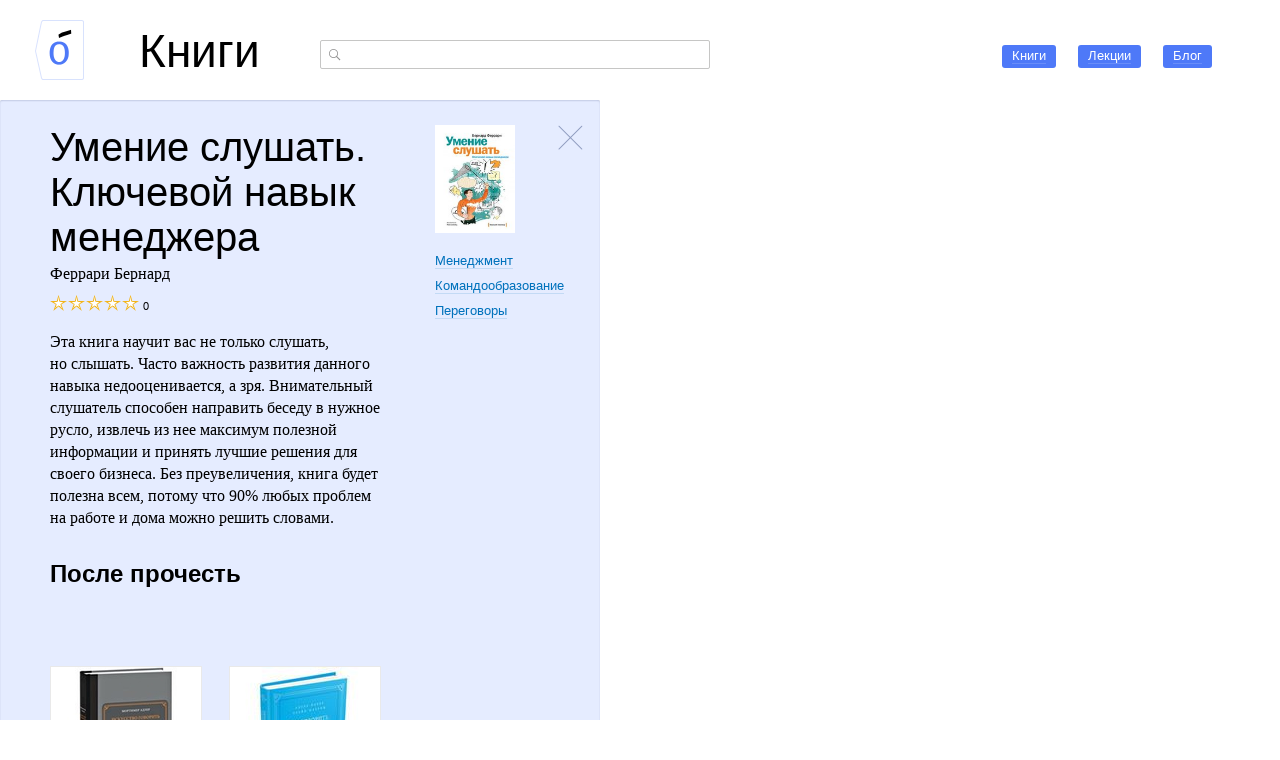

--- FILE ---
content_type: text/html; charset=utf-8
request_url: https://www.bibliotika.ru/books/1477
body_size: 3122
content:
<!DOCTYPE html>
<html lang='ru'>
<head>
<meta charset='utf-8'>
<title>Умение слушать. Ключевой навык менеджера — Книги — Библиотика</title>
<link href='/assets/favicon.png' rel='shortcut icon' type='image/png'>
<meta name="csrf-param" content="authenticity_token" />
<meta name="csrf-token" content="BetKhD+O8lfttaoO2j35WqJ7QGvhFaCvE3wX0juN/D57b43j2ChKQBuvs9SNnjElxISajv5WxIGarQpGOwmIwQ==" />
<link rel="stylesheet" media="screen" href="https://www.bibliotika.ru/assets/books-02e39a2215fcea46830132363fc133aa.css" />
<script src="https://www.bibliotika.ru/assets/books-fccf8a9f478be42b1dbd0d6511f947f7.js"></script>
<!--[if lt IE 9]>
<script src="http://html5shiv.googlecode.com/svn/trunk/html5.js"></script>
<![endif]-->
<!--[if lte IE 7]>
<script src="http://ie7-js.googlecode.com/svn/version/2.1(beta4)/IE7.js"></script>
<![endif]-->
</head>
<body class='b-page'>
<header class='b-head'>
<div class='b-container i-clearfix'>
<div class='b-head__switches b-pages-switches i-pull_right'>
<a class='b-pages-switches__item i-remove-underline' href='/books'>
<span class='b-pages-switches__txt i-set-border-underline'>Книги</span>
</a>
<a class='b-pages-switches__item i-remove-underline' href='/lections'>
<span class='b-pages-switches__txt i-set-border-underline'>Лекции</span>
</a>
<a class='b-pages-switches__item i-remove-underline' href='/blog'>
<span class='b-pages-switches__txt i-set-border-underline'>Блог</span>
</a>
</div>
<a class='b-head__logo b-logo i-pull_left' href='/'>
<img alt='Бииблиотика' class='b-logo__img' src='/assets/logo.png'>
</a>
<div class='b-head__title i-pull_left'><a href="/books">Книги</a></div>
<form action='/books' class='b-head__search b-search i-pull_left'>
<div class='b-search__icon b-icon b-icon_search-icon'></div>
<input class='b-input b-input_search' name='q' type='text'>
</form>
</div>
</header>

<div class='b-book-represent'>
<div class='b-book-represent__main i-clearfix'>
<div class='b-book-represent__image i-pull_right'>
<a target="_blank" href="/system/products/1477/big.jpg"><img alt="Умение слушать. Ключевой навык менеджера" class="b-book-represent__img" src="https://www.bibliotika.ru/system/products/1477/thumb.jpg" /></a>
<div class='b-book-represent__link'><a class="js-category-link" href="/categories/7">Менеджмент</a></div>
<div class='b-book-represent__link'><a class="js-category-link" href="/categories/45">Командообразование</a></div>
<div class='b-book-represent__link'><a class="js-category-link" href="/categories/64">Переговоры</a></div>
</div>
<div class='b-book-represent__info'>
<h2 class='b-book-represent__title b-h2'>Умение слушать. Ключевой навык менеджера</h2>
<div class='b-book-represent__authors'>Феррари Бернард </div>
<div class='b-book-represent__rating-container b-rating-container'><a class='b-rating-container__rating b-rating js-rating' href='/books/1477/rate'>
<span class='b-rating__active' style='width: 0%;'></span>
</a>
<span class='b-rating-container__count'>0</span>
</div>
<div class='b-book-represent__txt'>
<p>Эта книга научит вас не&nbsp;только слушать, но&nbsp;слышать. Часто важность развития данного навыка недооценивается, а&nbsp;зря. Внимательный слушатель способен направить беседу в&nbsp;нужное русло, извлечь из&nbsp;нее максимум полезной информации и&nbsp;принять лучшие решения для своего бизнеса. Без преувеличения, книга будет полезна всем, потому что 90% любых проблем на&nbsp;работе и&nbsp;дома можно решить словами.</p>
</div>
</div>
</div>
<h3 class='b-h3'>После прочесть</h3>
<div class='b-book-represent__books'><div class='b-book b-book-represent__book' data-id='1073'>
<div class='b-book__image'>
<a class='js-book-link' href='/books/1073'>
<img alt="Искусство говорить и слушать" class="b-book__img" src="https://www.bibliotika.ru/system/products/1073/thumb.jpg" width="150" height="150" />
</a>
</div>
<div class='b-book__name'>
<a class="js-book-link" href="/books/1073">Искусство говорить и слушать</a>
</div>
<div class='b-book__authors'>Адлер М.</div>
<div class='b-rating-container'><a class='b-rating-container__rating b-rating js-rating' href='/books/1073/rate'>
<span class='b-rating__active' style='width: 0%;'></span>
</a>
<span class='b-rating-container__count'>0</span>
</div>
</div>
<div class='b-book b-book-represent__book' data-id='1263'>
<div class='b-book__image'>
<a class='js-book-link' href='/books/1263'>
<img alt="Как говорить, чтобы дети слушали, и как слушать, чтобы дети говорили" class="b-book__img" src="https://www.bibliotika.ru/system/products/1263/thumb.jpg" width="150" height="150" />
</a>
</div>
<div class='b-book__name'>
<a class="js-book-link" href="/books/1263">Как говорить, чтобы дети слушали, и как слушать, чтобы дети говорили</a>
</div>
<div class='b-book__authors'>Фабер А.</div>
<div class='b-rating-container'><a class='b-rating-container__rating b-rating js-rating' href='/books/1263/rate'>
<span class='b-rating__active' style='width: 0%;'></span>
</a>
<span class='b-rating-container__count'>0</span>
</div>
</div>
<div class='b-book b-book-represent__book' data-id='1311'>
<div class='b-book__image'>
<a class='js-book-link' href='/books/1311'>
<img alt="Трудные диалоги. Что и как говорить, когда ставки высоки" class="b-book__img" src="https://www.bibliotika.ru/system/products/1311/thumb.jpg" width="150" height="213" />
</a>
</div>
<div class='b-book__name'>
<a class="js-book-link" href="/books/1311">Трудные диалоги. Что и как говорить, когда ставки высоки</a>
</div>
<div class='b-book__authors'>Паттерсон Керри </div>
<div class='b-rating-container'><a class='b-rating-container__rating b-rating js-rating' href='/books/1311/rate'>
<span class='b-rating__active' style='width: 0%;'></span>
</a>
<span class='b-rating-container__count'>0</span>
</div>
</div>
</div>
<a class='b-book-represent__close b-icon b-icon_close' href='/books'></a>
</div>

<div class='b-container'>
<div class='b-container__footer'>
<div class='fix'>
<footer class='container'>
©
2014—2026
<a target="_blank" class="floor13" href="http://www.vetov.ru">«<u>Ветов</u>»</a>.
Сделано
<a target="_blank" class="floor13" href="https://www.13f.ru">«<u>Тринадцатым</u>»</a>
</footer>
</div>

</div>
</div>
<div class='b-popup-overlay'>
<div class='b-popup b-popup_info b-popup_content'></div>
</div>
<script>
  (function(i,s,o,g,r,a,m){i['GoogleAnalyticsObject']=r;i[r]=i[r]||function(){
  (i[r].q=i[r].q||[]).push(arguments)},i[r].l=1*new Date();a=s.createElement(o),
  m=s.getElementsByTagName(o)[0];a.async=1;a.src=g;m.parentNode.insertBefore(a,m)
  })(window,document,'script','//www.google-analytics.com/analytics.js','ga');

  ga('create', 'UA-5117223-44', 'auto');
  ga('send', 'pageview');

</script>

<!-- Yandex.Metrika counter -->
<script type="text/javascript">
    (function (d, w, c) {
        (w[c] = w[c] || []).push(function() {
            try {
                w.yaCounter26506140 = new Ya.Metrika({
                    id:26506140,
                    clickmap:true,
                    trackLinks:true,
                    accurateTrackBounce:true,
                    webvisor:true
                });
            } catch(e) { }
        });

        var n = d.getElementsByTagName("script")[0],
            s = d.createElement("script"),
            f = function () { n.parentNode.insertBefore(s, n); };
        s.type = "text/javascript";
        s.async = true;
        s.src = "https://mc.yandex.ru/metrika/watch.js";

        if (w.opera == "[object Opera]") {
            d.addEventListener("DOMContentLoaded", f, false);
        } else { f(); }
    })(document, window, "yandex_metrika_callbacks");
</script>
<noscript><div><img src="https://mc.yandex.ru/watch/26506140" style="position:absolute; left:-9999px;" alt="" /></div></noscript>
<!-- /Yandex.Metrika counter -->

</body>
</html>


--- FILE ---
content_type: text/css
request_url: https://www.bibliotika.ru/assets/books-02e39a2215fcea46830132363fc133aa.css
body_size: 18344
content:
#fancybox-loading{position:fixed;top:50%;left:50%;width:40px;height:40px;margin-top:-20px;margin-left:-20px;cursor:pointer;overflow:hidden;z-index:1104;display:none}#fancybox-loading div{position:absolute;top:0;left:0;width:40px;height:480px;background-image:url(https://www.bibliotika.ru/assets/fancybox-330dbb36e1c044131630216ce855ebc2.png)}#fancybox-overlay{position:absolute;top:0;left:0;width:100%;z-index:1100;display:none}#fancybox-tmp{padding:0;margin:0;border:0;overflow:auto;display:none}#fancybox-wrap{position:absolute;top:0;left:0;padding:20px;z-index:1101;outline:none;display:none}#fancybox-outer{position:relative;width:100%;height:100%;background:#fff}#fancybox-content{width:0;height:0;padding:0;outline:none;position:relative;overflow:hidden;z-index:1102;border:0px solid #fff}#fancybox-hide-sel-frame{position:absolute;top:0;left:0;width:100%;height:100%;background:transparent;z-index:1101}#fancybox-close{position:absolute;top:-15px;right:-15px;width:30px;height:30px;background:transparent url(https://www.bibliotika.ru/assets/fancybox-330dbb36e1c044131630216ce855ebc2.png) -40px 0px;cursor:pointer;z-index:1103;display:none}#fancybox-error{color:#444;font:normal 12px/20px Arial;padding:14px;margin:0}#fancybox-img{width:100%;height:100%;padding:0;margin:0;border:none;outline:none;line-height:0;vertical-align:top}#fancybox-frame{width:100%;height:100%;border:none;display:block}#fancybox-left,#fancybox-right{position:absolute;bottom:0px;height:100%;width:35%;cursor:pointer;outline:none;background:transparent url(https://www.bibliotika.ru/assets/blank-2e3467db374c419111536e37f8aa3314.gif);z-index:1102;display:none}#fancybox-left{left:0px}#fancybox-right{right:0px}#fancybox-left-ico,#fancybox-right-ico{position:absolute;top:50%;left:-9999px;width:30px;height:30px;margin-top:-15px;cursor:pointer;z-index:1102;display:block}#fancybox-left-ico{background-image:url(https://www.bibliotika.ru/assets/fancybox-330dbb36e1c044131630216ce855ebc2.png);background-position:-40px -30px}#fancybox-right-ico{background-image:url(https://www.bibliotika.ru/assets/fancybox-330dbb36e1c044131630216ce855ebc2.png);background-position:-40px -60px}#fancybox-left:hover,#fancybox-right:hover{visibility:visible}#fancybox-left:hover span{left:20px}#fancybox-right:hover span{left:auto;right:20px}.fancybox-bg{position:absolute;padding:0;margin:0;border:0;width:20px;height:20px;z-index:1001}#fancybox-bg-n{top:-20px;left:0;width:100%;background-image:url(https://www.bibliotika.ru/assets/fancybox-x-370a4e1eaebc7f1af6ff36dfeca64018.png)}#fancybox-bg-ne{top:-20px;right:-20px;background-image:url(https://www.bibliotika.ru/assets/fancybox-330dbb36e1c044131630216ce855ebc2.png);background-position:-40px -162px}#fancybox-bg-e{top:0;right:-20px;height:100%;background-image:url(https://www.bibliotika.ru/assets/fancybox-y-f8d85da263319e39685f19947ebf8a8c.png);background-position:-20px 0px}#fancybox-bg-se{bottom:-20px;right:-20px;background-image:url(https://www.bibliotika.ru/assets/fancybox-330dbb36e1c044131630216ce855ebc2.png);background-position:-40px -182px}#fancybox-bg-s{bottom:-20px;left:0;width:100%;background-image:url(https://www.bibliotika.ru/assets/fancybox-x-370a4e1eaebc7f1af6ff36dfeca64018.png);background-position:0px -20px}#fancybox-bg-sw{bottom:-20px;left:-20px;background-image:url(https://www.bibliotika.ru/assets/fancybox-330dbb36e1c044131630216ce855ebc2.png);background-position:-40px -142px}#fancybox-bg-w{top:0;left:-20px;height:100%;background-image:url(https://www.bibliotika.ru/assets/fancybox-y-f8d85da263319e39685f19947ebf8a8c.png)}#fancybox-bg-nw{top:-20px;left:-20px;background-image:url(https://www.bibliotika.ru/assets/fancybox-330dbb36e1c044131630216ce855ebc2.png);background-position:-40px -122px}#fancybox-title{font-family:Helvetica;font-size:12px;z-index:1102}.fancybox-title-inside{padding-bottom:10px;text-align:center;color:#333;background:#fff;position:relative}.fancybox-title-outside{padding-top:10px;color:#fff}.fancybox-title-over{position:absolute;bottom:0;left:0;color:#FFF;text-align:left}#fancybox-title-over{padding:10px;background-image:url(https://www.bibliotika.ru/assets/fancy_title_over-e46dffb280d695ff6dc7121bd7e503d4.png);display:block}.fancybox-title-float{position:absolute;left:0;bottom:-20px;height:32px}#fancybox-title-float-wrap{border:none;border-collapse:collapse;width:auto}#fancybox-title-float-wrap td{border:none;white-space:nowrap}#fancybox-title-float-left{padding:0 0 0 15px;background:url(https://www.bibliotika.ru/assets/fancybox-330dbb36e1c044131630216ce855ebc2.png) -40px -90px no-repeat}#fancybox-title-float-main{color:#FFF;line-height:29px;font-weight:bold;padding:0 0 3px 0;background:url(https://www.bibliotika.ru/assets/fancybox-x-370a4e1eaebc7f1af6ff36dfeca64018.png) 0px -40px}#fancybox-title-float-right{padding:0 0 0 15px;background:url(https://www.bibliotika.ru/assets/fancybox-330dbb36e1c044131630216ce855ebc2.png) -55px -90px no-repeat}.fancybox-ie6 #fancybox-close{background:transparent;filter:progid:DXImageTransform.Microsoft.AlphaImageLoader(src="https://www.bibliotika.ru/assets/fancy_close-c03c93a4c225ca96fe567d927ca25900.png", sizingMethod='scale')}.fancybox-ie6 #fancybox-left-ico{background:transparent;filter:progid:DXImageTransform.Microsoft.AlphaImageLoader(src="https://www.bibliotika.ru/assets/fancy_nav_left-ff9429092f28ca4b858606e0a521a539.png", sizingMethod='scale')}.fancybox-ie6 #fancybox-right-ico{background:transparent;filter:progid:DXImageTransform.Microsoft.AlphaImageLoader(src="https://www.bibliotika.ru/assets/fancy_nav_right-e345d75afe7f26ed5daf4f2205a55679.png", sizingMethod='scale')}.fancybox-ie6 #fancybox-title-over{background:transparent;filter:progid:DXImageTransform.Microsoft.AlphaImageLoader(src="https://www.bibliotika.ru/assets/fancy_title_over-e46dffb280d695ff6dc7121bd7e503d4.png", sizingMethod='scale');zoom:1}.fancybox-ie6 #fancybox-title-float-left{background:transparent;filter:progid:DXImageTransform.Microsoft.AlphaImageLoader(src="https://www.bibliotika.ru/assets/fancy_title_left-d19500a0cc67631abd4667c7f57a6dd2.png", sizingMethod='scale')}.fancybox-ie6 #fancybox-title-float-main{background:transparent;filter:progid:DXImageTransform.Microsoft.AlphaImageLoader(src="https://www.bibliotika.ru/assets/fancy_title_main-e926ce0563d806303de8f3672f46e0d1.png", sizingMethod='scale')}.fancybox-ie6 #fancybox-title-float-right{background:transparent;filter:progid:DXImageTransform.Microsoft.AlphaImageLoader(src="https://www.bibliotika.ru/assets/fancy_title_right-f1e7e3003b36d4f86363eccf571a172c.png", sizingMethod='scale')}.fancybox-ie6 #fancybox-bg-w,.fancybox-ie6 #fancybox-bg-e,.fancybox-ie6 #fancybox-left,.fancybox-ie6 #fancybox-right,#fancybox-hide-sel-frame{height:expression(this.parentNode.clientHeight + "px")}#fancybox-loading.fancybox-ie6{position:absolute;margin-top:0;top:expression((-20 + (document.documentElement.clientHeight ? document.documentElement.clientHeight/2 : document.body.clientHeight/2 ) + ( ignoreMe = document.documentElement.scrollTop ? document.documentElement.scrollTop : document.body.scrollTop )) + 'px')}#fancybox-loading.fancybox-ie6 div{background:transparent;filter:progid:DXImageTransform.Microsoft.AlphaImageLoader(src="https://www.bibliotika.ru/assets/fancy_loading-0acaa0ae6c37b92beb0da7fc05267c2f.png", sizingMethod='scale')}.fancybox-ie .fancybox-bg{background:transparent !important}.fancybox-ie #fancybox-bg-n{filter:progid:DXImageTransform.Microsoft.AlphaImageLoader(src="https://www.bibliotika.ru/assets/fancy_shadow_n-3e1bc6739db5dcc7cb9eacc3e6be9091.png", sizingMethod='scale')}.fancybox-ie #fancybox-bg-ne{filter:progid:DXImageTransform.Microsoft.AlphaImageLoader(src="https://www.bibliotika.ru/assets/fancy_shadow_ne-2af8f1c1ddad486dbb225dc0f80bb4d7.png", sizingMethod='scale')}.fancybox-ie #fancybox-bg-e{filter:progid:DXImageTransform.Microsoft.AlphaImageLoader(src="https://www.bibliotika.ru/assets/fancy_shadow_e-3ad7f257a5acdbe194f00555410bdce1.png", sizingMethod='scale')}.fancybox-ie #fancybox-bg-se{filter:progid:DXImageTransform.Microsoft.AlphaImageLoader(src="https://www.bibliotika.ru/assets/fancy_shadow_se-0422d084f61b9842598a4e71a9ef2690.png", sizingMethod='scale')}.fancybox-ie #fancybox-bg-s{filter:progid:DXImageTransform.Microsoft.AlphaImageLoader(src="https://www.bibliotika.ru/assets/fancy_shadow_s-c77db94815e47e0659ebbe34b88226e4.png", sizingMethod='scale')}.fancybox-ie #fancybox-bg-sw{filter:progid:DXImageTransform.Microsoft.AlphaImageLoader(src="https://www.bibliotika.ru/assets/fancy_shadow_sw-a4aa2dad760665ccc0430ec31a770f8a.png", sizingMethod='scale')}.fancybox-ie #fancybox-bg-w{filter:progid:DXImageTransform.Microsoft.AlphaImageLoader(src="https://www.bibliotika.ru/assets/fancy_shadow_w-11b2e9ca194d3fa0812d252ab14c50bb.png", sizingMethod='scale')}.fancybox-ie #fancybox-bg-nw{filter:progid:DXImageTransform.Microsoft.AlphaImageLoader(src="https://www.bibliotika.ru/assets/fancy_shadow_nw-cb0add23684ff84b0740f3879f44f1a1.png", sizingMethod='scale')}/*! Social Likes v3.0.4 by Artem Sapegin - http://sapegin.github.com/social-likes - Licensed MIT */.social-likes,.social-likes__widget{display:inline-block;padding:0;vertical-align:middle !important;word-spacing:0 !important;text-indent:0 !important;list-style:none !important}.social-likes{opacity:0}.social-likes_visible{opacity:1;-webkit-transition:opacity .1s ease-in;transition:opacity .1s ease-in}.social-likes>*{display:inline-block;visibility:hidden}.social-likes_vertical>*{display:block}.social-likes_visible>*{visibility:inherit}.social-likes__widget{display:inline-block;position:relative;white-space:nowrap}.social-likes__widget:before,.social-likes__widget:after{display:none !important}.social-likes_vertical .social-likes__widget{display:block;float:left;clear:left}.social-likes__button,.social-likes__icon,.social-likes__counter{text-decoration:none;text-rendering:optimizeLegibility}.social-likes__button,.social-likes__counter{display:inline-block;margin:0;outline:0}.social-likes__button{position:relative;-webkit-user-select:none;-moz-user-select:none;-ms-user-select:none;user-select:none}.social-likes__button:before{content:"";display:inline-block}.social-likes__icon{position:absolute;top:0;left:0}.social-likes__counter{display:none;position:relative}.social-likes_ready .social-likes__counter,.social-likes__counter_single{display:inline-block}.social-likes_ready .social-likes__counter_empty{display:none}.social-likes_vertical .social-likes__widget{display:block}.social-likes_notext .social-likes__button{padding-left:0}.social-likes_single-w{position:relative;display:inline-block}.social-likes_single{position:absolute;text-align:left;z-index:99999;visibility:hidden;opacity:0;-webkit-transition:visibility 0 .11s,opacity .1s ease-in;transition:visibility 0s .11s,opacity .1s ease-in;-webkit-backface-visibility:hidden;backface-visibility:hidden}.social-likes_single.social-likes_opened{visibility:visible;opacity:1;-webkit-transition:opacity .15s ease-out;transition:opacity .15s ease-out}.social-likes__button_single{position:relative}.social-likes{min-height:36px;margin:-6px}.social-likes,.social-likes_single-w{line-height:19px}.social-likes__widget{margin:6px;color:#000;background:#fff;border:1px solid #ccc;border-radius:3px;line-height:19px}.social-likes__widget:hover,.social-likes__widget:active,.social-likes__widget:focus{-webkit-font-smoothing:antialiased;-moz-osx-font-smoothing:grayscale;color:#fff;cursor:pointer}.social-likes__button,.social-likes__counter{vertical-align:middle;font-family:"Helvetica Neue",Arial,sans-serif;font-size:13px;line-height:20px;cursor:inherit}.social-likes__button{padding:1px 6px 1px 20px;font-weight:400;border-right:0}.social-likes__icon{width:20px;height:18px;margin-top:1px;background-repeat:no-repeat;background-position:50% 50%}.social-likes__counter{min-width:12px;padding:1px 4px;font-weight:400;text-align:center;border-left:1px solid #ccc}.social-likes__widget:hover>.social-likes__counter,.social-likes__widget:focus>.social-likes__counter,.social-likes__widget:active>.social-likes__counter,.social-likes__widget_active>.social-likes__counter{position:relative;border-left-color:transparent}.social-likes__widget:hover>.social-likes__counter:before,.social-likes__widget:focus>.social-likes__counter:before,.social-likes__widget:active>.social-likes__counter:before,.social-likes__widget_active>.social-likes__counter:before{content:"";position:absolute;top:0;bottom:0;left:-1px;border-left:1px solid;opacity:.4}.social-likes_vertical{margin:-6px}.social-likes_vertical .social-likes__widget{margin:6px}.social-likes_notext{margin:-3px}.social-likes_notext .social-likes__widget{margin:3px}.social-likes_notext .social-likes__button{width:18px}.social-likes_notext .social-likes__icon{width:100%;background-position:center center}.social-likes__widget_single{margin:0}.social-likes_single{margin:-12px 0 0;padding:4px 0;background:#fff;border:1px solid #ccc;border-radius:3px}.social-likes__single-container{width:100%;display:table}.social-likes_single .social-likes__widget{float:none;display:table-row;margin:0;border:0;border-radius:0;background:0 0}.social-likes_single .social-likes__button{display:block;padding:2px 6px 2px 24px}.social-likes_single .social-likes__icon{margin-left:4px;margin-top:2px}.social-likes_single .social-likes__counter{display:table-cell;padding:2px 8px 2px 4px;border-left:0;text-align:right}.social-likes_single .social-likes__widget:hover>.social-likes__counter:before,.social-likes_single .social-likes__widget:focus>.social-likes__counter:before,.social-likes_single .social-likes__widget:active>.social-likes__counter:before{display:none}.social-likes__icon_single{background-image:url("[data-uri]")}.social-likes__widget_single:hover,.social-likes__widget_single:active,.social-likes__widget_single:focus,.social-likes__widget_active{-webkit-font-smoothing:antialiased;-moz-osx-font-smoothing:grayscale;background:#3673f4;border-color:#3673f4;color:#fff}.social-likes__widget_single:hover .social-likes__icon_single,.social-likes__widget_single:active .social-likes__icon_single,.social-likes__widget_single:focus .social-likes__icon_single,.social-likes__widget_active .social-likes__icon_single{background-image:url("[data-uri]")}.social-likes__icon_facebook{background-image:url("[data-uri]")}.social-likes__widget_facebook:hover,.social-likes__widget_facebook:active,.social-likes__widget_facebook:focus{background:#425497;border-color:#425497}.social-likes__widget_facebook:hover .social-likes__icon_facebook,.social-likes__widget_facebook:active .social-likes__icon_facebook,.social-likes__widget_facebook:focus .social-likes__icon_facebook{background-image:url("[data-uri]")}.social-likes__icon_twitter{background-image:url("[data-uri]")}.social-likes__widget_twitter:hover,.social-likes__widget_twitter:active,.social-likes__widget_twitter:focus{background:#00b7ec;border-color:#00b7ec}.social-likes__widget_twitter:hover .social-likes__icon_twitter,.social-likes__widget_twitter:active .social-likes__icon_twitter,.social-likes__widget_twitter:focus .social-likes__icon_twitter{background-image:url("[data-uri]")}.social-likes__icon_plusone{background-image:url("[data-uri]")}.social-likes__widget_plusone:hover,.social-likes__widget_plusone:active,.social-likes__widget_plusone:focus{background:#dd4241;border-color:#dd4241}.social-likes__widget_plusone:hover .social-likes__icon_plusone,.social-likes__widget_plusone:active .social-likes__icon_plusone,.social-likes__widget_plusone:focus .social-likes__icon_plusone{background-image:url("[data-uri]")}.social-likes__icon_mailru{background-image:url("[data-uri]")}.social-likes__widget_mailru:hover,.social-likes__widget_mailru:active,.social-likes__widget_mailru:focus{background:#255896;border-color:#255896;color:#ffcd00}.social-likes__widget_mailru:hover .social-likes__icon_mailru,.social-likes__widget_mailru:active .social-likes__icon_mailru,.social-likes__widget_mailru:focus .social-likes__icon_mailru{background-image:url("[data-uri]")}.social-likes__icon_vkontakte{background-image:url("[data-uri]")}.social-likes__widget_vkontakte:hover,.social-likes__widget_vkontakte:active,.social-likes__widget_vkontakte:focus{background:#526e8f;border-color:#526e8f}.social-likes__widget_vkontakte:hover .social-likes__icon_vkontakte,.social-likes__widget_vkontakte:active .social-likes__icon_vkontakte,.social-likes__widget_vkontakte:focus .social-likes__icon_vkontakte{background-image:url("[data-uri]")}.social-likes__icon_odnoklassniki{background-image:url("[data-uri]");background-position:6px 3px}.social-likes__widget_odnoklassniki:hover,.social-likes__widget_odnoklassniki:active,.social-likes__widget_odnoklassniki:focus{background:#f6903b;border-color:#f6903b}.social-likes__widget_odnoklassniki:hover .social-likes__icon_odnoklassniki,.social-likes__widget_odnoklassniki:active .social-likes__icon_odnoklassniki,.social-likes__widget_odnoklassniki:focus .social-likes__icon_odnoklassniki{background-image:url("[data-uri]")}.social-likes__icon_pinterest{background-image:url("[data-uri]")}.social-likes__widget_pinterest:hover,.social-likes__widget_pinterest:active,.social-likes__widget_pinterest:focus{background:#cc002b;border-color:#cc002b}.social-likes__widget_pinterest:hover .social-likes__icon_pinterest,.social-likes__widget_pinterest:active .social-likes__icon_pinterest,.social-likes__widget_pinterest:focus .social-likes__icon_pinterest{background-image:url("[data-uri]")}a .i-rich-text p{margin:0 0 0.75em 0}.i-rich-text ul,.i-rich-text ol{margin:0 0 0.75em 0;padding-left:0}.i-rich-text ul li,.i-rich-text ol li{margin:0 1.3em 0.5em 0;position:relative;left:1.3em}.i-rich-text ol li{list-style:decimal}.i-rich-text table{width:auto}.i-rich-text table th,.i-rich-text table td{border:0;padding:0 30px 14px 0}.i-rich-text table th:last-child,.i-rich-text table td:last-child{padding-right:0}.i-rich-text ul{list-style-type:none}.i-rich-text ul li{behavior:expression(( !this.before && parentNode && parentNode.tagName == 'UL' ) ? ( this.before = true ) & ( parentNode.style.listStyleImage = 'none' ) & ( ( this.firstChild && this.firstChild.firstChild ) ? ( this.firstChild.style.marginTop = '-1.2em' ) & ( this.firstChild.style.position = 'relative' ) : '' ) & ( eNOBR = document.createElement( '<nobr style="position: relative; display: block; width: 1.25em; left: -1.25em; margin: 0 -1.25em -1.2em 0;" />' ) ) & ( eNOBR.innerHTML = '&mdash;&nbsp;' ) & ( this.insertBefore( eNOBR, this.firstChild ) ) : '' )}.i-rich-text ul>li:before{content:"\2014\a0";float:left;margin-left:-1.25em}.i-rich-text ul>li>*{text-indent:0}.i-rich-text ul>li>*:first-child:-moz-first-node{margin-top:-1.2em}/*!
 * Fotorama 4.6.3 | http://fotorama.io/license/
 */.fotorama__arr:focus:after,.fotorama__fullscreen-icon:focus:after,.fotorama__html,.fotorama__img,.fotorama__nav__frame:focus .fotorama__dot:after,.fotorama__nav__frame:focus .fotorama__thumb:after,.fotorama__stage__frame,.fotorama__stage__shaft,.fotorama__video iframe{position:absolute;width:100%;height:100%;top:0;right:0;left:0;bottom:0}.fotorama--fullscreen,.fotorama__img{max-width:99999px !important;max-height:99999px !important;min-width:0 !important;min-height:0 !important;border-radius:0 !important;box-shadow:none !important;padding:0 !important}.fotorama__wrap .fotorama__grab{cursor:move;cursor:-webkit-grab;cursor:-o-grab;cursor:-ms-grab;cursor:grab}.fotorama__grabbing *{cursor:move;cursor:-webkit-grabbing;cursor:-o-grabbing;cursor:-ms-grabbing;cursor:grabbing}.fotorama__spinner{position:absolute !important;top:50% !important;left:50% !important}.fotorama__wrap--css3 .fotorama__arr,.fotorama__wrap--css3 .fotorama__fullscreen-icon,.fotorama__wrap--css3 .fotorama__nav__shaft,.fotorama__wrap--css3 .fotorama__stage__shaft,.fotorama__wrap--css3 .fotorama__thumb-border,.fotorama__wrap--css3 .fotorama__video-close,.fotorama__wrap--css3 .fotorama__video-play{-webkit-transform:translate3d(0, 0, 0);transform:translate3d(0, 0, 0)}.fotorama__caption,.fotorama__nav:after,.fotorama__nav:before,.fotorama__stage:after,.fotorama__stage:before,.fotorama__wrap--css3 .fotorama__html,.fotorama__wrap--css3 .fotorama__nav,.fotorama__wrap--css3 .fotorama__spinner,.fotorama__wrap--css3 .fotorama__stage,.fotorama__wrap--css3 .fotorama__stage .fotorama__img,.fotorama__wrap--css3 .fotorama__stage__frame{-webkit-transform:translateZ(0);transform:translateZ(0)}.fotorama__arr:focus,.fotorama__fullscreen-icon:focus,.fotorama__nav__frame{outline:0}.fotorama__arr:focus:after,.fotorama__fullscreen-icon:focus:after,.fotorama__nav__frame:focus .fotorama__dot:after,.fotorama__nav__frame:focus .fotorama__thumb:after{content:'';border-radius:inherit;background-color:rgba(0,175,234,0.5)}.fotorama__wrap--video .fotorama__stage,.fotorama__wrap--video .fotorama__stage__frame--video,.fotorama__wrap--video .fotorama__stage__frame--video .fotorama__html,.fotorama__wrap--video .fotorama__stage__frame--video .fotorama__img,.fotorama__wrap--video .fotorama__stage__shaft{-webkit-transform:none !important;transform:none !important}.fotorama__wrap--css3 .fotorama__nav__shaft,.fotorama__wrap--css3 .fotorama__stage__shaft,.fotorama__wrap--css3 .fotorama__thumb-border{transition-property:-webkit-transform,width;transition-property:transform,width;transition-timing-function:cubic-bezier(0.1, 0, 0.25, 1);transition-duration:0ms}.fotorama__arr,.fotorama__fullscreen-icon,.fotorama__no-select,.fotorama__video-close,.fotorama__video-play,.fotorama__wrap{-webkit-user-select:none;-moz-user-select:none;-ms-user-select:none;user-select:none}.fotorama__select{-webkit-user-select:text;-moz-user-select:text;-ms-user-select:text;user-select:text}.fotorama__nav,.fotorama__nav__frame{margin:auto;padding:0}.fotorama__caption__wrap,.fotorama__nav__frame,.fotorama__nav__shaft{-moz-box-orient:vertical;display:inline-block;vertical-align:middle;*display:inline;*zoom:1}.fotorama__nav__frame,.fotorama__thumb-border{box-sizing:content-box}.fotorama__caption__wrap{box-sizing:border-box}.fotorama--hidden,.fotorama__load{position:absolute;left:-99999px;top:-99999px;z-index:-1}.fotorama__arr,.fotorama__fullscreen-icon,.fotorama__nav,.fotorama__nav__frame,.fotorama__nav__shaft,.fotorama__stage__frame,.fotorama__stage__shaft,.fotorama__video-close,.fotorama__video-play{-webkit-tap-highlight-color:transparent}.fotorama__arr,.fotorama__fullscreen-icon,.fotorama__video-close,.fotorama__video-play{background:url(https://www.bibliotika.ru/assets/fotorama-04b6c6b3ba566f29923df010494516c5.png) no-repeat}@media (-webkit-min-device-pixel-ratio: 1.5), (min-resolution: 2dppx){.fotorama__arr,.fotorama__fullscreen-icon,.fotorama__video-close,.fotorama__video-play{background:url(https://www.bibliotika.ru/assets/fotorama@2x-6d16ad4cb281aa4bc76173fd1246476b.png) 0 0/96px 160px no-repeat}}.fotorama__thumb{background-color:#7f7f7f;background-color:rgba(127,127,127,0.2)}@media print{.fotorama__arr,.fotorama__fullscreen-icon,.fotorama__thumb-border,.fotorama__video-close,.fotorama__video-play{background:none !important}}.fotorama{min-width:1px;overflow:hidden}.fotorama:not(.fotorama--unobtrusive)>*:not(:first-child){display:none}.fullscreen{width:100% !important;height:100% !important;max-width:100% !important;max-height:100% !important;margin:0 !important;padding:0 !important;overflow:hidden !important;background:#000}.fotorama--fullscreen{position:absolute !important;top:0 !important;left:0 !important;right:0 !important;bottom:0 !important;float:none !important;z-index:2147483647 !important;background:#000;width:100% !important;height:100% !important;margin:0 !important}.fotorama--fullscreen .fotorama__nav,.fotorama--fullscreen .fotorama__stage{background:#000}.fotorama__wrap{-webkit-text-size-adjust:100%;position:relative;direction:ltr;z-index:0}.fotorama__wrap--rtl .fotorama__stage__frame{direction:rtl}.fotorama__nav,.fotorama__stage{overflow:hidden;position:relative;max-width:100%}.fotorama__wrap--pan-y{-ms-touch-action:pan-y}.fotorama__wrap .fotorama__pointer{cursor:pointer}.fotorama__wrap--slide .fotorama__stage__frame{opacity:1 !important}.fotorama__stage__frame{overflow:hidden}.fotorama__stage__frame.fotorama__active{z-index:8}.fotorama__wrap--fade .fotorama__stage__frame{display:none}.fotorama__wrap--fade .fotorama__fade-front,.fotorama__wrap--fade .fotorama__fade-rear,.fotorama__wrap--fade .fotorama__stage__frame.fotorama__active{display:block;left:0;top:0}.fotorama__wrap--fade .fotorama__fade-front{z-index:8}.fotorama__wrap--fade .fotorama__fade-rear{z-index:7}.fotorama__wrap--fade .fotorama__fade-rear.fotorama__active{z-index:9}.fotorama__wrap--fade .fotorama__stage .fotorama__shadow{display:none}.fotorama__img{-ms-filter:"alpha(Opacity=0)";filter:alpha(opacity=0);opacity:0;border:none !important}.fotorama__error .fotorama__img,.fotorama__loaded .fotorama__img{-ms-filter:"alpha(Opacity=100)";filter:alpha(opacity=100);opacity:1}.fotorama--fullscreen .fotorama__loaded--full .fotorama__img,.fotorama__img--full{display:none}.fotorama--fullscreen .fotorama__loaded--full .fotorama__img--full{display:block}.fotorama__wrap--only-active .fotorama__nav,.fotorama__wrap--only-active .fotorama__stage{max-width:99999px !important}.fotorama__wrap--only-active .fotorama__stage__frame{visibility:hidden}.fotorama__wrap--only-active .fotorama__stage__frame.fotorama__active{visibility:visible}.fotorama__nav{font-size:0;line-height:0;text-align:center;display:none;white-space:nowrap;z-index:5}.fotorama__nav__shaft{position:relative;left:0;top:0;text-align:left}.fotorama__nav__frame{position:relative;cursor:pointer}.fotorama__nav--dots{display:block}.fotorama__nav--dots .fotorama__nav__frame{width:18px;height:30px}.fotorama__nav--dots .fotorama__nav__frame--thumb,.fotorama__nav--dots .fotorama__thumb-border{display:none}.fotorama__nav--thumbs{display:block}.fotorama__nav--thumbs .fotorama__nav__frame{padding-left:0 !important}.fotorama__nav--thumbs .fotorama__nav__frame:last-child{padding-right:0 !important}.fotorama__nav--thumbs .fotorama__nav__frame--dot{display:none}.fotorama__dot{display:block;width:4px;height:4px;position:relative;top:12px;left:6px;border-radius:6px;border:1px solid #7f7f7f}.fotorama__nav__frame:focus .fotorama__dot:after{padding:1px;top:-1px;left:-1px}.fotorama__nav__frame.fotorama__active .fotorama__dot{width:0;height:0;border-width:3px}.fotorama__nav__frame.fotorama__active .fotorama__dot:after{padding:3px;top:-3px;left:-3px}.fotorama__thumb{overflow:hidden;position:relative;width:100%;height:100%}.fotorama__nav__frame:focus .fotorama__thumb{z-index:2}.fotorama__thumb-border{position:absolute;z-index:9;top:0;left:0;border-style:solid;border-color:#00afea;background-image:linear-gradient(to bottom right, rgba(255,255,255,0.25),rgba(64,64,64,0.1))}.fotorama__caption{position:absolute;z-index:12;bottom:0;left:0;right:0;font-family:'Helvetica Neue',Arial,sans-serif;font-size:14px;line-height:1.5;color:#000}.fotorama__caption a{text-decoration:none;color:#000;border-bottom:1px solid;border-color:rgba(0,0,0,0.5)}.fotorama__caption a:hover{color:#333;border-color:rgba(51,51,51,0.5)}.fotorama__wrap--rtl .fotorama__caption{left:auto;right:0}.fotorama__wrap--no-captions .fotorama__caption,.fotorama__wrap--video .fotorama__caption{display:none}.fotorama__caption__wrap{background-color:#fff;background-color:rgba(255,255,255,0.9);padding:5px 10px}@-webkit-keyframes spinner{0%{-webkit-transform:rotate(0);transform:rotate(0)}100%{-webkit-transform:rotate(360deg);transform:rotate(360deg)}}@keyframes spinner{0%{-webkit-transform:rotate(0);transform:rotate(0)}100%{-webkit-transform:rotate(360deg);transform:rotate(360deg)}}.fotorama__wrap--css3 .fotorama__spinner{-webkit-animation:spinner 24s infinite linear;animation:spinner 24s infinite linear}.fotorama__wrap--css3 .fotorama__html,.fotorama__wrap--css3 .fotorama__stage .fotorama__img{transition-property:opacity;transition-timing-function:linear;transition-duration:.3s}.fotorama__wrap--video .fotorama__stage__frame--video .fotorama__html,.fotorama__wrap--video .fotorama__stage__frame--video .fotorama__img{-ms-filter:"alpha(Opacity=0)";filter:alpha(opacity=0);opacity:0}.fotorama__select{cursor:auto}.fotorama__video{top:32px;right:0;bottom:0;left:0;position:absolute;z-index:10}@-moz-document url-prefix(){.fotorama__active{box-shadow:0 0 0 transparent}}.fotorama__arr,.fotorama__fullscreen-icon,.fotorama__video-close,.fotorama__video-play{position:absolute;z-index:11;cursor:pointer}.fotorama__arr{position:absolute;width:32px;height:32px;top:50%;margin-top:-16px}.fotorama__arr--prev{left:2px;background-position:0 0}.fotorama__arr--next{right:2px;background-position:-32px 0}.fotorama__arr--disabled{pointer-events:none;cursor:default;*display:none;opacity:.1}.fotorama__fullscreen-icon{width:32px;height:32px;top:2px;right:2px;background-position:0 -32px;z-index:20}.fotorama__arr:focus,.fotorama__fullscreen-icon:focus{border-radius:50%}.fotorama--fullscreen .fotorama__fullscreen-icon{background-position:-32px -32px}.fotorama__video-play{width:96px;height:96px;left:50%;top:50%;margin-left:-48px;margin-top:-48px;background-position:0 -64px;opacity:0}.fotorama__wrap--css2 .fotorama__video-play,.fotorama__wrap--video .fotorama__stage .fotorama__video-play{display:none}.fotorama__error .fotorama__video-play,.fotorama__loaded .fotorama__video-play,.fotorama__nav__frame .fotorama__video-play{opacity:1;display:block}.fotorama__nav__frame .fotorama__video-play{width:32px;height:32px;margin-left:-16px;margin-top:-16px;background-position:-64px -32px}.fotorama__video-close{width:32px;height:32px;top:0;right:0;background-position:-64px 0;z-index:20;opacity:0}.fotorama__wrap--css2 .fotorama__video-close{display:none}.fotorama__wrap--css3 .fotorama__video-close{-webkit-transform:translate3d(32px, -32px, 0);transform:translate3d(32px, -32px, 0)}.fotorama__wrap--video .fotorama__video-close{display:block;opacity:1}.fotorama__wrap--css3.fotorama__wrap--video .fotorama__video-close{-webkit-transform:translate3d(0, 0, 0);transform:translate3d(0, 0, 0)}.fotorama__wrap--no-controls.fotorama__wrap--toggle-arrows .fotorama__arr,.fotorama__wrap--no-controls.fotorama__wrap--toggle-arrows .fotorama__fullscreen-icon{opacity:0}.fotorama__wrap--no-controls.fotorama__wrap--toggle-arrows .fotorama__arr:focus,.fotorama__wrap--no-controls.fotorama__wrap--toggle-arrows .fotorama__fullscreen-icon:focus{opacity:1}.fotorama__wrap--video .fotorama__arr,.fotorama__wrap--video .fotorama__fullscreen-icon{opacity:0 !important}.fotorama__wrap--css2.fotorama__wrap--no-controls.fotorama__wrap--toggle-arrows .fotorama__arr,.fotorama__wrap--css2.fotorama__wrap--no-controls.fotorama__wrap--toggle-arrows .fotorama__fullscreen-icon{display:none}.fotorama__wrap--css2.fotorama__wrap--no-controls.fotorama__wrap--toggle-arrows .fotorama__arr:focus,.fotorama__wrap--css2.fotorama__wrap--no-controls.fotorama__wrap--toggle-arrows .fotorama__fullscreen-icon:focus{display:block}.fotorama__wrap--css2.fotorama__wrap--video .fotorama__arr,.fotorama__wrap--css2.fotorama__wrap--video .fotorama__fullscreen-icon{display:none !important}.fotorama__wrap--css3.fotorama__wrap--no-controls.fotorama__wrap--slide.fotorama__wrap--toggle-arrows .fotorama__fullscreen-icon:not(:focus){-webkit-transform:translate3d(32px, -32px, 0);transform:translate3d(32px, -32px, 0)}.fotorama__wrap--css3.fotorama__wrap--no-controls.fotorama__wrap--slide.fotorama__wrap--toggle-arrows .fotorama__arr--prev:not(:focus){-webkit-transform:translate3d(-48px, 0, 0);transform:translate3d(-48px, 0, 0)}.fotorama__wrap--css3.fotorama__wrap--no-controls.fotorama__wrap--slide.fotorama__wrap--toggle-arrows .fotorama__arr--next:not(:focus){-webkit-transform:translate3d(48px, 0, 0);transform:translate3d(48px, 0, 0)}.fotorama__wrap--css3.fotorama__wrap--video .fotorama__fullscreen-icon{-webkit-transform:translate3d(32px, -32px, 0) !important;transform:translate3d(32px, -32px, 0) !important}.fotorama__wrap--css3.fotorama__wrap--video .fotorama__arr--prev{-webkit-transform:translate3d(-48px, 0, 0) !important;transform:translate3d(-48px, 0, 0) !important}.fotorama__wrap--css3.fotorama__wrap--video .fotorama__arr--next{-webkit-transform:translate3d(48px, 0, 0) !important;transform:translate3d(48px, 0, 0) !important}.fotorama__wrap--css3 .fotorama__arr:not(:focus),.fotorama__wrap--css3 .fotorama__fullscreen-icon:not(:focus),.fotorama__wrap--css3 .fotorama__video-close:not(:focus),.fotorama__wrap--css3 .fotorama__video-play:not(:focus){transition-property:-webkit-transform,opacity;transition-property:transform,opacity;transition-duration:.3s}.fotorama__nav:after,.fotorama__nav:before,.fotorama__stage:after,.fotorama__stage:before{content:"";display:block;position:absolute;text-decoration:none;top:0;bottom:0;width:10px;height:auto;z-index:10;pointer-events:none;background-repeat:no-repeat;background-size:1px 100%,5px 100%}.fotorama__nav:before,.fotorama__stage:before{background-image:linear-gradient(transparent,rgba(0,0,0,0.2) 25%,rgba(0,0,0,0.3) 75%,transparent),radial-gradient(farthest-side at 0 50%, rgba(0,0,0,0.4),transparent);background-position:0 0,0 0;left:-10px}.fotorama__nav.fotorama__shadows--left:before,.fotorama__stage.fotorama__shadows--left:before{left:0}.fotorama__nav:after,.fotorama__stage:after{background-image:linear-gradient(transparent,rgba(0,0,0,0.2) 25%,rgba(0,0,0,0.3) 75%,transparent),radial-gradient(farthest-side at 100% 50%, rgba(0,0,0,0.4),transparent);background-position:100% 0,100% 0;right:-10px}.fotorama__nav.fotorama__shadows--right:after,.fotorama__stage.fotorama__shadows--right:after{right:0}.fotorama--fullscreen .fotorama__nav:after,.fotorama--fullscreen .fotorama__nav:before,.fotorama--fullscreen .fotorama__stage:after,.fotorama--fullscreen .fotorama__stage:before,.fotorama__wrap--fade .fotorama__stage:after,.fotorama__wrap--fade .fotorama__stage:before,.fotorama__wrap--no-shadows .fotorama__nav:after,.fotorama__wrap--no-shadows .fotorama__nav:before,.fotorama__wrap--no-shadows .fotorama__stage:after,.fotorama__wrap--no-shadows .fotorama__stage:before{display:none}#contest-content{display:none}.contest-content{margin:-25px -70px -25px -25px}.contest-content_win_book{width:780px;height:449px;background:url(/assets/contest/win_book/bg.png);position:realative}.win-book{position:absolute;top:61px;left:387px}.win-book .win-book__logotype{background:url(/assets/contest/win_book/logo.png);width:110px;height:19px;margin-bottom:35px}.win-book .win-book__text{font-family:"NatGrotesk", "Nat Grotesk", "PT Sans", Tahoma;font-size:48px;line-height:0.9em;position:relative;z-index:1}.win-book .win-book__text strong{font-weight:normal;color:#4882c0;display:block}.win-book .b-popup-sub{display:block;position:relative;border:0;top:0;padding-bottom:0}.win-book .b-popup-sub input{width:240px}.win-book .b-popup-sub .error{max-width:300px}.win-book .win-book__icon_subscribe{background:url(/assets/contest/win_book/subscribe.png);width:28px;height:23px;display:inline-block;vertical-align:middle}.win-book .win_book__icon_social{background:url(/assets/contest/win_book/repost.png);width:28px;height:21px;display:inline-block;vertical-align:middle;margin-right:18px}.win-book .win_book__social{margin:10px 0 33px 0;color:#1c1c1b;font-size:16px}.win-book .win_book__conditions{font-size:12px;position:relative}.win-book .win_book__conditions-text{padding:12px;position:absolute;background:white;-webkit-border-radius:3px;-moz-border-radius:3px;-ms-border-radius:3px;-o-border-radius:3px;border-radius:3px;-webkit-box-shadow:0 15px 57px rgba(2,21,78,0.9);-moz-box-shadow:0 15px 57px rgba(2,21,78,0.9);box-shadow:0 15px 57px rgba(2,21,78,0.9);-webkit-box-sizing:border-box;-moz-box-sizing:border-box;box-sizing:border-box;z-index:5;width:700px;left:-350px;top:20px;display:none}.win_book__close{position:absolute;right:12px;top:12px;background:url(/assets/contest/win_book/close.png);width:15px;height:16px;cursor:pointer}/*! normalize.css v3.0.2 | MIT License | git.io/normalize */html{font-family:sans-serif;-ms-text-size-adjust:100%;-webkit-text-size-adjust:100%}body{margin:0}article,aside,details,figcaption,figure,footer,header,hgroup,main,menu,nav,section,summary{display:block}audio,canvas,progress,video{display:inline-block;vertical-align:baseline}audio:not([controls]){display:none;height:0}[hidden],template{display:none}a{background-color:transparent}a:active,a:hover{outline:0}abbr[title]{border-bottom:1px dotted}b,strong{font-weight:bold}dfn{font-style:italic}h1{font-size:2em;margin:0.67em 0}mark{background:#ff0;color:#000}small{font-size:80%}sub,sup{font-size:75%;line-height:0;position:relative;vertical-align:baseline}sup{top:-0.5em}sub{bottom:-0.25em}img{border:0}svg:not(:root){overflow:hidden}figure{margin:1em 40px}hr{-moz-box-sizing:content-box;box-sizing:content-box;height:0}pre{overflow:auto}code,kbd,pre,samp{font-family:monospace, monospace;font-size:1em}button,input,optgroup,select,textarea{color:inherit;font:inherit;margin:0}button{overflow:visible}button,select{text-transform:none}button,html input[type="button"],input[type="reset"],input[type="submit"]{-webkit-appearance:button;cursor:pointer}button[disabled],html input[disabled]{cursor:default}button::-moz-focus-inner,input::-moz-focus-inner{border:0;padding:0}input{line-height:normal}input[type="checkbox"],input[type="radio"]{box-sizing:border-box;padding:0}input[type="number"]::-webkit-inner-spin-button,input[type="number"]::-webkit-outer-spin-button{height:auto}input[type="search"]{-webkit-appearance:textfield;-moz-box-sizing:content-box;-webkit-box-sizing:content-box;box-sizing:content-box}input[type="search"]::-webkit-search-cancel-button,input[type="search"]::-webkit-search-decoration{-webkit-appearance:none}fieldset{border:1px solid #c0c0c0;margin:0 2px;padding:0.35em 0.625em 0.75em}legend{border:0;padding:0}textarea{overflow:auto}optgroup{font-weight:bold}table{border-collapse:collapse;border-spacing:0}td,th{padding:0}.b-soon-action__content:after,.b-application-participation:after,.b-comment:after,.b-form__field:after{clear:both;content:"";display:table}.i-clearfix:after{clear:both;content:"";display:table}.b-clear{clear:both}a{cursor:pointer}.i-image-link,.i-image-link img,.ui-icon,.ui-menu,.ui-selectmenu-open,.ui-selectmenu-button span.ui-selectmenu-text,.b-logo__img,.b-new-label__img,.b-books-shelf__img,.b-actions-date__number,.b-actions-date__mounth,.b-actions-date__time,.b-seats__item,.b-action__image,.b-action__img,.b-action__author,.b-action__date-and-seats,.b-action-info__img{display:block}.b-button,.b-icon,.b-input,.b-hlist li,.ui-selectmenu-button,.b-head__title,.b-logo,.b-search,.b-new-label,.b-books-shelf__item,.b-book-sections__section,.b-book-sections__item,.b-book,.b-date-and-seats__time-right,.b-actions-date,.b-seats,.b-seats_inline .b-seats__item,.b-action,.b-subscription__button{display:inline-block}.open{display:block !important}.i-pull_right{float:right}.i-pull_left{float:left}.b-button,.b-icon,.b-input_text,.b-inputs-group__line,.i-image-link,.ui-menu .ui-menu-item,.ui-menu-icons,.ui-selectmenu-button,.ui-slider,.b-page,.b-container,.b-search,.b-books-shelf,.b-book__image,.b-book-represent,.b-application-participation__form{position:relative}hr{border:0;border-top:1px solid #dfdbdb;margin:0;padding:0}.b-button{border:0;cursor:pointer;line-height:1;text-align:center;text-decoration:none;vertical-align:baseline}.b-button:focus{outline:none}.b-button_white{background-color:#fff;border:1px solid #c6c6c5;font-size:13px;padding:7px 13px;-webkit-border-radius:2px;-moz-border-radius:2px;-ms-border-radius:2px;-o-border-radius:2px;border-radius:2px}.b-button_blue{background-color:#4e79f8;color:#fff !important;font-size:13px;padding:7px 13px;-webkit-border-radius:2px;-moz-border-radius:2px;-ms-border-radius:2px;-o-border-radius:2px;border-radius:2px}.icons2-sprite,.b-icon_search-icon,.b-icon_close,.b-icon_popup-close{background:url(https://www.bibliotika.ru/assets/icons2-sf44ebce04a-832ecbee8a08b85f951116175d0779a5.png) no-repeat}.stars-sprite,.b-rating,.b-rating__active{background:url(https://www.bibliotika.ru/assets/stars-sd7029e9c88-f5183b28445052211d0d950f772af2dd.png) no-repeat}.b-icon{border:0 none;text-decoration:none}.b-icon:hover{border:0 !important}.b-icon_search-icon{background-position:0 -26px;height:12px;width:12px}.b-icon_close{background-position:0 0;height:25px;width:25px}.b-icon_popup-close{background-position:0 -39px;height:12px;width:12px}@font-face{font-family:"Ruble";src:url(https://www.bibliotika.ru/fonts/fonts/rub/rouble.woff) format("woff"),url(https://www.bibliotika.ru/fonts/fonts/rub/rouble.ttf) format("truetype"),url(https://www.bibliotika.ru/fonts/fonts/rub/rouble.otf) format("opentype"),url(https://www.bibliotika.ru/fonts/fonts/rub/rouble.svg) format("svg"),url(https://www.bibliotika.ru/fonts/fonts/rub/rouble.eot) format("embedded-opentype")}body,input,select,textarea{font-family:"Verdana", "Arial", sans-serif}pre,code{font-family:Consolas, Monaco, "Lucida Console", monospace}.b-h1,.b-h2,.b-h3{font-family:"Helvetica Neue", Helvetica, Arial, sans-serif;font-weight:normal;margin:0}.b-h2{font-size:40px}.b-h3{font-size:24px;font-weight:bold}.b-rub{font-family:"Ruble"}.i-set-text-underline{text-decoration:underline}.i-remove-underline,.i-set-border-underline{text-decoration:none}.i-left-text{text-align:left}.i-right-text{text-align:right}.i-center-text{text-align:center}.i-nowrap,.ui-selectmenu-button span.ui-selectmenu-text{white-space:nowrap}.i-uppercase{text-transform:uppercase}input:-ms-input-placeholder,input::-webkit-input-placeholder,textarea:-ms-input-placeholder,textarea::-webkit-input-placeholder{color:#999}input::-moz-placeholder,textarea::-moz-placeholder{color:#999;opacity:1}input:focus:-ms-input-placeholder,input::-webkit-input-placeholder,textarea:focus:-ms-input-placeholder,textarea::-webkit-input-placeholder{color:#fff}input:focus::-moz-placeholder,textarea:focus::-moz-placeholder{color:#fff}@media all and (-webkit-min-device-pixel-ratio: 0){input[type="search"]{border-radius:none;height:30px}}.b-input{background:#fff;border:1px solid #c6c6c5;color:#000;height:auto;vertical-align:baseline;width:100%;-webkit-border-radius:2px;-moz-border-radius:2px;-ms-border-radius:2px;-o-border-radius:2px;border-radius:2px;-webkit-box-sizing:border-box;-moz-box-sizing:border-box;box-sizing:border-box}.b-input:focus{outline:none}.b-input_text{font-size:0.8125em;height:30px;padding:0 7px;-webkit-box-shadow:0 1px 3px rgba(0,0,0,0.4) inset;-moz-box-shadow:0 1px 3px rgba(0,0,0,0.4) inset;box-shadow:0 1px 3px rgba(0,0,0,0.4) inset}.b-input_textarea{height:auto;padding:0;line-height:1em}.b-input_search{font-size:0.8125em;height:2.23077em;padding:0 10px 0 28px;line-height:1em}.b-select{-webkit-box-shadow:none;-moz-box-shadow:none;box-shadow:none;line-height:23px;padding:3px}.b-input_error{-webkit-box-shadow:0 0 3px #bb1111 inset !important;-moz-box-shadow:0 0 3px #bb1111 inset !important;box-shadow:0 0 3px #bb1111 inset !important}.b-inputs-group{background-color:#fff;border:1px solid #ccc;-webkit-border-radius:2px;-moz-border-radius:2px;-ms-border-radius:2px;-o-border-radius:2px;border-radius:2px;-webkit-box-shadow:0 1px 3px rgba(0,0,0,0.2) inset;-moz-box-shadow:0 1px 3px rgba(0,0,0,0.2) inset;box-shadow:0 1px 3px rgba(0,0,0,0.2) inset}.b-inputs-group .b-input{-webkit-border-radius:0;-moz-border-radius:0;-ms-border-radius:0;-o-border-radius:0;border-radius:0}.b-inputs-group .b-input_text{-webkit-box-shadow:none;-moz-box-shadow:none;box-shadow:none}.b-inputs-group__line{border-top:1px solid #ccc}.b-inputs-group__line:first-child{border-top:0}.b-inputs-group__line:first-child .b-inputs-group__input{-webkit-border-radius:2px 2px 0 0;-moz-border-radius:2px 2px 0 0;-ms-border-radius:2px 2px 0 0;-o-border-radius:2px 2px 0 0;border-radius:2px 2px 0 0}.b-inputs-group__line:last-child .b-inputs-group__input{-webkit-border-radius:0 0 2px 2px;-moz-border-radius:0 0 2px 2px;-ms-border-radius:0 0 2px 2px;-o-border-radius:0 0 2px 2px;border-radius:0 0 2px 2px}.b-inputs-group__input{background-color:transparent;border:0;-webkit-box-shadow:0;-moz-box-shadow:0;box-shadow:0}.b-inputs-group__description{color:#bab7b1;font-size:0.6875em;margin-left:10px;min-width:100%;left:100%;position:absolute;top:10px}.b-inputs-checkbox{margin:0.5em 0;font-size:13px}a{border-bottom:1px solid rgba(0,114,188,0.15);color:#0072bc;outline:none;text-decoration:none}a:hover{border-bottom-color:rgba(237,28,36,0.15);color:#ed1c24}.i-remove-underline{border-bottom:0}.i-remove-underline:hover .i-set-border-underline{border-bottom-color:rgba(237,28,36,0.15)}.i-set-border-underline{border-bottom-color:rgba(0,114,188,0.15);border-bottom-style:solid;border-bottom-width:1px}.i-set-border-underline_dashed{border-bottom-style:dashed !important}.i-set-border-underline_dotted{border-bottom-style:dotted !important}.i-set-text-underline{border-bottom:0 !important}.i-image-link{border:0;text-decoration:none}.i-image-link:hover{border:0}.b-vlist{list-style-type:none;margin:0.6em 0;padding-left:1em}.b-vlist li{line-height:1.35em;margin:0.08em 0}.b-vlist li:before{margin-left:-1em;position:absolute}.b-vlist .b-vlist{margin-left:1em}.b-vlist_mdash li:before{content:"\2014\a0"}.b-hlist{list-style-type:none;margin:0;padding:0}.b-table{overflow:auto}table{width:100%;max-width:100%}table table{background-color:white}th,td{padding:0;vertical-align:top;border-top:1px solid #ddd}th{vertical-align:bottom;text-align:left}tr:first-child>th,tr:first-child>td{border-top:0}@media (max-width: 768px){table{max-height:450px;min-width:700px}}.b-popup-overlay{background-color:rgba(78,121,248,0.3);display:none;height:100%;left:0;overflow-y:scroll;position:fixed;text-align:center;top:0;width:100%;z-index:1000}.b-popup-overlay:after{content:'';display:inline-block;height:100%;width:0;vertical-align:middle}.popup-lock{overflow:hidden !important;width:auto}.popup-lock.body{overflow:hidden !important}.popup-lock-test{overflow-y:hidden !important}.b-popup{background:#fff;display:inline-block;margin-right:-4px;overflow:hidden;position:relative;text-align:left;vertical-align:middle;width:auto;-webkit-border-radius:3px;-moz-border-radius:3px;-ms-border-radius:3px;-o-border-radius:3px;border-radius:3px;-webkit-box-sizing:border-box;-moz-box-sizing:border-box;box-sizing:border-box;-webkit-box-shadow:0 15px 57px rgba(2,21,78,0.9);-moz-box-shadow:0 15px 57px rgba(2,21,78,0.9);box-shadow:0 15px 57px rgba(2,21,78,0.9);width:90%;max-width:1400px;top:10px}.b-popup_info{font-family:"Helvetica Neue", Helvetica, Arial, sans-serif;padding:25px 70px 25px 25px;min-width:40.625em}.b-popup__close{right:15px;position:absolute;top:20px}/*! jQuery UI - v1.11.2 - 2014-11-20
* http://jqueryui.com
* Includes: core.css, menu.css, selectmenu.css, slider.css, tooltip.css
* Copyright 2014 jQuery Foundation and other contributors; Licensed MIT */.ui-helper-hidden{display:none}.ui-helper-hidden-accessible{border:0;clip:rect(0 0 0 0);height:1px;margin:-1px;overflow:hidden;padding:0;position:absolute;width:1px}.ui-helper-reset{margin:0;padding:0;border:0;outline:0;line-height:1.3;text-decoration:none;font-size:100%;list-style:none}.ui-helper-clearfix:before,.ui-helper-clearfix:after{content:"";display:table;border-collapse:collapse}.ui-helper-clearfix:after{clear:both}.ui-helper-clearfix{min-height:0}.ui-helper-zfix{width:100%;height:100%;top:0;left:0;position:absolute;opacity:0;filter:Alpha(Opacity=0)}.ui-front{z-index:100}.ui-state-disabled{cursor:default !important}.ui-icon{text-indent:-99999px;overflow:hidden;background-repeat:no-repeat}.ui-widget-overlay{position:fixed;top:0;left:0;width:100%;height:100%}.ui-menu{list-style:none;padding:0;margin:0;outline:none}.ui-menu .ui-menu{position:absolute}.ui-menu .ui-menu-item{margin:0;padding:3px 1em 3px .4em;cursor:pointer;min-height:0;list-style-image:url("[data-uri]")}.ui-menu .ui-menu-divider{margin:5px 0;height:0;font-size:0;line-height:0;border-width:1px 0 0 0}.ui-menu .ui-state-focus,.ui-menu .ui-state-active{margin:-1px}.ui-menu-icons .ui-menu-item{padding-left:2em}.ui-menu .ui-icon{position:absolute;top:0;bottom:0;left:.2em;margin:auto 0}.ui-menu .ui-menu-icon{left:auto;right:0}.ui-selectmenu-menu{padding:0;margin:0;position:absolute;top:0;left:0;display:none}.ui-selectmenu-menu .ui-menu{overflow:auto;overflow-x:hidden;padding-bottom:1px}.ui-selectmenu-menu .ui-menu .ui-selectmenu-optgroup{font-size:1em;font-weight:bold;line-height:1.5;padding:2px 0.4em;margin:0.5em 0 0 0;height:auto;border:0}.ui-selectmenu-button{overflow:hidden;text-decoration:none;cursor:pointer}.ui-selectmenu-button span.ui-icon{right:0.5em;left:auto;margin-top:-8px;position:absolute;top:50%}.ui-selectmenu-button span.ui-selectmenu-text{text-align:left;padding:0.4em 2.1em 0.4em 1em;line-height:1.4;overflow:hidden;text-overflow:ellipsis}.ui-slider-handle{border:1px solid #c6c6c5;height:100%;outline:none;padding:4px 0;text-align:center;width:0.95833em;-webkit-border-radius:2px;-moz-border-radius:2px;-ms-border-radius:2px;-o-border-radius:2px;border-radius:2px;-webkit-box-shadow:0 1px 5px rgba(0,0,0,0.35);-moz-box-shadow:0 1px 5px rgba(0,0,0,0.35);box-shadow:0 1px 5px rgba(0,0,0,0.35);background-image:-ms-linear-gradient(top, rgba(255,255,255,0.5), rgba(220,220,220,0.5));background-image:-webkit-gradient(linear, 50% 0%, 50% 100%, color-stop(0%, rgba(255,255,255,0.5)), color-stop(100%, rgba(220,220,220,0.5)));background-image:-webkit-linear-gradient(top, rgba(255,255,255,0.5), rgba(220,220,220,0.5));background-image:-moz-linear-gradient(top, rgba(255,255,255,0.5), rgba(220,220,220,0.5));background-image:-o-linear-gradient(top, rgba(255,255,255,0.5), rgba(220,220,220,0.5));background-image:linear-gradient(top, rgba(255,255,255,0.5),rgba(220,220,220,0.5))}.ui-slider-handle:after{content:'';display:block;height:1px;padding:0 15px;width:100%;z-index:-1;bottom:5px;left:-15px;position:absolute;background-image:-ms-linear-gradient(left, rgba(0,114,188,0.02) 0%, #0072bc 50%, rgba(0,114,188,0.02) 100%);background-image:-webkit-gradient(linear, 0% 50%, 100% 50%, color-stop(0%, rgba(0,114,188,0.02)), color-stop(50%, #0072bc), color-stop(100%, rgba(0,114,188,0.02)));background-image:-webkit-linear-gradient(left, rgba(0,114,188,0.02) 0%, #0072bc 50%, rgba(0,114,188,0.02) 100%);background-image:-moz-linear-gradient(left, rgba(0,114,188,0.02) 0%, #0072bc 50%, rgba(0,114,188,0.02) 100%);background-image:-o-linear-gradient(left, rgba(0,114,188,0.02) 0%, #0072bc 50%, rgba(0,114,188,0.02) 100%);background-image:linear-gradient(left, rgba(0,114,188,0.02) 0%,#0072bc 50%,rgba(0,114,188,0.02) 100%)}.ui-slider-handle__icon{margin-bottom:-0.875em}.ui-slider.ui-state-disabled .ui-slider-handle,.ui-slider.ui-state-disabled .ui-slider-range{filter:inherit}.ui-tooltip{background-color:#fed9fa;-webkit-border-radius:6px 6px 6px 0;-moz-border-radius:6px 6px 6px 0;-ms-border-radius:6px 6px 6px 0;-o-border-radius:6px 6px 6px 0;border-radius:6px 6px 6px 0;-webkit-box-shadow:0 2px 5px rgba(90,5,77,0.5);-moz-box-shadow:0 2px 5px rgba(90,5,77,0.5);box-shadow:0 2px 5px rgba(90,5,77,0.5);color:#a21e8e;font-size:14px;font-style:italic;line-height:1.3em;max-width:210px;padding:15px 15px 18px;position:absolute;z-index:9999}.ui-tooltip:after{border-color:#fed9fa transparent transparent transparent;border-style:solid;border-width:9px 7px 0 0;content:'';height:0;left:0;position:absolute;top:100%;width:0}.b-page{color:black;font-family:"Verdana", "Arial", sans-serif;font-size:16px;min-width:600px}.b-container{margin-left:auto;margin-right:auto;padding-left:3.125em;padding-right:3.125em;max-width:75em}.b-page__new-books{margin-bottom:30px}.b-page__book-sections{margin-bottom:25px}.b-page__book-text-sections{margin:-2em auto 3em}.b-head{padding:20px 0}.b-head__logo{margin-left:-15px;margin-right:55px}.b-head__title{font-family:"Helvetica Neue", Helvetica, Arial, sans-serif;font-size:2.875em;margin-right:60px;margin-top:4px}.b-head__search{margin-top:20px;width:24.375em}.b-head__subscription{margin-top:8px}.b-head__switches{margin-top:25px}.b-logo{border:0}.b-search__icon{margin-top:-6px;left:9px;position:absolute;top:50%}.b-new-books{background:#fff url(/assets/wallpapers.png) 100% 0 no-repeat;padding:15px 0 0}.b-new-books__title{margin-bottom:20px;text-align:center}.b-books-shelf{line-height:1;margin:0 -38px;padding:0 38px 59px;text-align:center}.b-books-shelf__shelf{width:100%;bottom:0;left:0;position:absolute}.b-books-shelf__shelf-left{background:url(/assets/shelf-left.png) 0 0 no-repeat;height:59px;margin-right:70px}.b-books-shelf__shelf-right{background:url(/assets/shelf-right.png) 0 0 no-repeat;height:100%;width:70px;right:0;position:absolute;top:0}.b-books-shelf__items{overflow:hidden}.b-books-shelf__item{border:0;margin:0 15px;vertical-align:bottom}.b-books-shelf__item_add{background:url(/assets/add-bg.png) 0 0 no-repeat;height:64px;padding:80px 15px 0;text-align:left;vertical-align:top;width:100px;-webkit-box-shadow:0 0 21px black;-moz-box-shadow:0 0 21px black;box-shadow:0 0 21px black}.b-books-shelf__item_add span{font-family:'Georgia', serif;font-size:0.8125em;line-height:1.38462em}.b-books-shelf__item_add:hover .i-set-border-underline{border-bottom-color:rgba(237,28,36,0.15)}.b-book-sections__section{margin-bottom:20px;margin-right:50px}.b-book-sections__title{font-family:'Georgia', serif;font-size:0.9375em}.b-book-sections__items-col:first-child{margin-right:30px}.b-book-sections__item{font-size:0.8125em;margin-left:-5px;padding:5px}.b-book-sections__item_active{background-color:#ccd9ff;-webkit-border-radius:2px;-moz-border-radius:2px;-ms-border-radius:2px;-o-border-radius:2px;border-radius:2px}.b-books__container{margin:-30px 0 0 -25px}.b-books__book{margin:30px 0 0 15px;vertical-align:top}.b-book{padding:10px;vertical-align:top;width:9.375em}.b-book_active{background-color:#e5ecff;-webkit-border-radius:3px;-moz-border-radius:3px;-ms-border-radius:3px;-o-border-radius:3px;border-radius:3px}.b-book__image{height:220px}.b-book__img{bottom:0;left:0;position:absolute}.b-book__new{margin-left:-43.5px;bottom:10px;left:50%;position:absolute;z-index:2}.b-book__busy{right:0;margin:0 -1px 1px 0px;position:absolute;background-color:#4e79f8;font-size:0.6875em;line-height:1.63636em;height:1.63636em;padding:0 9px;border-radius:2px 2px 0 0;text-transform:uppercase;color:#fff !important;z-index:1}.b-book__name,.b-book__authors{font-family:'Georgia', serif;font-size:0.8125em;line-height:1.38462em}.b-book__name{margin-bottom:5px}.b-book__authors{margin-bottom:10px}.b-rating-container__count{font-size:0.6875em;vertical-align:1px}.b-rating,.b-rating__active{background-repeat:repeat-x;border:0;display:inline-block;line-height:1}.b-rating{height:16px;width:89px;background-position:0 0}.b-rating__active{height:16px;background-position:0 -16px}.b-book-represent{background-color:#e5ecff;max-width:31.25em;padding:25px 50px;-webkit-border-radius:2px;-moz-border-radius:2px;-ms-border-radius:2px;-o-border-radius:2px;border-radius:2px;-webkit-box-shadow:0 1px 3px -2px rgba(0,22,81,0.86) inset;-moz-box-shadow:0 1px 3px -2px rgba(0,22,81,0.86) inset;box-shadow:0 1px 3px -2px rgba(0,22,81,0.86) inset}.b-book-represent__main{margin-bottom:15px}.b-book-represent__info{margin-right:9.375em}.b-book-represent__title{margin-bottom:5px}.b-book-represent__authors,.b-book-represent__txt{font-family:'Georgia', serif}.b-book-represent__authors,.b-book-represent__txt,.b-book-represent__rating-container{margin:0 0 12px}.b-book-represent__txt{line-height:1.375em}.b-book-represent__image{padding-left:35px;width:7.1875em}.b-book-represent__image img{display:block;height:6.75em;margin-bottom:20px;width:5em}.b-book-represent__link{font-size:0.8125em;margin-bottom:10px}.b-book-represent__books{margin:0 -10px 0 -15px}.b-book-represent__book{margin-left:5px}.b-book-represent__close{right:17px;position:absolute;top:25px}.b-soon-action__title{margin-bottom:10px}.b-soon-action__image{margin-right:20px}.b-soon-action__info p{font-size:0.9375em;line-height:1.46667em;margin:10px 0 15px}.b-soon-action__info-title{font-family:'Georgia', serif;font-size:1.5em;margin-bottom:10px}.b-soon-action__author{margin-bottom:10px}.b-author__img{margin-right:3px;vertical-align:-5px}.b-author__name{font-size:0.9375em}.b-date-and-seats__date,.b-date-and-seats__seats{vertical-align:top}.b-date-and-seats__date{margin-right:10px}.b-date-and-seats__time-right .b-actions-date__time{color:#4e79f8;margin-bottom:7px}.b-actions-date{color:#4e79f8}.b-actions-date__number{font-size:3.375em;line-height:0.9}.b-actions-date__mounth{font-size:0.9375em;margin-bottom:10px}.b-actions-date__time{font-size:1.5em}.b-seats{background-color:#fff;border:1px solid #ccc !important;font-family:Verdana, Geneva, sans-serif;font-size:0.8125em;text-align:center;-webkit-border-radius:3px;-moz-border-radius:3px;-ms-border-radius:3px;-o-border-radius:3px;border-radius:3px}.b-seats__item{color:#000;padding:5px 8px}.b-seats__number{border-bottom:1px solid #ccc;color:#4e79f8;font-weight:bold}.b-seats_inline .b-seats__number{border-bottom:0;border-right:1px solid #ccc}.b-lections{font-family:"Helvetica Neue", Helvetica, Arial, sans-serif}.b-lections__soon-action{margin-bottom:45px}.b-lections__actions{margin-bottom:15px}.b-actions__container{margin:0 0 0 -35px}.b-actions__item{margin:0 0 30px 35px;vertical-align:top}.b-action{width:12.1875em}.b-action__image{margin-bottom:10px}.b-action__img{margin-bottom:7px}.b-action__name{font-family:'Georgia', serif;font-size:1.125em;line-height:1.22222em}.b-action__author{margin-bottom:10px}.b-actions-reports__title{margin-bottom:20px}.b-actions-reports__container{margin-left:-35px}.b-actions-reports__item{margin:0 0 30px 35px;vertical-align:top}.b-subscription{background-color:#f0ede5;font-size:0.8125em;padding:10px;-webkit-border-radius:3px;-moz-border-radius:3px;-ms-border-radius:3px;-o-border-radius:3px;border-radius:3px}.b-subscription__button{border:1px solid #c6c6c5 !important;color:#000 !important;margin-right:5px;padding:8px 14px;-webkit-border-radius:2px;-moz-border-radius:2px;-ms-border-radius:2px;-o-border-radius:2px;border-radius:2px}.b-pages-switches{font-family:"Trebuchet MS",sans-serif}.b-pages-switches__item{background-color:#4e79f8;border:0;color:#fff !important;display:inline-block;font-size:13px;margin-right:18px;padding:3px 10px 5px;-webkit-border-radius:3px;-moz-border-radius:3px;-ms-border-radius:3px;-o-border-radius:3px;border-radius:3px}.b-pages-switches__txt{border-bottom:1px solid rgba(255,255,255,0.15)}.b-pages-switches__item_active{background-color:#123ebf;-webkit-box-shadow:0 2px 0 black inset;-moz-box-shadow:0 2px 0 black inset;box-shadow:0 2px 0 black inset}.b-pages-switches__item_active .b-pages-switches__txt{border-bottom:0}.b-action-info__img{margin-bottom:10px}.b-action-info__title{font-family:'Georgia', serif;font-size:1.875em;line-height:1.2em;margin-bottom:20px}.b-action-info__author{margin-bottom:15px}.b-action-info__author-img{margin-right:10px}.b-action-info__author-name{padding-top:5px}.b-action-info__social{margin-bottom:35px}.b-action-info__application-participation{margin-bottom:25px}.b-action-info__txt{font-size:0.9375em;margin-bottom:40px}.b-action-info__txt p,.b-action-info__txt ul,.b-action-info__txt li{margin:10px 0}.b-action-info__txt ul{list-style-type:none;padding-left:1em}.b-action-info__txt ul li{margin-left:3px;position:relative}.b-action-info__txt ul li:before{content:"\2014\a0";left:-1em;margin-left:-3px;position:absolute}.b-action-info__interestingness-title{font-weight:bold;margin-bottom:15px}.b-action-info__interestingness-content{margin:-20px 0 0 -30px}.b-action-info__interestingness-item{margin:20px 0 0 30px;vertical-align:top}.b-application-participation{background-color:#f5f3ef;margin-left:-25px;margin-right:-70px;padding:15px 70px 15px 25px}.b-application-participation__actions-date{margin-right:45px}.b-application-participation__form .b-application-form__inputs-group{width:210px}.b-application-form__title{font-weight:bold;font-size:0.9375em;margin-bottom:5px}.b-application-form__inputs-group{margin-bottom:15px}.b-application-participation__warning{margin-left:-25px;bottom:6px;left:100%;position:absolute}.b-application-participation__ready{color:#4e79f8;font-size:24px;font-weight:bold;overflow:hidden;text-align:center}.b-lection{font-family:"Helvetica Neue", Helvetica, Arial, sans-serif}.b-lection__main{margin-right:-12.1875em;width:100%}.b-lection__left{margin-right:14.375em}.b-lection__right{width:12.1875em}.b-lection__date{font-family:Verdana, Geneva, sans-serif;font-size:0.8125em;margin-bottom:5px}.b-lection__title{font-family:'Georgia', serif;font-size:30px;margin-bottom:5px}.b-lection__author{font-weight:bold;margin-bottom:5px}.b-lection__txt{font-size:0.9375em;margin:20px 0}.b-lection__txt img{display:block;margin-bottom:15px;max-width:100%;width:auto}.b-lection__txt p{line-height:1.46667em;margin:10px 0}.b-lection__sitebar-section{margin-bottom:30px}.b-lection__slider{margin-bottom:45px}.b-lection__social{margin-bottom:80px;text-align:center}.b-lection__comment{margin-bottom:40px}.b-sitebar-section__title{font-weight:bold;margin-bottom:20px}.b-sitebar-section__item{margin-bottom:30px}.b-sitebar-section__item.b-book{padding:0}.b-slider__image{margin-bottom:15px}.b-slider__img{width:100%}.b-slider__switches{text-align:center}.b-slider__switch{border:0;display:inline-block;margin:0 2.5px 5px;position:relative}.b-slider__switch img{display:block}.b-slider__switch_active{border:2px solid #4e79f7;margin:0 -2px;top:-2px;-webkit-border-radius:2px;-moz-border-radius:2px;-ms-border-radius:2px;-o-border-radius:2px;border-radius:2px;filter:progid:DXImageTransform.Microsoft.Alpha(Opacity=50);opacity:0.5}.b-comment__photo{margin-right:20px}.b-comment__txt{font-size:0.9375em;line-height:1.46667em;overflow:hidden}.b-comment__txt p{margin:10px 0}.b-comment__txt p:first-child{margin-top:0}.b-form__field{margin-top:10px}.b-form__field:first-child{margin-top:0}.b-form__field_submit{margin-top:15px}.b-form__label{font-size:13px;margin-right:2%;margin-top:5px;width:33%}.b-form__input-field{width:65%}.b-form__submit{margin-left:35%}.b-mailing-letters{padding:15px 45px 40px;width:510px}.b-mailing-letters__title{font-family:'NatGrotesk BoldC', serif;font-size:24px;margin-bottom:18px}.b-subscription-page__image{margin:35px 0 110px}.b-subscription-image__img{margin-right:30px}.b-subscription-image__txt{display:inline-block;font-family:'NatGrotesk LightC', sans-serif;font-size:46px;line-height:54px;padding-top:20px;text-align:left;vertical-align:top}.b-subscription-image__button{font-family:Arial, "Helvetica Neue", Helvetica, sans-serif;font-size:18px;padding:12px 17px}.b-continuation__title{margin-bottom:40px}.b-continuation__recommendations{margin-right:7%}.b-continuation__actions-title{color:#182346;font-family:'Georgia', serif;font-size:15px;margin-bottom:5px}.b-continuation__actions-title span{margin-left:30px}.b-continuation__actions-content{height:300px;margin-left:-15px;overflow:hidden}.b-continuation__action{border-left:1px solid #cad7fd;margin-bottom:1200px;margin-left:15px;padding-left:15px}.b-reading-recommendations{width:155px}.b-reading-recommendations__title{color:#182346;font-family:'Georgia', serif;font-size:15px;margin-bottom:5px}.b-reading-recommendations__content{margin-bottom:-30px;margin-left:-10000px;margin-right:-30px;padding-bottom:59px;padding-right:35px;position:relative}.b-reading-recommendations__shelf{bottom:0;right:0;position:absolute;width:10000px}.b-reading-recommendations__shelf-left{background:url("/assets/shelf-left.png") no-repeat 100% 0;height:59px;margin-right:70px}.b-reading-recommendations__shelf-right{background:url("/assets/shelf-right.png") no-repeat scroll 0 0 rgba(0,0,0,0);height:100%;position:absolute;right:0;top:0;width:70px}.b-reading-recommendations__items{height:215px;overflow:hidden;text-align:right}.b-reading-recommendations__item{display:inline-block;margin-left:30px;vertical-align:bottom}.b-reading-recommendations__another-book{font-size:13px;position:relative}.b-reading-recommendations__another-book span{background-color:#f0ede4;padding:0 3px;-webkit-border-radius:2px;-moz-border-radius:2px;-ms-border-radius:2px;-o-border-radius:2px;border-radius:2px}.b-warning-message{color:#d50b0b;font-family:Verdana, Geneva, sans-serif;font-size:11px}.b-blog__item{margin-top:80px}.b-blog__item:first-child{margin-top:0}.b-blog__item_pagination{font-size:12px;margin-top:10px}.b-blog__item_pagination strong{margin:0 5px}.b-page footer{margin-bottom:60px;margin-top:15px;font-family:Verdana, Geneva, sans-serif;font-size:13px;padding-top:10px !important}a.floor13{border-bottom:none}a.floor13 u{border-bottom:1px solid #cce3f2;text-decoration:none}.pagination .page,.pagination .first,.pagination .last{display:none}.pagination .prev,.pagination .next{margin-right:5px}.b-container__footer{margin-top:100px}.b-blog-item__social{margin-bottom:20px}.b-blog-item__comments-block{margin-top:40px}.b-blog-item__comments-authors a{margin-right:1.5em}.b-blog__item_pagination{margin-top:40px}.hcc.hc__right{padding-left:0}.b-blog-item__content hr{display:none}.b-blog-item{max-width:700px}.b-blog-item__date{color:#666;font-family:Verdana, Geneva, sans-serif;font-size:12px;margin-bottom:5px}.b-blog-item__title{font-family:Georgia, "Times New Roman", Times, Baskerville, serif;font-size:30px;margin-bottom:20px}.b-blog-item__content{font-family:"Helvetica Neue", Helvetica, Arial, sans-serif;font-size:15px;line-height:22px}.b-blog-item__content em{display:block;font-size:13px;text-align:center}.b-blog-item__content p{margin-top:0}.b-blog-item__content h1,.b-blog-item__content h2,.b-blog-item__content h3{margin:0}.b-blog-item__content h1{font-size:19px}.b-blog-item__content h2{font-size:17px}.b-blog-item__content h3{font-size:15px}.b-blog-item__comments{font-size:13px}.b-blog-item__comments strong{margin-right:15px}.b-blog-item__social{margin-top:40px}.b-blog-next{border:0 !important;color:#000 !important;font-family:"Myriad Pro", sans-serif;font-weight:600}.b-blog-next__o{color:#6389f9 !important;font-size:20px}.b-blog-next__first-letter{text-decoration:underline}.b-books-stats__user{display:inline-block;vertical-align:26px;width:18%}.b-books-stats__user-name{font-family:Georgia, "Times New Roman", Times, Baskerville, serif;font-size:12.5px}.b-books-stats__user-post{font-family:Verdana, Geneva, sans-serif;font-size:8px}.b-books-stats__shelf{display:inline-block;vertical-align:bottom;width:82%}.b-books-stat-shelf__book{border-bottom:0;display:inline-block;vertical-align:top}.b-books-stat-shelf__book_returned{margin-left:-10px}.b-books-stat-shelf__book_returned:first-child{margin-left:0}.b-books-stat-shelf__items-container{position:relative}.b-books-stat-shelf__shadow-right,.b-books-stat-shelf__shadow-left{border-left:1px solid #cecece;bottom:0;height:120%;position:absolute;z-index:999;display:none}.b-books-stat-shelf__shadow-right{right:10px}.b-books-stat-shelf__shadow-left{left:10px}.b-books-stat-shelf__items{margin:0 10px;overflow:hidden;position:relative;white-space:nowrap}.b-books-stat-shelf__shelf{position:relative}.b-books-stat-shelf__shelf-left{background:rgba(0,0,0,0) url("/assets/shelf-stat-left.png") no-repeat scroll 0 0;height:34px;margin-right:39px}.b-books-stat-shelf__shelf-right{background:rgba(0,0,0,0) url("/assets/shelf-stat-right.png") no-repeat scroll 0 0;height:100%;position:absolute;right:0;top:0;width:39px}.b-books-stat-shelf__items-prev,.b-books-stat-shelf__items-next{width:20px;height:100%;position:absolute;top:0%;z-index:999;display:none}.b-books-stat-shelf__items-prev span,.b-books-stat-shelf__items-next span{border-style:solid;margin-top:-5.5px;top:50%;width:0;height:0;display:block;position:absolute;left:5px}.b-books-stat-shelf__items-next{right:5px}.b-books-stat-shelf__items-next span{border-width:5.5px 0 5.5px 9px;border-color:transparent transparent transparent #ffffff}.b-books-stat-shelf__items-prev{left:5px}.b-books-stat-shelf__items-prev span{border-width:5.5px 9px 5.5px 0;border-color:transparent #ffffff transparent transparent}.b-shelf-book{background-color:#fff;position:relative}.b-shelf-book__img{display:block;max-width:50px;height:66px;font-size:6px;text-align:center;word-wrap:break-word;white-space:normal;box-sizing:border-box;border:1px solid #ccc;overflow:hidden}span.b-shelf-book__img{padding:10px 3px}.b-shelf-book_returned .b-shelf-book__book-image{position:relative}.b-shelf-book_returned .b-shelf-book__book-image-sh{position:absolute;left:0;top:0;width:100%;height:100%;background:rgba(0,0,0,0.2)}.b-delovar{text-align:center}.b-delovar a{margin:0;border:0;padding:0}.b-delovar img{width:100%;max-width:1920px}#fancybox-close{border-bottom:0}.b-delovar__content{font-family:Arial, sans-serif;font-size:24px;color:#000;padding:50px;line-height:26px;max-width:45em}.b-delovar__content a{color:#316fa3;text-decoration:none}.b-delovar__content h2{font-size:28px;font-weight:bold;margin:0 0 1em 0}.b-delovar__content h3{font-size:24px;margin:-28px 0 1em 0;font-weight:normal}.b-delovar__content ul{margin:1em}.b-delovar__content ul li{list-style:disc;margin:0.25em 0}.b-delovar__content p{margin:1em 0}.b-book-sections__items-col{margin-right:30px;max-width:10em}.b-book-sections__items-col:last-child{margin-right:0}.js-book-box{position:fixed;left:0;top:5px;overflow-y:auto;height:100%;display:none}.js-book-box-visible{display:block}.js-book-box-absolute{top:5px;position:absolute}.js-spinner{display:none;width:31.25em}.js-books-page{display:inline}.i-paginate-hidden{display:none}.b-book-represent{min-height:500px}.b-books{position:relative}.b-books-shelf__items{height:215px}span.b-book__img{height:195px;width:130px;color:black;font-family:Times, serif;font-size:120%;padding:10px;-webkit-box-shadow:0 2px 4px rgba(0,0,0,0.55);-moz-box-shadow:0 2px 4px rgba(0,0,0,0.55);box-shadow:0 2px 4px rgba(0,0,0,0.55);text-align:center}.b-books-shelf__item_add{float:right}.popup-overlay{background:rgba(78,121,248,0.3);display:none;height:100%;left:0;overflow-y:scroll;position:fixed;text-align:center;top:0;width:100%;z-index:1000}.popup-overlay:after{display:inline-block;content:'';height:100%;width:0;vertical-align:middle}.popup{background:#fff;-webkit-border-radius:3px;-moz-border-radius:3px;-ms-border-radius:3px;-o-border-radius:3px;border-radius:3px;-webkit-box-shadow:0 15px 57px rgba(2,21,78,0.9);-moz-box-shadow:0 15px 57px rgba(2,21,78,0.9);box-shadow:0 15px 57px rgba(2,21,78,0.9);-webkit-box-sizing:border-box;-moz-box-sizing:border-box;box-sizing:border-box;display:inline-block;margin-right:-4px;min-height:278px;overflow:hidden;padding:20px 45px 46px;position:relative;text-align:left;vertical-align:middle;width:490px}.popup .form-filling h3{margin-bottom:23px;text-align:center}.popup .message-sent{margin-top:70px}.popup .message-sent h3{margin-bottom:10px;text-align:center}.popup .message-sent .info{font-family:Verdana, Geneva, sans-serif;font-size:13px;text-align:center}.popup .close{position:absolute;right:9px;top:11px}@media (max-width: 489px){.popup{width:auto}}.popup.map{bottom:0;display:block;height:70%;left:0;margin:auto;padding:0;position:absolute;right:0;top:0;width:82%}.popup-lock{overflow:hidden !important;width:auto}.popup-lock.body{overflow:hidden !important}.popup-lock-test{overflow-y:hidden !important}.button{border:0;display:inline-block;line-height:1;position:relative;text-align:center;text-decoration:none;vertical-align:baseline}.button:focus{outline:none}.button.white{background:#fff;-webkit-border-radius:2px;-moz-border-radius:2px;-ms-border-radius:2px;-o-border-radius:2px;border-radius:2px;border:1px solid #c6c6c5;font-family:Verdana, Geneva, sans-serif;font-size:13px;padding:7px 10px;white-space:nowrap}.button.white:hover{background:#fff}.button.transparent{background:transparent;-webkit-border-radius:2px;-moz-border-radius:2px;-ms-border-radius:2px;-o-border-radius:2px;border-radius:2px;border:1px solid #c6c6c5;color:#000 !important;font-family:Verdana, Geneva, sans-serif;font-size:13px;padding:7px 10px;white-space:nowrap}.submission-form .form-field{margin-top:12px;width:100%}.submission-form .form-field:after{clear:both;content:"";display:table}.submission-form .form-field:first-child{margin-top:0 !important}.submission-form .form-field .field-label{float:left;font-family:Verdana, Geneva, sans-serif;font-size:13px;line-height:1.2;margin-top:4px;position:relative;width:38%}.submission-form .form-field .input-fields{float:left;width:62%}.submission-form .form-field.submission-field{margin-top:21px;padding-left:38%}.message-sent{display:none}.form-field-with-error{color:#bb1111}.form-field-with-error .input-style{-webkit-box-shadow:0 1px 3px -1px rgba(255,0,0,0.4) inset;-moz-box-shadow:0 1px 3px -1px rgba(255,0,0,0.4) inset;box-shadow:0 1px 3px -1px rgba(255,0,0,0.4) inset;border-color:rgba(255,0,0,0.4)}.form-field-with-error .b-input{-webkit-box-shadow:0 0 3px #bb1111 inset !important;-moz-box-shadow:0 0 3px #bb1111 inset !important;box-shadow:0 0 3px #bb1111 inset !important;border:1px solid #c6c6c5}.input-style.form-field-with-error{-webkit-box-shadow:0 1px 3px -1px rgba(255,0,0,0.4) inset;-moz-box-shadow:0 1px 3px -1px rgba(255,0,0,0.4) inset;box-shadow:0 1px 3px -1px rgba(255,0,0,0.4) inset;border-color:rgba(255,0,0,0.4)}.js-rated{cursor:default}.b-books__book{margin:0 0 30px 15px}.b-books__container{margin:0 0 0 -25px}.b-head__title a{color:black;text-decoration:none;border-bottom:0}.lecture .lecture-content .lecture-about .preview .preview-txt{max-width:auto}img.b-book__img,img.b-books-shelf__img{border:1px solid #e9e9e9}.b-pages-switches__item_active{cursor:default}.b-action__date{font-family:Verdana;font-size:13px;margin-bottom:3px}.b-lection__social_future{margin-bottom:20px}.js-noscript{display:none}.b-action__image_w{height:200px;position:relative}.b-action__image_w .b-action__image_w2{position:absolute;bottom:0;width:100%}.b-book-sections__section{vertical-align:top;margin-right:20px}.b-book-sections__items-col{font-size:90%}.b-book-sections__thin .b-book-sections__items-col{float:none}.b-book-sections__title{margin-bottom:5px}.b-book-sections__title a{color:black;border-bottom:1px solid rgba(0,0,0,0.15)}.b-book-sections__title.b-book-sections__item_active{padding:5px;margin:-5px -5px 0 -5px}.navigation{height:34px}.nav-w{height:34px;width:100%;position:fixed;left:0;pointer-events:none}.nav-w ul{pointer-events:auto}.pages-witches{position:relative;z-index:2}.b-popup{overflow:visible}.pages-witches{max-width:30%;text-align:right}.pages-witches__item{margin-bottom:0.5em}


--- FILE ---
content_type: application/javascript
request_url: https://www.bibliotika.ru/assets/books-fccf8a9f478be42b1dbd0d6511f947f7.js
body_size: 67405
content:
if(function(e,t){"object"==typeof module&&"object"==typeof module.exports?module.exports=e.document?t(e,!0):function(e){if(!e.document)throw new Error("jQuery requires a window with a document");return t(e)}:t(e)}("undefined"!=typeof window?window:this,function(e,t){function n(e){var t=!!e&&"length"in e&&e.length,n=pt.type(e);return"function"===n||pt.isWindow(e)?!1:"array"===n||0===t||"number"==typeof t&&t>0&&t-1 in e}function i(e,t,n){if(pt.isFunction(t))return pt.grep(e,function(e,i){return!!t.call(e,i,e)!==n});if(t.nodeType)return pt.grep(e,function(e){return e===t!==n});if("string"==typeof t){if(Ct.test(t))return pt.filter(t,e,n);t=pt.filter(t,e)}return pt.grep(e,function(e){return pt.inArray(e,t)>-1!==n})}function o(e,t){do e=e[t];while(e&&1!==e.nodeType);return e}function r(e){var t={};return pt.each(e.match(Nt)||[],function(e,n){t[n]=!0}),t}function a(){it.addEventListener?(it.removeEventListener("DOMContentLoaded",s),e.removeEventListener("load",s)):(it.detachEvent("onreadystatechange",s),e.detachEvent("onload",s))}function s(){(it.addEventListener||"load"===e.event.type||"complete"===it.readyState)&&(a(),pt.ready())}function l(e,t,n){if(void 0===n&&1===e.nodeType){var i="data-"+t.replace(Ft,"-$1").toLowerCase();if(n=e.getAttribute(i),"string"==typeof n){try{n="true"===n?!0:"false"===n?!1:"null"===n?null:+n+""===n?+n:Mt.test(n)?pt.parseJSON(n):n}catch(o){}pt.data(e,t,n)}else n=void 0}return n}function u(e){var t;for(t in e)if(("data"!==t||!pt.isEmptyObject(e[t]))&&"toJSON"!==t)return!1;return!0}function c(e,t,n,i){if(Lt(e)){var o,r,a=pt.expando,s=e.nodeType,l=s?pt.cache:e,u=s?e[a]:e[a]&&a;if(u&&l[u]&&(i||l[u].data)||void 0!==n||"string"!=typeof t)return u||(u=s?e[a]=nt.pop()||pt.guid++:a),l[u]||(l[u]=s?{}:{toJSON:pt.noop}),("object"==typeof t||"function"==typeof t)&&(i?l[u]=pt.extend(l[u],t):l[u].data=pt.extend(l[u].data,t)),r=l[u],i||(r.data||(r.data={}),r=r.data),void 0!==n&&(r[pt.camelCase(t)]=n),"string"==typeof t?(o=r[t],null==o&&(o=r[pt.camelCase(t)])):o=r,o}}function d(e,t,n){if(Lt(e)){var i,o,r=e.nodeType,a=r?pt.cache:e,s=r?e[pt.expando]:pt.expando;if(a[s]){if(t&&(i=n?a[s]:a[s].data)){pt.isArray(t)?t=t.concat(pt.map(t,pt.camelCase)):t in i?t=[t]:(t=pt.camelCase(t),t=t in i?[t]:t.split(" ")),o=t.length;for(;o--;)delete i[t[o]];if(n?!u(i):!pt.isEmptyObject(i))return}(n||(delete a[s].data,u(a[s])))&&(r?pt.cleanData([e],!0):dt.deleteExpando||a!=a.window?delete a[s]:a[s]=void 0)}}}function f(e,t,n,i){var o,r=1,a=20,s=i?function(){return i.cur()}:function(){return pt.css(e,t,"")},l=s(),u=n&&n[3]||(pt.cssNumber[t]?"":"px"),c=(pt.cssNumber[t]||"px"!==u&&+l)&&qt.exec(pt.css(e,t));if(c&&c[3]!==u){u=u||c[3],n=n||[],c=+l||1;do r=r||".5",c/=r,pt.style(e,t,c+u);while(r!==(r=s()/l)&&1!==r&&--a)}return n&&(c=+c||+l||0,o=n[1]?c+(n[1]+1)*n[2]:+n[2],i&&(i.unit=u,i.start=c,i.end=o)),o}function p(e){var t=Wt.split("|"),n=e.createDocumentFragment();if(n.createElement)for(;t.length;)n.createElement(t.pop());return n}function h(e,t){var n,i,o=0,r="undefined"!=typeof e.getElementsByTagName?e.getElementsByTagName(t||"*"):"undefined"!=typeof e.querySelectorAll?e.querySelectorAll(t||"*"):void 0;if(!r)for(r=[],n=e.childNodes||e;null!=(i=n[o]);o++)!t||pt.nodeName(i,t)?r.push(i):pt.merge(r,h(i,t));return void 0===t||t&&pt.nodeName(e,t)?pt.merge([e],r):r}function m(e,t){for(var n,i=0;null!=(n=e[i]);i++)pt._data(n,"globalEval",!t||pt._data(t[i],"globalEval"))}function g(e){Ot.test(e.type)&&(e.defaultChecked=e.checked)}function v(e,t,n,i,o){for(var r,a,s,l,u,c,d,f=e.length,v=p(t),y=[],b=0;f>b;b++)if(a=e[b],a||0===a)if("object"===pt.type(a))pt.merge(y,a.nodeType?[a]:a);else if(Xt.test(a)){for(l=l||v.appendChild(t.createElement("div")),u=(Rt.exec(a)||["",""])[1].toLowerCase(),d=Ut[u]||Ut._default,l.innerHTML=d[1]+pt.htmlPrefilter(a)+d[2],r=d[0];r--;)l=l.lastChild;if(!dt.leadingWhitespace&&zt.test(a)&&y.push(t.createTextNode(zt.exec(a)[0])),!dt.tbody)for(a="table"!==u||Vt.test(a)?"<table>"!==d[1]||Vt.test(a)?0:l:l.firstChild,r=a&&a.childNodes.length;r--;)pt.nodeName(c=a.childNodes[r],"tbody")&&!c.childNodes.length&&a.removeChild(c);for(pt.merge(y,l.childNodes),l.textContent="";l.firstChild;)l.removeChild(l.firstChild);l=v.lastChild}else y.push(t.createTextNode(a));for(l&&v.removeChild(l),dt.appendChecked||pt.grep(h(y,"input"),g),b=0;a=y[b++];)if(i&&pt.inArray(a,i)>-1)o&&o.push(a);else if(s=pt.contains(a.ownerDocument,a),l=h(v.appendChild(a),"script"),s&&m(l),n)for(r=0;a=l[r++];)Bt.test(a.type||"")&&n.push(a);return l=null,v}function y(){return!0}function b(){return!1}function w(){try{return it.activeElement}catch(e){}}function x(e,t,n,i,o,r){var a,s;if("object"==typeof t){"string"!=typeof n&&(i=i||n,n=void 0);for(s in t)x(e,s,n,i,t[s],r);return e}if(null==i&&null==o?(o=n,i=n=void 0):null==o&&("string"==typeof n?(o=i,i=void 0):(o=i,i=n,n=void 0)),o===!1)o=b;else if(!o)return e;return 1===r&&(a=o,o=function(e){return pt().off(e),a.apply(this,arguments)},o.guid=a.guid||(a.guid=pt.guid++)),e.each(function(){pt.event.add(this,t,o,i,n)})}function k(e,t){return pt.nodeName(e,"table")&&pt.nodeName(11!==t.nodeType?t:t.firstChild,"tr")?e.getElementsByTagName("tbody")[0]||e.appendChild(e.ownerDocument.createElement("tbody")):e}function C(e){return e.type=(null!==pt.find.attr(e,"type"))+"/"+e.type,e}function T(e){var t=rn.exec(e.type);return t?e.type=t[1]:e.removeAttribute("type"),e}function S(e,t){if(1===t.nodeType&&pt.hasData(e)){var n,i,o,r=pt._data(e),a=pt._data(t,r),s=r.events;if(s){delete a.handle,a.events={};for(n in s)for(i=0,o=s[n].length;o>i;i++)pt.event.add(t,n,s[n][i])}a.data&&(a.data=pt.extend({},a.data))}}function E(e,t){var n,i,o;if(1===t.nodeType){if(n=t.nodeName.toLowerCase(),!dt.noCloneEvent&&t[pt.expando]){o=pt._data(t);for(i in o.events)pt.removeEvent(t,i,o.handle);t.removeAttribute(pt.expando)}"script"===n&&t.text!==e.text?(C(t).text=e.text,T(t)):"object"===n?(t.parentNode&&(t.outerHTML=e.outerHTML),dt.html5Clone&&e.innerHTML&&!pt.trim(t.innerHTML)&&(t.innerHTML=e.innerHTML)):"input"===n&&Ot.test(e.type)?(t.defaultChecked=t.checked=e.checked,t.value!==e.value&&(t.value=e.value)):"option"===n?t.defaultSelected=t.selected=e.defaultSelected:("input"===n||"textarea"===n)&&(t.defaultValue=e.defaultValue)}}function _(e,t,n,i){t=rt.apply([],t);var o,r,a,s,l,u,c=0,d=e.length,f=d-1,p=t[0],m=pt.isFunction(p);if(m||d>1&&"string"==typeof p&&!dt.checkClone&&on.test(p))return e.each(function(o){var r=e.eq(o);m&&(t[0]=p.call(this,o,r.html())),_(r,t,n,i)});if(d&&(u=v(t,e[0].ownerDocument,!1,e,i),o=u.firstChild,1===u.childNodes.length&&(u=o),o||i)){for(s=pt.map(h(u,"script"),C),a=s.length;d>c;c++)r=u,c!==f&&(r=pt.clone(r,!0,!0),a&&pt.merge(s,h(r,"script"))),n.call(e[c],r,c);if(a)for(l=s[s.length-1].ownerDocument,pt.map(s,T),c=0;a>c;c++)r=s[c],Bt.test(r.type||"")&&!pt._data(r,"globalEval")&&pt.contains(l,r)&&(r.src?pt._evalUrl&&pt._evalUrl(r.src):pt.globalEval((r.text||r.textContent||r.innerHTML||"").replace(an,"")));u=o=null}return e}function j(e,t,n){for(var i,o=t?pt.filter(t,e):e,r=0;null!=(i=o[r]);r++)n||1!==i.nodeType||pt.cleanData(h(i)),i.parentNode&&(n&&pt.contains(i.ownerDocument,i)&&m(h(i,"script")),i.parentNode.removeChild(i));return e}function N(e,t){var n=pt(t.createElement(e)).appendTo(t.body),i=pt.css(n[0],"display");return n.detach(),i}function A(e){var t=it,n=cn[e];return n||(n=N(e,t),"none"!==n&&n||(un=(un||pt("<iframe frameborder='0' width='0' height='0'/>")).appendTo(t.documentElement),t=(un[0].contentWindow||un[0].contentDocument).document,t.write(),t.close(),n=N(e,t),un.detach()),cn[e]=n),n}function D(e,t){return{get:function(){return e()?void delete this.get:(this.get=t).apply(this,arguments)}}}function L(e){if(e in Sn)return e;for(var t=e.charAt(0).toUpperCase()+e.slice(1),n=Tn.length;n--;)if(e=Tn[n]+t,e in Sn)return e}function M(e,t){for(var n,i,o,r=[],a=0,s=e.length;s>a;a++)i=e[a],i.style&&(r[a]=pt._data(i,"olddisplay"),n=i.style.display,t?(r[a]||"none"!==n||(i.style.display=""),""===i.style.display&&Pt(i)&&(r[a]=pt._data(i,"olddisplay",A(i.nodeName)))):(o=Pt(i),(n&&"none"!==n||!o)&&pt._data(i,"olddisplay",o?n:pt.css(i,"display"))));for(a=0;s>a;a++)i=e[a],i.style&&(t&&"none"!==i.style.display&&""!==i.style.display||(i.style.display=t?r[a]||"":"none"));return e}function F(e,t,n){var i=xn.exec(t);return i?Math.max(0,i[1]-(n||0))+(i[2]||"px"):t}function $(e,t,n,i,o){for(var r=n===(i?"border":"content")?4:"width"===t?1:0,a=0;4>r;r+=2)"margin"===n&&(a+=pt.css(e,n+Ht[r],!0,o)),i?("content"===n&&(a-=pt.css(e,"padding"+Ht[r],!0,o)),"margin"!==n&&(a-=pt.css(e,"border"+Ht[r]+"Width",!0,o))):(a+=pt.css(e,"padding"+Ht[r],!0,o),"padding"!==n&&(a+=pt.css(e,"border"+Ht[r]+"Width",!0,o)));return a}function q(e,t,n){var i=!0,o="width"===t?e.offsetWidth:e.offsetHeight,r=mn(e),a=dt.boxSizing&&"border-box"===pt.css(e,"boxSizing",!1,r);if(0>=o||null==o){if(o=gn(e,t,r),(0>o||null==o)&&(o=e.style[t]),fn.test(o))return o;i=a&&(dt.boxSizingReliable()||o===e.style[t]),o=parseFloat(o)||0}return o+$(e,t,n||(a?"border":"content"),i,r)+"px"}function H(e,t,n,i,o){return new H.prototype.init(e,t,n,i,o)}function P(){return e.setTimeout(function(){En=void 0}),En=pt.now()}function I(e,t){var n,i={height:e},o=0;for(t=t?1:0;4>o;o+=2-t)n=Ht[o],i["margin"+n]=i["padding"+n]=e;return t&&(i.opacity=i.width=e),i}function O(e,t,n){for(var i,o=(z.tweeners[t]||[]).concat(z.tweeners["*"]),r=0,a=o.length;a>r;r++)if(i=o[r].call(n,t,e))return i}function R(e,t,n){var i,o,r,a,s,l,u,c,d=this,f={},p=e.style,h=e.nodeType&&Pt(e),m=pt._data(e,"fxshow");n.queue||(s=pt._queueHooks(e,"fx"),null==s.unqueued&&(s.unqueued=0,l=s.empty.fire,s.empty.fire=function(){s.unqueued||l()}),s.unqueued++,d.always(function(){d.always(function(){s.unqueued--,pt.queue(e,"fx").length||s.empty.fire()})})),1===e.nodeType&&("height"in t||"width"in t)&&(n.overflow=[p.overflow,p.overflowX,p.overflowY],u=pt.css(e,"display"),c="none"===u?pt._data(e,"olddisplay")||A(e.nodeName):u,"inline"===c&&"none"===pt.css(e,"float")&&(dt.inlineBlockNeedsLayout&&"inline"!==A(e.nodeName)?p.zoom=1:p.display="inline-block")),n.overflow&&(p.overflow="hidden",dt.shrinkWrapBlocks()||d.always(function(){p.overflow=n.overflow[0],p.overflowX=n.overflow[1],p.overflowY=n.overflow[2]}));for(i in t)if(o=t[i],jn.exec(o)){if(delete t[i],r=r||"toggle"===o,o===(h?"hide":"show")){if("show"!==o||!m||void 0===m[i])continue;h=!0}f[i]=m&&m[i]||pt.style(e,i)}else u=void 0;if(pt.isEmptyObject(f))"inline"===("none"===u?A(e.nodeName):u)&&(p.display=u);else{m?"hidden"in m&&(h=m.hidden):m=pt._data(e,"fxshow",{}),r&&(m.hidden=!h),h?pt(e).show():d.done(function(){pt(e).hide()}),d.done(function(){var t;pt._removeData(e,"fxshow");for(t in f)pt.style(e,t,f[t])});for(i in f)a=O(h?m[i]:0,i,d),i in m||(m[i]=a.start,h&&(a.end=a.start,a.start="width"===i||"height"===i?1:0))}}function B(e,t){var n,i,o,r,a;for(n in e)if(i=pt.camelCase(n),o=t[i],r=e[n],pt.isArray(r)&&(o=r[1],r=e[n]=r[0]),n!==i&&(e[i]=r,delete e[n]),a=pt.cssHooks[i],a&&"expand"in a){r=a.expand(r),delete e[i];for(n in r)n in e||(e[n]=r[n],t[n]=o)}else t[i]=o}function z(e,t,n){var i,o,r=0,a=z.prefilters.length,s=pt.Deferred().always(function(){delete l.elem}),l=function(){if(o)return!1;for(var t=En||P(),n=Math.max(0,u.startTime+u.duration-t),i=n/u.duration||0,r=1-i,a=0,l=u.tweens.length;l>a;a++)u.tweens[a].run(r);return s.notifyWith(e,[u,r,n]),1>r&&l?n:(s.resolveWith(e,[u]),!1)},u=s.promise({elem:e,props:pt.extend({},t),opts:pt.extend(!0,{specialEasing:{},easing:pt.easing._default},n),originalProperties:t,originalOptions:n,startTime:En||P(),duration:n.duration,tweens:[],createTween:function(t,n){var i=pt.Tween(e,u.opts,t,n,u.opts.specialEasing[t]||u.opts.easing);return u.tweens.push(i),i},stop:function(t){var n=0,i=t?u.tweens.length:0;if(o)return this;for(o=!0;i>n;n++)u.tweens[n].run(1);return t?(s.notifyWith(e,[u,1,0]),s.resolveWith(e,[u,t])):s.rejectWith(e,[u,t]),this}}),c=u.props;for(B(c,u.opts.specialEasing);a>r;r++)if(i=z.prefilters[r].call(u,e,c,u.opts))return pt.isFunction(i.stop)&&(pt._queueHooks(u.elem,u.opts.queue).stop=pt.proxy(i.stop,i)),i;return pt.map(c,O,u),pt.isFunction(u.opts.start)&&u.opts.start.call(e,u),pt.fx.timer(pt.extend(l,{elem:e,anim:u,queue:u.opts.queue})),u.progress(u.opts.progress).done(u.opts.done,u.opts.complete).fail(u.opts.fail).always(u.opts.always)}function W(e){return pt.attr(e,"class")||""}function U(e){return function(t,n){"string"!=typeof t&&(n=t,t="*");var i,o=0,r=t.toLowerCase().match(Nt)||[];if(pt.isFunction(n))for(;i=r[o++];)"+"===i.charAt(0)?(i=i.slice(1)||"*",(e[i]=e[i]||[]).unshift(n)):(e[i]=e[i]||[]).push(n)}}function X(e,t,n,i){function o(s){var l;return r[s]=!0,pt.each(e[s]||[],function(e,s){var u=s(t,n,i);return"string"!=typeof u||a||r[u]?a?!(l=u):void 0:(t.dataTypes.unshift(u),o(u),!1)}),l}var r={},a=e===Zn;return o(t.dataTypes[0])||!r["*"]&&o("*")}function V(e,t){var n,i,o=pt.ajaxSettings.flatOptions||{};for(i in t)void 0!==t[i]&&((o[i]?e:n||(n={}))[i]=t[i]);return n&&pt.extend(!0,e,n),e}function K(e,t,n){for(var i,o,r,a,s=e.contents,l=e.dataTypes;"*"===l[0];)l.shift(),void 0===o&&(o=e.mimeType||t.getResponseHeader("Content-Type"));if(o)for(a in s)if(s[a]&&s[a].test(o)){l.unshift(a);break}if(l[0]in n)r=l[0];else{for(a in n){if(!l[0]||e.converters[a+" "+l[0]]){r=a;break}i||(i=a)}r=r||i}return r?(r!==l[0]&&l.unshift(r),n[r]):void 0}function Q(e,t,n,i){var o,r,a,s,l,u={},c=e.dataTypes.slice();if(c[1])for(a in e.converters)u[a.toLowerCase()]=e.converters[a];for(r=c.shift();r;)if(e.responseFields[r]&&(n[e.responseFields[r]]=t),!l&&i&&e.dataFilter&&(t=e.dataFilter(t,e.dataType)),l=r,r=c.shift())if("*"===r)r=l;else if("*"!==l&&l!==r){if(a=u[l+" "+r]||u["* "+r],!a)for(o in u)if(s=o.split(" "),s[1]===r&&(a=u[l+" "+s[0]]||u["* "+s[0]])){a===!0?a=u[o]:u[o]!==!0&&(r=s[0],c.unshift(s[1]));break}if(a!==!0)if(a&&e["throws"])t=a(t);else try{t=a(t)}catch(d){return{state:"parsererror",error:a?d:"No conversion from "+l+" to "+r}}}return{state:"success",data:t}}function Y(e){return e.style&&e.style.display||pt.css(e,"display")}function G(e){if(!pt.contains(e.ownerDocument||it,e))return!0;for(;e&&1===e.nodeType;){if("none"===Y(e)||"hidden"===e.type)return!0;e=e.parentNode}return!1}function J(e,t,n,i){var o;if(pt.isArray(t))pt.each(t,function(t,o){n||oi.test(e)?i(e,o):J(e+"["+("object"==typeof o&&null!=o?t:"")+"]",o,n,i)});else if(n||"object"!==pt.type(t))i(e,t);else for(o in t)J(e+"["+o+"]",t[o],n,i)}function Z(){try{return new e.XMLHttpRequest}catch(t){}}function et(){try{return new e.ActiveXObject("Microsoft.XMLHTTP")}catch(t){}}function tt(e){return pt.isWindow(e)?e:9===e.nodeType?e.defaultView||e.parentWindow:!1}var nt=[],it=e.document,ot=nt.slice,rt=nt.concat,at=nt.push,st=nt.indexOf,lt={},ut=lt.toString,ct=lt.hasOwnProperty,dt={},ft="1.12.4",pt=function(e,t){return new pt.fn.init(e,t)},ht=/^[\s\uFEFF\xA0]+|[\s\uFEFF\xA0]+$/g,mt=/^-ms-/,gt=/-([\da-z])/gi,vt=function(e,t){return t.toUpperCase()};pt.fn=pt.prototype={jquery:ft,constructor:pt,selector:"",length:0,toArray:function(){return ot.call(this)},get:function(e){return null!=e?0>e?this[e+this.length]:this[e]:ot.call(this)},pushStack:function(e){var t=pt.merge(this.constructor(),e);return t.prevObject=this,t.context=this.context,t},each:function(e){return pt.each(this,e)},map:function(e){return this.pushStack(pt.map(this,function(t,n){return e.call(t,n,t)}))},slice:function(){return this.pushStack(ot.apply(this,arguments))},first:function(){return this.eq(0)},last:function(){return this.eq(-1)},eq:function(e){var t=this.length,n=+e+(0>e?t:0);return this.pushStack(n>=0&&t>n?[this[n]]:[])},end:function(){return this.prevObject||this.constructor()},push:at,sort:nt.sort,splice:nt.splice},pt.extend=pt.fn.extend=function(){var e,t,n,i,o,r,a=arguments[0]||{},s=1,l=arguments.length,u=!1;for("boolean"==typeof a&&(u=a,a=arguments[s]||{},s++),"object"==typeof a||pt.isFunction(a)||(a={}),s===l&&(a=this,s--);l>s;s++)if(null!=(o=arguments[s]))for(i in o)e=a[i],n=o[i],a!==n&&(u&&n&&(pt.isPlainObject(n)||(t=pt.isArray(n)))?(t?(t=!1,r=e&&pt.isArray(e)?e:[]):r=e&&pt.isPlainObject(e)?e:{},a[i]=pt.extend(u,r,n)):void 0!==n&&(a[i]=n));return a},pt.extend({expando:"jQuery"+(ft+Math.random()).replace(/\D/g,""),isReady:!0,error:function(e){throw new Error(e)},noop:function(){},isFunction:function(e){return"function"===pt.type(e)},isArray:Array.isArray||function(e){return"array"===pt.type(e)},isWindow:function(e){return null!=e&&e==e.window},isNumeric:function(e){var t=e&&e.toString();return!pt.isArray(e)&&t-parseFloat(t)+1>=0},isEmptyObject:function(e){var t;for(t in e)return!1;return!0},isPlainObject:function(e){var t;if(!e||"object"!==pt.type(e)||e.nodeType||pt.isWindow(e))return!1;try{if(e.constructor&&!ct.call(e,"constructor")&&!ct.call(e.constructor.prototype,"isPrototypeOf"))return!1}catch(n){return!1}if(!dt.ownFirst)for(t in e)return ct.call(e,t);for(t in e);return void 0===t||ct.call(e,t)},type:function(e){return null==e?e+"":"object"==typeof e||"function"==typeof e?lt[ut.call(e)]||"object":typeof e},globalEval:function(t){t&&pt.trim(t)&&(e.execScript||function(t){e.eval.call(e,t)})(t)},camelCase:function(e){return e.replace(mt,"ms-").replace(gt,vt)},nodeName:function(e,t){return e.nodeName&&e.nodeName.toLowerCase()===t.toLowerCase()},each:function(e,t){var i,o=0;if(n(e))for(i=e.length;i>o&&t.call(e[o],o,e[o])!==!1;o++);else for(o in e)if(t.call(e[o],o,e[o])===!1)break;return e},trim:function(e){return null==e?"":(e+"").replace(ht,"")},makeArray:function(e,t){var i=t||[];return null!=e&&(n(Object(e))?pt.merge(i,"string"==typeof e?[e]:e):at.call(i,e)),i},inArray:function(e,t,n){var i;if(t){if(st)return st.call(t,e,n);for(i=t.length,n=n?0>n?Math.max(0,i+n):n:0;i>n;n++)if(n in t&&t[n]===e)return n}return-1},merge:function(e,t){for(var n=+t.length,i=0,o=e.length;n>i;)e[o++]=t[i++];if(n!==n)for(;void 0!==t[i];)e[o++]=t[i++];return e.length=o,e},grep:function(e,t,n){for(var i,o=[],r=0,a=e.length,s=!n;a>r;r++)i=!t(e[r],r),i!==s&&o.push(e[r]);return o},map:function(e,t,i){var o,r,a=0,s=[];if(n(e))for(o=e.length;o>a;a++)r=t(e[a],a,i),null!=r&&s.push(r);else for(a in e)r=t(e[a],a,i),null!=r&&s.push(r);return rt.apply([],s)},guid:1,proxy:function(e,t){var n,i,o;return"string"==typeof t&&(o=e[t],t=e,e=o),pt.isFunction(e)?(n=ot.call(arguments,2),i=function(){return e.apply(t||this,n.concat(ot.call(arguments)))},i.guid=e.guid=e.guid||pt.guid++,i):void 0},now:function(){return+new Date},support:dt}),"function"==typeof Symbol&&(pt.fn[Symbol.iterator]=nt[Symbol.iterator]),pt.each("Boolean Number String Function Array Date RegExp Object Error Symbol".split(" "),function(e,t){lt["[object "+t+"]"]=t.toLowerCase()});var yt=function(e){function t(e,t,n,i){var o,r,a,s,l,u,d,p,h=t&&t.ownerDocument,m=t?t.nodeType:9;if(n=n||[],"string"!=typeof e||!e||1!==m&&9!==m&&11!==m)return n;if(!i&&((t?t.ownerDocument||t:O)!==L&&D(t),t=t||L,F)){if(11!==m&&(u=vt.exec(e)))if(o=u[1]){if(9===m){if(!(a=t.getElementById(o)))return n;if(a.id===o)return n.push(a),n}else if(h&&(a=h.getElementById(o))&&P(t,a)&&a.id===o)return n.push(a),n}else{if(u[2])return J.apply(n,t.getElementsByTagName(e)),n;if((o=u[3])&&x.getElementsByClassName&&t.getElementsByClassName)return J.apply(n,t.getElementsByClassName(o)),n}if(!(!x.qsa||U[e+" "]||$&&$.test(e))){if(1!==m)h=t,p=e;else if("object"!==t.nodeName.toLowerCase()){for((s=t.getAttribute("id"))?s=s.replace(bt,"\\$&"):t.setAttribute("id",s=I),d=S(e),r=d.length,l=ft.test(s)?"#"+s:"[id='"+s+"']";r--;)d[r]=l+" "+f(d[r]);p=d.join(","),h=yt.test(e)&&c(t.parentNode)||t}if(p)try{return J.apply(n,h.querySelectorAll(p)),n}catch(g){}finally{s===I&&t.removeAttribute("id")}}}return _(e.replace(st,"$1"),t,n,i)}function n(){function e(n,i){return t.push(n+" ")>k.cacheLength&&delete e[t.shift()],e[n+" "]=i}var t=[];return e}function i(e){return e[I]=!0,e}function o(e){var t=L.createElement("div");try{return!!e(t)}catch(n){return!1}finally{t.parentNode&&t.parentNode.removeChild(t),t=null}}function r(e,t){for(var n=e.split("|"),i=n.length;i--;)k.attrHandle[n[i]]=t}function a(e,t){var n=t&&e,i=n&&1===e.nodeType&&1===t.nodeType&&(~t.sourceIndex||V)-(~e.sourceIndex||V);if(i)return i;if(n)for(;n=n.nextSibling;)if(n===t)return-1;return e?1:-1}function s(e){return function(t){var n=t.nodeName.toLowerCase();return"input"===n&&t.type===e}}function l(e){return function(t){var n=t.nodeName.toLowerCase();return("input"===n||"button"===n)&&t.type===e}}function u(e){return i(function(t){return t=+t,i(function(n,i){for(var o,r=e([],n.length,t),a=r.length;a--;)n[o=r[a]]&&(n[o]=!(i[o]=n[o]))})})}function c(e){return e&&"undefined"!=typeof e.getElementsByTagName&&e}function d(){}function f(e){for(var t=0,n=e.length,i="";n>t;t++)i+=e[t].value;return i}function p(e,t,n){var i=t.dir,o=n&&"parentNode"===i,r=B++;return t.first?function(t,n,r){for(;t=t[i];)if(1===t.nodeType||o)return e(t,n,r)}:function(t,n,a){var s,l,u,c=[R,r];if(a){for(;t=t[i];)if((1===t.nodeType||o)&&e(t,n,a))return!0}else for(;t=t[i];)if(1===t.nodeType||o){if(u=t[I]||(t[I]={}),l=u[t.uniqueID]||(u[t.uniqueID]={}),(s=l[i])&&s[0]===R&&s[1]===r)return c[2]=s[2];if(l[i]=c,c[2]=e(t,n,a))return!0}}}function h(e){return e.length>1?function(t,n,i){for(var o=e.length;o--;)if(!e[o](t,n,i))return!1;return!0}:e[0]}function m(e,n,i){for(var o=0,r=n.length;r>o;o++)t(e,n[o],i);return i}function g(e,t,n,i,o){for(var r,a=[],s=0,l=e.length,u=null!=t;l>s;s++)(r=e[s])&&(!n||n(r,i,o))&&(a.push(r),u&&t.push(s));return a}function v(e,t,n,o,r,a){return o&&!o[I]&&(o=v(o)),r&&!r[I]&&(r=v(r,a)),i(function(i,a,s,l){var u,c,d,f=[],p=[],h=a.length,v=i||m(t||"*",s.nodeType?[s]:s,[]),y=!e||!i&&t?v:g(v,f,e,s,l),b=n?r||(i?e:h||o)?[]:a:y;if(n&&n(y,b,s,l),o)for(u=g(b,p),o(u,[],s,l),c=u.length;c--;)(d=u[c])&&(b[p[c]]=!(y[p[c]]=d));if(i){if(r||e){if(r){for(u=[],c=b.length;c--;)(d=b[c])&&u.push(y[c]=d);r(null,b=[],u,l)}for(c=b.length;c--;)(d=b[c])&&(u=r?et(i,d):f[c])>-1&&(i[u]=!(a[u]=d))}}else b=g(b===a?b.splice(h,b.length):b),r?r(null,a,b,l):J.apply(a,b)})}function y(e){for(var t,n,i,o=e.length,r=k.relative[e[0].type],a=r||k.relative[" "],s=r?1:0,l=p(function(e){return e===t},a,!0),u=p(function(e){return et(t,e)>-1},a,!0),c=[function(e,n,i){var o=!r&&(i||n!==j)||((t=n).nodeType?l(e,n,i):u(e,n,i));return t=null,o}];o>s;s++)if(n=k.relative[e[s].type])c=[p(h(c),n)];else{if(n=k.filter[e[s].type].apply(null,e[s].matches),n[I]){for(i=++s;o>i&&!k.relative[e[i].type];i++);return v(s>1&&h(c),s>1&&f(e.slice(0,s-1).concat({value:" "===e[s-2].type?"*":""})).replace(st,"$1"),n,i>s&&y(e.slice(s,i)),o>i&&y(e=e.slice(i)),o>i&&f(e))}c.push(n)}return h(c)}function b(e,n){var o=n.length>0,r=e.length>0,a=function(i,a,s,l,u){var c,d,f,p=0,h="0",m=i&&[],v=[],y=j,b=i||r&&k.find.TAG("*",u),w=R+=null==y?1:Math.random()||.1,x=b.length;for(u&&(j=a===L||a||u);h!==x&&null!=(c=b[h]);h++){if(r&&c){for(d=0,a||c.ownerDocument===L||(D(c),s=!F);f=e[d++];)if(f(c,a||L,s)){l.push(c);break}u&&(R=w)}o&&((c=!f&&c)&&p--,i&&m.push(c))}if(p+=h,o&&h!==p){for(d=0;f=n[d++];)f(m,v,a,s);if(i){if(p>0)for(;h--;)m[h]||v[h]||(v[h]=Y.call(l));v=g(v)}J.apply(l,v),u&&!i&&v.length>0&&p+n.length>1&&t.uniqueSort(l)}return u&&(R=w,j=y),m};return o?i(a):a}var w,x,k,C,T,S,E,_,j,N,A,D,L,M,F,$,q,H,P,I="sizzle"+1*new Date,O=e.document,R=0,B=0,z=n(),W=n(),U=n(),X=function(e,t){return e===t&&(A=!0),0},V=1<<31,K={}.hasOwnProperty,Q=[],Y=Q.pop,G=Q.push,J=Q.push,Z=Q.slice,et=function(e,t){for(var n=0,i=e.length;i>n;n++)if(e[n]===t)return n;return-1},tt="checked|selected|async|autofocus|autoplay|controls|defer|disabled|hidden|ismap|loop|multiple|open|readonly|required|scoped",nt="[\\x20\\t\\r\\n\\f]",it="(?:\\\\.|[\\w-]|[^\\x00-\\xa0])+",ot="\\["+nt+"*("+it+")(?:"+nt+"*([*^$|!~]?=)"+nt+"*(?:'((?:\\\\.|[^\\\\'])*)'|\"((?:\\\\.|[^\\\\\"])*)\"|("+it+"))|)"+nt+"*\\]",rt=":("+it+")(?:\\((('((?:\\\\.|[^\\\\'])*)'|\"((?:\\\\.|[^\\\\\"])*)\")|((?:\\\\.|[^\\\\()[\\]]|"+ot+")*)|.*)\\)|)",at=new RegExp(nt+"+","g"),st=new RegExp("^"+nt+"+|((?:^|[^\\\\])(?:\\\\.)*)"+nt+"+$","g"),lt=new RegExp("^"+nt+"*,"+nt+"*"),ut=new RegExp("^"+nt+"*([>+~]|"+nt+")"+nt+"*"),ct=new RegExp("="+nt+"*([^\\]'\"]*?)"+nt+"*\\]","g"),dt=new RegExp(rt),ft=new RegExp("^"+it+"$"),pt={ID:new RegExp("^#("+it+")"),CLASS:new RegExp("^\\.("+it+")"),TAG:new RegExp("^("+it+"|[*])"),ATTR:new RegExp("^"+ot),PSEUDO:new RegExp("^"+rt),CHILD:new RegExp("^:(only|first|last|nth|nth-last)-(child|of-type)(?:\\("+nt+"*(even|odd|(([+-]|)(\\d*)n|)"+nt+"*(?:([+-]|)"+nt+"*(\\d+)|))"+nt+"*\\)|)","i"),bool:new RegExp("^(?:"+tt+")$","i"),needsContext:new RegExp("^"+nt+"*[>+~]|:(even|odd|eq|gt|lt|nth|first|last)(?:\\("+nt+"*((?:-\\d)?\\d*)"+nt+"*\\)|)(?=[^-]|$)","i")},ht=/^(?:input|select|textarea|button)$/i,mt=/^h\d$/i,gt=/^[^{]+\{\s*\[native \w/,vt=/^(?:#([\w-]+)|(\w+)|\.([\w-]+))$/,yt=/[+~]/,bt=/'|\\/g,wt=new RegExp("\\\\([\\da-f]{1,6}"+nt+"?|("+nt+")|.)","ig"),xt=function(e,t,n){var i="0x"+t-65536;return i!==i||n?t:0>i?String.fromCharCode(i+65536):String.fromCharCode(i>>10|55296,1023&i|56320)},kt=function(){D()};try{J.apply(Q=Z.call(O.childNodes),O.childNodes),Q[O.childNodes.length].nodeType}catch(Ct){J={apply:Q.length?function(e,t){G.apply(e,Z.call(t))}:function(e,t){for(var n=e.length,i=0;e[n++]=t[i++];);e.length=n-1}}}x=t.support={},T=t.isXML=function(e){var t=e&&(e.ownerDocument||e).documentElement;return t?"HTML"!==t.nodeName:!1},D=t.setDocument=function(e){var t,n,i=e?e.ownerDocument||e:O;return i!==L&&9===i.nodeType&&i.documentElement?(L=i,M=L.documentElement,F=!T(L),(n=L.defaultView)&&n.top!==n&&(n.addEventListener?n.addEventListener("unload",kt,!1):n.attachEvent&&n.attachEvent("onunload",kt)),x.attributes=o(function(e){return e.className="i",!e.getAttribute("className")}),x.getElementsByTagName=o(function(e){return e.appendChild(L.createComment("")),!e.getElementsByTagName("*").length}),x.getElementsByClassName=gt.test(L.getElementsByClassName),x.getById=o(function(e){return M.appendChild(e).id=I,!L.getElementsByName||!L.getElementsByName(I).length}),x.getById?(k.find.ID=function(e,t){if("undefined"!=typeof t.getElementById&&F){var n=t.getElementById(e);return n?[n]:[]}},k.filter.ID=function(e){var t=e.replace(wt,xt);return function(e){return e.getAttribute("id")===t}}):(delete k.find.ID,k.filter.ID=function(e){var t=e.replace(wt,xt);return function(e){var n="undefined"!=typeof e.getAttributeNode&&e.getAttributeNode("id");return n&&n.value===t}}),k.find.TAG=x.getElementsByTagName?function(e,t){return"undefined"!=typeof t.getElementsByTagName?t.getElementsByTagName(e):x.qsa?t.querySelectorAll(e):void 0}:function(e,t){var n,i=[],o=0,r=t.getElementsByTagName(e);if("*"===e){for(;n=r[o++];)1===n.nodeType&&i.push(n);return i}return r},k.find.CLASS=x.getElementsByClassName&&function(e,t){return"undefined"!=typeof t.getElementsByClassName&&F?t.getElementsByClassName(e):void 0},q=[],$=[],(x.qsa=gt.test(L.querySelectorAll))&&(o(function(e){M.appendChild(e).innerHTML="<a id='"+I+"'></a><select id='"+I+"-\r\\' msallowcapture=''><option selected=''></option></select>",e.querySelectorAll("[msallowcapture^='']").length&&$.push("[*^$]="+nt+"*(?:''|\"\")"),e.querySelectorAll("[selected]").length||$.push("\\["+nt+"*(?:value|"+tt+")"),e.querySelectorAll("[id~="+I+"-]").length||$.push("~="),e.querySelectorAll(":checked").length||$.push(":checked"),e.querySelectorAll("a#"+I+"+*").length||$.push(".#.+[+~]")}),o(function(e){var t=L.createElement("input");t.setAttribute("type","hidden"),e.appendChild(t).setAttribute("name","D"),e.querySelectorAll("[name=d]").length&&$.push("name"+nt+"*[*^$|!~]?="),e.querySelectorAll(":enabled").length||$.push(":enabled",":disabled"),e.querySelectorAll("*,:x"),$.push(",.*:")})),(x.matchesSelector=gt.test(H=M.matches||M.webkitMatchesSelector||M.mozMatchesSelector||M.oMatchesSelector||M.msMatchesSelector))&&o(function(e){x.disconnectedMatch=H.call(e,"div"),H.call(e,"[s!='']:x"),q.push("!=",rt)}),$=$.length&&new RegExp($.join("|")),q=q.length&&new RegExp(q.join("|")),t=gt.test(M.compareDocumentPosition),P=t||gt.test(M.contains)?function(e,t){var n=9===e.nodeType?e.documentElement:e,i=t&&t.parentNode;return e===i||!(!i||1!==i.nodeType||!(n.contains?n.contains(i):e.compareDocumentPosition&&16&e.compareDocumentPosition(i)))}:function(e,t){if(t)for(;t=t.parentNode;)if(t===e)return!0;return!1},X=t?function(e,t){if(e===t)return A=!0,0;var n=!e.compareDocumentPosition-!t.compareDocumentPosition;return n?n:(n=(e.ownerDocument||e)===(t.ownerDocument||t)?e.compareDocumentPosition(t):1,1&n||!x.sortDetached&&t.compareDocumentPosition(e)===n?e===L||e.ownerDocument===O&&P(O,e)?-1:t===L||t.ownerDocument===O&&P(O,t)?1:N?et(N,e)-et(N,t):0:4&n?-1:1)}:function(e,t){if(e===t)return A=!0,0;var n,i=0,o=e.parentNode,r=t.parentNode,s=[e],l=[t];if(!o||!r)return e===L?-1:t===L?1:o?-1:r?1:N?et(N,e)-et(N,t):0;if(o===r)return a(e,t);for(n=e;n=n.parentNode;)s.unshift(n);for(n=t;n=n.parentNode;)l.unshift(n);for(;s[i]===l[i];)i++;return i?a(s[i],l[i]):s[i]===O?-1:l[i]===O?1:0},L):L},t.matches=function(e,n){return t(e,null,null,n)},t.matchesSelector=function(e,n){if((e.ownerDocument||e)!==L&&D(e),n=n.replace(ct,"='$1']"),!(!x.matchesSelector||!F||U[n+" "]||q&&q.test(n)||$&&$.test(n)))try{var i=H.call(e,n);if(i||x.disconnectedMatch||e.document&&11!==e.document.nodeType)return i}catch(o){}return t(n,L,null,[e]).length>0},t.contains=function(e,t){return(e.ownerDocument||e)!==L&&D(e),P(e,t)},t.attr=function(e,t){(e.ownerDocument||e)!==L&&D(e);var n=k.attrHandle[t.toLowerCase()],i=n&&K.call(k.attrHandle,t.toLowerCase())?n(e,t,!F):void 0;return void 0!==i?i:x.attributes||!F?e.getAttribute(t):(i=e.getAttributeNode(t))&&i.specified?i.value:null},t.error=function(e){throw new Error("Syntax error, unrecognized expression: "+e)},t.uniqueSort=function(e){var t,n=[],i=0,o=0;if(A=!x.detectDuplicates,N=!x.sortStable&&e.slice(0),e.sort(X),A){for(;t=e[o++];)t===e[o]&&(i=n.push(o));for(;i--;)e.splice(n[i],1)}return N=null,e},C=t.getText=function(e){var t,n="",i=0,o=e.nodeType;if(o){if(1===o||9===o||11===o){if("string"==typeof e.textContent)return e.textContent;for(e=e.firstChild;e;e=e.nextSibling)n+=C(e)}else if(3===o||4===o)return e.nodeValue}else for(;t=e[i++];)n+=C(t);return n},k=t.selectors={cacheLength:50,createPseudo:i,match:pt,attrHandle:{},find:{},relative:{">":{dir:"parentNode",first:!0}," ":{dir:"parentNode"},"+":{dir:"previousSibling",first:!0},"~":{dir:"previousSibling"}},preFilter:{ATTR:function(e){return e[1]=e[1].replace(wt,xt),e[3]=(e[3]||e[4]||e[5]||"").replace(wt,xt),"~="===e[2]&&(e[3]=" "+e[3]+" "),e.slice(0,4)},CHILD:function(e){return e[1]=e[1].toLowerCase(),"nth"===e[1].slice(0,3)?(e[3]||t.error(e[0]),e[4]=+(e[4]?e[5]+(e[6]||1):2*("even"===e[3]||"odd"===e[3])),e[5]=+(e[7]+e[8]||"odd"===e[3])):e[3]&&t.error(e[0]),e},PSEUDO:function(e){var t,n=!e[6]&&e[2];return pt.CHILD.test(e[0])?null:(e[3]?e[2]=e[4]||e[5]||"":n&&dt.test(n)&&(t=S(n,!0))&&(t=n.indexOf(")",n.length-t)-n.length)&&(e[0]=e[0].slice(0,t),e[2]=n.slice(0,t)),e.slice(0,3))}},filter:{TAG:function(e){var t=e.replace(wt,xt).toLowerCase();return"*"===e?function(){return!0}:function(e){return e.nodeName&&e.nodeName.toLowerCase()===t}},CLASS:function(e){var t=z[e+" "];return t||(t=new RegExp("(^|"+nt+")"+e+"("+nt+"|$)"))&&z(e,function(e){return t.test("string"==typeof e.className&&e.className||"undefined"!=typeof e.getAttribute&&e.getAttribute("class")||"")})},ATTR:function(e,n,i){return function(o){var r=t.attr(o,e);return null==r?"!="===n:n?(r+="","="===n?r===i:"!="===n?r!==i:"^="===n?i&&0===r.indexOf(i):"*="===n?i&&r.indexOf(i)>-1:"$="===n?i&&r.slice(-i.length)===i:"~="===n?(" "+r.replace(at," ")+" ").indexOf(i)>-1:"|="===n?r===i||r.slice(0,i.length+1)===i+"-":!1):!0}},CHILD:function(e,t,n,i,o){var r="nth"!==e.slice(0,3),a="last"!==e.slice(-4),s="of-type"===t;return 1===i&&0===o?function(e){return!!e.parentNode}:function(t,n,l){var u,c,d,f,p,h,m=r!==a?"nextSibling":"previousSibling",g=t.parentNode,v=s&&t.nodeName.toLowerCase(),y=!l&&!s,b=!1;if(g){if(r){for(;m;){for(f=t;f=f[m];)if(s?f.nodeName.toLowerCase()===v:1===f.nodeType)return!1;h=m="only"===e&&!h&&"nextSibling"}return!0}if(h=[a?g.firstChild:g.lastChild],a&&y){for(f=g,d=f[I]||(f[I]={}),c=d[f.uniqueID]||(d[f.uniqueID]={}),u=c[e]||[],p=u[0]===R&&u[1],b=p&&u[2],f=p&&g.childNodes[p];f=++p&&f&&f[m]||(b=p=0)||h.pop();)if(1===f.nodeType&&++b&&f===t){c[e]=[R,p,b];break}}else if(y&&(f=t,d=f[I]||(f[I]={}),c=d[f.uniqueID]||(d[f.uniqueID]={}),u=c[e]||[],p=u[0]===R&&u[1],b=p),b===!1)for(;(f=++p&&f&&f[m]||(b=p=0)||h.pop())&&((s?f.nodeName.toLowerCase()!==v:1!==f.nodeType)||!++b||(y&&(d=f[I]||(f[I]={}),c=d[f.uniqueID]||(d[f.uniqueID]={}),c[e]=[R,b]),f!==t)););return b-=o,b===i||b%i===0&&b/i>=0}}},PSEUDO:function(e,n){var o,r=k.pseudos[e]||k.setFilters[e.toLowerCase()]||t.error("unsupported pseudo: "+e);return r[I]?r(n):r.length>1?(o=[e,e,"",n],k.setFilters.hasOwnProperty(e.toLowerCase())?i(function(e,t){for(var i,o=r(e,n),a=o.length;a--;)i=et(e,o[a]),e[i]=!(t[i]=o[a])}):function(e){return r(e,0,o)}):r}},pseudos:{not:i(function(e){var t=[],n=[],o=E(e.replace(st,"$1"));
return o[I]?i(function(e,t,n,i){for(var r,a=o(e,null,i,[]),s=e.length;s--;)(r=a[s])&&(e[s]=!(t[s]=r))}):function(e,i,r){return t[0]=e,o(t,null,r,n),t[0]=null,!n.pop()}}),has:i(function(e){return function(n){return t(e,n).length>0}}),contains:i(function(e){return e=e.replace(wt,xt),function(t){return(t.textContent||t.innerText||C(t)).indexOf(e)>-1}}),lang:i(function(e){return ft.test(e||"")||t.error("unsupported lang: "+e),e=e.replace(wt,xt).toLowerCase(),function(t){var n;do if(n=F?t.lang:t.getAttribute("xml:lang")||t.getAttribute("lang"))return n=n.toLowerCase(),n===e||0===n.indexOf(e+"-");while((t=t.parentNode)&&1===t.nodeType);return!1}}),target:function(t){var n=e.location&&e.location.hash;return n&&n.slice(1)===t.id},root:function(e){return e===M},focus:function(e){return e===L.activeElement&&(!L.hasFocus||L.hasFocus())&&!!(e.type||e.href||~e.tabIndex)},enabled:function(e){return e.disabled===!1},disabled:function(e){return e.disabled===!0},checked:function(e){var t=e.nodeName.toLowerCase();return"input"===t&&!!e.checked||"option"===t&&!!e.selected},selected:function(e){return e.parentNode&&e.parentNode.selectedIndex,e.selected===!0},empty:function(e){for(e=e.firstChild;e;e=e.nextSibling)if(e.nodeType<6)return!1;return!0},parent:function(e){return!k.pseudos.empty(e)},header:function(e){return mt.test(e.nodeName)},input:function(e){return ht.test(e.nodeName)},button:function(e){var t=e.nodeName.toLowerCase();return"input"===t&&"button"===e.type||"button"===t},text:function(e){var t;return"input"===e.nodeName.toLowerCase()&&"text"===e.type&&(null==(t=e.getAttribute("type"))||"text"===t.toLowerCase())},first:u(function(){return[0]}),last:u(function(e,t){return[t-1]}),eq:u(function(e,t,n){return[0>n?n+t:n]}),even:u(function(e,t){for(var n=0;t>n;n+=2)e.push(n);return e}),odd:u(function(e,t){for(var n=1;t>n;n+=2)e.push(n);return e}),lt:u(function(e,t,n){for(var i=0>n?n+t:n;--i>=0;)e.push(i);return e}),gt:u(function(e,t,n){for(var i=0>n?n+t:n;++i<t;)e.push(i);return e})}},k.pseudos.nth=k.pseudos.eq;for(w in{radio:!0,checkbox:!0,file:!0,password:!0,image:!0})k.pseudos[w]=s(w);for(w in{submit:!0,reset:!0})k.pseudos[w]=l(w);return d.prototype=k.filters=k.pseudos,k.setFilters=new d,S=t.tokenize=function(e,n){var i,o,r,a,s,l,u,c=W[e+" "];if(c)return n?0:c.slice(0);for(s=e,l=[],u=k.preFilter;s;){(!i||(o=lt.exec(s)))&&(o&&(s=s.slice(o[0].length)||s),l.push(r=[])),i=!1,(o=ut.exec(s))&&(i=o.shift(),r.push({value:i,type:o[0].replace(st," ")}),s=s.slice(i.length));for(a in k.filter)!(o=pt[a].exec(s))||u[a]&&!(o=u[a](o))||(i=o.shift(),r.push({value:i,type:a,matches:o}),s=s.slice(i.length));if(!i)break}return n?s.length:s?t.error(e):W(e,l).slice(0)},E=t.compile=function(e,t){var n,i=[],o=[],r=U[e+" "];if(!r){for(t||(t=S(e)),n=t.length;n--;)r=y(t[n]),r[I]?i.push(r):o.push(r);r=U(e,b(o,i)),r.selector=e}return r},_=t.select=function(e,t,n,i){var o,r,a,s,l,u="function"==typeof e&&e,d=!i&&S(e=u.selector||e);if(n=n||[],1===d.length){if(r=d[0]=d[0].slice(0),r.length>2&&"ID"===(a=r[0]).type&&x.getById&&9===t.nodeType&&F&&k.relative[r[1].type]){if(t=(k.find.ID(a.matches[0].replace(wt,xt),t)||[])[0],!t)return n;u&&(t=t.parentNode),e=e.slice(r.shift().value.length)}for(o=pt.needsContext.test(e)?0:r.length;o--&&(a=r[o],!k.relative[s=a.type]);)if((l=k.find[s])&&(i=l(a.matches[0].replace(wt,xt),yt.test(r[0].type)&&c(t.parentNode)||t))){if(r.splice(o,1),e=i.length&&f(r),!e)return J.apply(n,i),n;break}}return(u||E(e,d))(i,t,!F,n,!t||yt.test(e)&&c(t.parentNode)||t),n},x.sortStable=I.split("").sort(X).join("")===I,x.detectDuplicates=!!A,D(),x.sortDetached=o(function(e){return 1&e.compareDocumentPosition(L.createElement("div"))}),o(function(e){return e.innerHTML="<a href='#'></a>","#"===e.firstChild.getAttribute("href")})||r("type|href|height|width",function(e,t,n){return n?void 0:e.getAttribute(t,"type"===t.toLowerCase()?1:2)}),x.attributes&&o(function(e){return e.innerHTML="<input/>",e.firstChild.setAttribute("value",""),""===e.firstChild.getAttribute("value")})||r("value",function(e,t,n){return n||"input"!==e.nodeName.toLowerCase()?void 0:e.defaultValue}),o(function(e){return null==e.getAttribute("disabled")})||r(tt,function(e,t,n){var i;return n?void 0:e[t]===!0?t.toLowerCase():(i=e.getAttributeNode(t))&&i.specified?i.value:null}),t}(e);pt.find=yt,pt.expr=yt.selectors,pt.expr[":"]=pt.expr.pseudos,pt.uniqueSort=pt.unique=yt.uniqueSort,pt.text=yt.getText,pt.isXMLDoc=yt.isXML,pt.contains=yt.contains;var bt=function(e,t,n){for(var i=[],o=void 0!==n;(e=e[t])&&9!==e.nodeType;)if(1===e.nodeType){if(o&&pt(e).is(n))break;i.push(e)}return i},wt=function(e,t){for(var n=[];e;e=e.nextSibling)1===e.nodeType&&e!==t&&n.push(e);return n},xt=pt.expr.match.needsContext,kt=/^<([\w-]+)\s*\/?>(?:<\/\1>|)$/,Ct=/^.[^:#\[\.,]*$/;pt.filter=function(e,t,n){var i=t[0];return n&&(e=":not("+e+")"),1===t.length&&1===i.nodeType?pt.find.matchesSelector(i,e)?[i]:[]:pt.find.matches(e,pt.grep(t,function(e){return 1===e.nodeType}))},pt.fn.extend({find:function(e){var t,n=[],i=this,o=i.length;if("string"!=typeof e)return this.pushStack(pt(e).filter(function(){for(t=0;o>t;t++)if(pt.contains(i[t],this))return!0}));for(t=0;o>t;t++)pt.find(e,i[t],n);return n=this.pushStack(o>1?pt.unique(n):n),n.selector=this.selector?this.selector+" "+e:e,n},filter:function(e){return this.pushStack(i(this,e||[],!1))},not:function(e){return this.pushStack(i(this,e||[],!0))},is:function(e){return!!i(this,"string"==typeof e&&xt.test(e)?pt(e):e||[],!1).length}});var Tt,St=/^(?:\s*(<[\w\W]+>)[^>]*|#([\w-]*))$/,Et=pt.fn.init=function(e,t,n){var i,o;if(!e)return this;if(n=n||Tt,"string"==typeof e){if(i="<"===e.charAt(0)&&">"===e.charAt(e.length-1)&&e.length>=3?[null,e,null]:St.exec(e),!i||!i[1]&&t)return!t||t.jquery?(t||n).find(e):this.constructor(t).find(e);if(i[1]){if(t=t instanceof pt?t[0]:t,pt.merge(this,pt.parseHTML(i[1],t&&t.nodeType?t.ownerDocument||t:it,!0)),kt.test(i[1])&&pt.isPlainObject(t))for(i in t)pt.isFunction(this[i])?this[i](t[i]):this.attr(i,t[i]);return this}if(o=it.getElementById(i[2]),o&&o.parentNode){if(o.id!==i[2])return Tt.find(e);this.length=1,this[0]=o}return this.context=it,this.selector=e,this}return e.nodeType?(this.context=this[0]=e,this.length=1,this):pt.isFunction(e)?"undefined"!=typeof n.ready?n.ready(e):e(pt):(void 0!==e.selector&&(this.selector=e.selector,this.context=e.context),pt.makeArray(e,this))};Et.prototype=pt.fn,Tt=pt(it);var _t=/^(?:parents|prev(?:Until|All))/,jt={children:!0,contents:!0,next:!0,prev:!0};pt.fn.extend({has:function(e){var t,n=pt(e,this),i=n.length;return this.filter(function(){for(t=0;i>t;t++)if(pt.contains(this,n[t]))return!0})},closest:function(e,t){for(var n,i=0,o=this.length,r=[],a=xt.test(e)||"string"!=typeof e?pt(e,t||this.context):0;o>i;i++)for(n=this[i];n&&n!==t;n=n.parentNode)if(n.nodeType<11&&(a?a.index(n)>-1:1===n.nodeType&&pt.find.matchesSelector(n,e))){r.push(n);break}return this.pushStack(r.length>1?pt.uniqueSort(r):r)},index:function(e){return e?"string"==typeof e?pt.inArray(this[0],pt(e)):pt.inArray(e.jquery?e[0]:e,this):this[0]&&this[0].parentNode?this.first().prevAll().length:-1},add:function(e,t){return this.pushStack(pt.uniqueSort(pt.merge(this.get(),pt(e,t))))},addBack:function(e){return this.add(null==e?this.prevObject:this.prevObject.filter(e))}}),pt.each({parent:function(e){var t=e.parentNode;return t&&11!==t.nodeType?t:null},parents:function(e){return bt(e,"parentNode")},parentsUntil:function(e,t,n){return bt(e,"parentNode",n)},next:function(e){return o(e,"nextSibling")},prev:function(e){return o(e,"previousSibling")},nextAll:function(e){return bt(e,"nextSibling")},prevAll:function(e){return bt(e,"previousSibling")},nextUntil:function(e,t,n){return bt(e,"nextSibling",n)},prevUntil:function(e,t,n){return bt(e,"previousSibling",n)},siblings:function(e){return wt((e.parentNode||{}).firstChild,e)},children:function(e){return wt(e.firstChild)},contents:function(e){return pt.nodeName(e,"iframe")?e.contentDocument||e.contentWindow.document:pt.merge([],e.childNodes)}},function(e,t){pt.fn[e]=function(n,i){var o=pt.map(this,t,n);return"Until"!==e.slice(-5)&&(i=n),i&&"string"==typeof i&&(o=pt.filter(i,o)),this.length>1&&(jt[e]||(o=pt.uniqueSort(o)),_t.test(e)&&(o=o.reverse())),this.pushStack(o)}});var Nt=/\S+/g;pt.Callbacks=function(e){e="string"==typeof e?r(e):pt.extend({},e);var t,n,i,o,a=[],s=[],l=-1,u=function(){for(o=e.once,i=t=!0;s.length;l=-1)for(n=s.shift();++l<a.length;)a[l].apply(n[0],n[1])===!1&&e.stopOnFalse&&(l=a.length,n=!1);e.memory||(n=!1),t=!1,o&&(a=n?[]:"")},c={add:function(){return a&&(n&&!t&&(l=a.length-1,s.push(n)),function i(t){pt.each(t,function(t,n){pt.isFunction(n)?e.unique&&c.has(n)||a.push(n):n&&n.length&&"string"!==pt.type(n)&&i(n)})}(arguments),n&&!t&&u()),this},remove:function(){return pt.each(arguments,function(e,t){for(var n;(n=pt.inArray(t,a,n))>-1;)a.splice(n,1),l>=n&&l--}),this},has:function(e){return e?pt.inArray(e,a)>-1:a.length>0},empty:function(){return a&&(a=[]),this},disable:function(){return o=s=[],a=n="",this},disabled:function(){return!a},lock:function(){return o=!0,n||c.disable(),this},locked:function(){return!!o},fireWith:function(e,n){return o||(n=n||[],n=[e,n.slice?n.slice():n],s.push(n),t||u()),this},fire:function(){return c.fireWith(this,arguments),this},fired:function(){return!!i}};return c},pt.extend({Deferred:function(e){var t=[["resolve","done",pt.Callbacks("once memory"),"resolved"],["reject","fail",pt.Callbacks("once memory"),"rejected"],["notify","progress",pt.Callbacks("memory")]],n="pending",i={state:function(){return n},always:function(){return o.done(arguments).fail(arguments),this},then:function(){var e=arguments;return pt.Deferred(function(n){pt.each(t,function(t,r){var a=pt.isFunction(e[t])&&e[t];o[r[1]](function(){var e=a&&a.apply(this,arguments);e&&pt.isFunction(e.promise)?e.promise().progress(n.notify).done(n.resolve).fail(n.reject):n[r[0]+"With"](this===i?n.promise():this,a?[e]:arguments)})}),e=null}).promise()},promise:function(e){return null!=e?pt.extend(e,i):i}},o={};return i.pipe=i.then,pt.each(t,function(e,r){var a=r[2],s=r[3];i[r[1]]=a.add,s&&a.add(function(){n=s},t[1^e][2].disable,t[2][2].lock),o[r[0]]=function(){return o[r[0]+"With"](this===o?i:this,arguments),this},o[r[0]+"With"]=a.fireWith}),i.promise(o),e&&e.call(o,o),o},when:function(e){var t,n,i,o=0,r=ot.call(arguments),a=r.length,s=1!==a||e&&pt.isFunction(e.promise)?a:0,l=1===s?e:pt.Deferred(),u=function(e,n,i){return function(o){n[e]=this,i[e]=arguments.length>1?ot.call(arguments):o,i===t?l.notifyWith(n,i):--s||l.resolveWith(n,i)}};if(a>1)for(t=new Array(a),n=new Array(a),i=new Array(a);a>o;o++)r[o]&&pt.isFunction(r[o].promise)?r[o].promise().progress(u(o,n,t)).done(u(o,i,r)).fail(l.reject):--s;return s||l.resolveWith(i,r),l.promise()}});var At;pt.fn.ready=function(e){return pt.ready.promise().done(e),this},pt.extend({isReady:!1,readyWait:1,holdReady:function(e){e?pt.readyWait++:pt.ready(!0)},ready:function(e){(e===!0?--pt.readyWait:pt.isReady)||(pt.isReady=!0,e!==!0&&--pt.readyWait>0||(At.resolveWith(it,[pt]),pt.fn.triggerHandler&&(pt(it).triggerHandler("ready"),pt(it).off("ready"))))}}),pt.ready.promise=function(t){if(!At)if(At=pt.Deferred(),"complete"===it.readyState||"loading"!==it.readyState&&!it.documentElement.doScroll)e.setTimeout(pt.ready);else if(it.addEventListener)it.addEventListener("DOMContentLoaded",s),e.addEventListener("load",s);else{it.attachEvent("onreadystatechange",s),e.attachEvent("onload",s);var n=!1;try{n=null==e.frameElement&&it.documentElement}catch(i){}n&&n.doScroll&&!function o(){if(!pt.isReady){try{n.doScroll("left")}catch(t){return e.setTimeout(o,50)}a(),pt.ready()}}()}return At.promise(t)},pt.ready.promise();var Dt;for(Dt in pt(dt))break;dt.ownFirst="0"===Dt,dt.inlineBlockNeedsLayout=!1,pt(function(){var e,t,n,i;n=it.getElementsByTagName("body")[0],n&&n.style&&(t=it.createElement("div"),i=it.createElement("div"),i.style.cssText="position:absolute;border:0;width:0;height:0;top:0;left:-9999px",n.appendChild(i).appendChild(t),"undefined"!=typeof t.style.zoom&&(t.style.cssText="display:inline;margin:0;border:0;padding:1px;width:1px;zoom:1",dt.inlineBlockNeedsLayout=e=3===t.offsetWidth,e&&(n.style.zoom=1)),n.removeChild(i))}),function(){var e=it.createElement("div");dt.deleteExpando=!0;try{delete e.test}catch(t){dt.deleteExpando=!1}e=null}();var Lt=function(e){var t=pt.noData[(e.nodeName+" ").toLowerCase()],n=+e.nodeType||1;return 1!==n&&9!==n?!1:!t||t!==!0&&e.getAttribute("classid")===t},Mt=/^(?:\{[\w\W]*\}|\[[\w\W]*\])$/,Ft=/([A-Z])/g;pt.extend({cache:{},noData:{"applet ":!0,"embed ":!0,"object ":"clsid:D27CDB6E-AE6D-11cf-96B8-444553540000"},hasData:function(e){return e=e.nodeType?pt.cache[e[pt.expando]]:e[pt.expando],!!e&&!u(e)},data:function(e,t,n){return c(e,t,n)},removeData:function(e,t){return d(e,t)},_data:function(e,t,n){return c(e,t,n,!0)},_removeData:function(e,t){return d(e,t,!0)}}),pt.fn.extend({data:function(e,t){var n,i,o,r=this[0],a=r&&r.attributes;if(void 0===e){if(this.length&&(o=pt.data(r),1===r.nodeType&&!pt._data(r,"parsedAttrs"))){for(n=a.length;n--;)a[n]&&(i=a[n].name,0===i.indexOf("data-")&&(i=pt.camelCase(i.slice(5)),l(r,i,o[i])));pt._data(r,"parsedAttrs",!0)}return o}return"object"==typeof e?this.each(function(){pt.data(this,e)}):arguments.length>1?this.each(function(){pt.data(this,e,t)}):r?l(r,e,pt.data(r,e)):void 0},removeData:function(e){return this.each(function(){pt.removeData(this,e)})}}),pt.extend({queue:function(e,t,n){var i;return e?(t=(t||"fx")+"queue",i=pt._data(e,t),n&&(!i||pt.isArray(n)?i=pt._data(e,t,pt.makeArray(n)):i.push(n)),i||[]):void 0},dequeue:function(e,t){t=t||"fx";var n=pt.queue(e,t),i=n.length,o=n.shift(),r=pt._queueHooks(e,t),a=function(){pt.dequeue(e,t)};"inprogress"===o&&(o=n.shift(),i--),o&&("fx"===t&&n.unshift("inprogress"),delete r.stop,o.call(e,a,r)),!i&&r&&r.empty.fire()},_queueHooks:function(e,t){var n=t+"queueHooks";return pt._data(e,n)||pt._data(e,n,{empty:pt.Callbacks("once memory").add(function(){pt._removeData(e,t+"queue"),pt._removeData(e,n)})})}}),pt.fn.extend({queue:function(e,t){var n=2;return"string"!=typeof e&&(t=e,e="fx",n--),arguments.length<n?pt.queue(this[0],e):void 0===t?this:this.each(function(){var n=pt.queue(this,e,t);pt._queueHooks(this,e),"fx"===e&&"inprogress"!==n[0]&&pt.dequeue(this,e)})},dequeue:function(e){return this.each(function(){pt.dequeue(this,e)})},clearQueue:function(e){return this.queue(e||"fx",[])},promise:function(e,t){var n,i=1,o=pt.Deferred(),r=this,a=this.length,s=function(){--i||o.resolveWith(r,[r])};for("string"!=typeof e&&(t=e,e=void 0),e=e||"fx";a--;)n=pt._data(r[a],e+"queueHooks"),n&&n.empty&&(i++,n.empty.add(s));return s(),o.promise(t)}}),function(){var e;dt.shrinkWrapBlocks=function(){if(null!=e)return e;e=!1;var t,n,i;return n=it.getElementsByTagName("body")[0],n&&n.style?(t=it.createElement("div"),i=it.createElement("div"),i.style.cssText="position:absolute;border:0;width:0;height:0;top:0;left:-9999px",n.appendChild(i).appendChild(t),"undefined"!=typeof t.style.zoom&&(t.style.cssText="-webkit-box-sizing:content-box;-moz-box-sizing:content-box;box-sizing:content-box;display:block;margin:0;border:0;padding:1px;width:1px;zoom:1",t.appendChild(it.createElement("div")).style.width="5px",e=3!==t.offsetWidth),n.removeChild(i),e):void 0}}();var $t=/[+-]?(?:\d*\.|)\d+(?:[eE][+-]?\d+|)/.source,qt=new RegExp("^(?:([+-])=|)("+$t+")([a-z%]*)$","i"),Ht=["Top","Right","Bottom","Left"],Pt=function(e,t){return e=t||e,"none"===pt.css(e,"display")||!pt.contains(e.ownerDocument,e)},It=function(e,t,n,i,o,r,a){var s=0,l=e.length,u=null==n;if("object"===pt.type(n)){o=!0;for(s in n)It(e,t,s,n[s],!0,r,a)}else if(void 0!==i&&(o=!0,pt.isFunction(i)||(a=!0),u&&(a?(t.call(e,i),t=null):(u=t,t=function(e,t,n){return u.call(pt(e),n)})),t))for(;l>s;s++)t(e[s],n,a?i:i.call(e[s],s,t(e[s],n)));return o?e:u?t.call(e):l?t(e[0],n):r},Ot=/^(?:checkbox|radio)$/i,Rt=/<([\w:-]+)/,Bt=/^$|\/(?:java|ecma)script/i,zt=/^\s+/,Wt="abbr|article|aside|audio|bdi|canvas|data|datalist|details|dialog|figcaption|figure|footer|header|hgroup|main|mark|meter|nav|output|picture|progress|section|summary|template|time|video";!function(){var e=it.createElement("div"),t=it.createDocumentFragment(),n=it.createElement("input");e.innerHTML="  <link/><table></table><a href='/a'>a</a><input type='checkbox'/>",dt.leadingWhitespace=3===e.firstChild.nodeType,dt.tbody=!e.getElementsByTagName("tbody").length,dt.htmlSerialize=!!e.getElementsByTagName("link").length,dt.html5Clone="<:nav></:nav>"!==it.createElement("nav").cloneNode(!0).outerHTML,n.type="checkbox",n.checked=!0,t.appendChild(n),dt.appendChecked=n.checked,e.innerHTML="<textarea>x</textarea>",dt.noCloneChecked=!!e.cloneNode(!0).lastChild.defaultValue,t.appendChild(e),n=it.createElement("input"),n.setAttribute("type","radio"),n.setAttribute("checked","checked"),n.setAttribute("name","t"),e.appendChild(n),dt.checkClone=e.cloneNode(!0).cloneNode(!0).lastChild.checked,dt.noCloneEvent=!!e.addEventListener,e[pt.expando]=1,dt.attributes=!e.getAttribute(pt.expando)}();var Ut={option:[1,"<select multiple='multiple'>","</select>"],legend:[1,"<fieldset>","</fieldset>"],area:[1,"<map>","</map>"],param:[1,"<object>","</object>"],thead:[1,"<table>","</table>"],tr:[2,"<table><tbody>","</tbody></table>"],col:[2,"<table><tbody></tbody><colgroup>","</colgroup></table>"],td:[3,"<table><tbody><tr>","</tr></tbody></table>"],_default:dt.htmlSerialize?[0,"",""]:[1,"X<div>","</div>"]};Ut.optgroup=Ut.option,Ut.tbody=Ut.tfoot=Ut.colgroup=Ut.caption=Ut.thead,Ut.th=Ut.td;var Xt=/<|&#?\w+;/,Vt=/<tbody/i;!function(){var t,n,i=it.createElement("div");for(t in{submit:!0,change:!0,focusin:!0})n="on"+t,(dt[t]=n in e)||(i.setAttribute(n,"t"),dt[t]=i.attributes[n].expando===!1);i=null}();var Kt=/^(?:input|select|textarea)$/i,Qt=/^key/,Yt=/^(?:mouse|pointer|contextmenu|drag|drop)|click/,Gt=/^(?:focusinfocus|focusoutblur)$/,Jt=/^([^.]*)(?:\.(.+)|)/;pt.event={global:{},add:function(e,t,n,i,o){var r,a,s,l,u,c,d,f,p,h,m,g=pt._data(e);if(g){for(n.handler&&(l=n,n=l.handler,o=l.selector),n.guid||(n.guid=pt.guid++),(a=g.events)||(a=g.events={}),(c=g.handle)||(c=g.handle=function(e){return"undefined"==typeof pt||e&&pt.event.triggered===e.type?void 0:pt.event.dispatch.apply(c.elem,arguments)},c.elem=e),t=(t||"").match(Nt)||[""],s=t.length;s--;)r=Jt.exec(t[s])||[],p=m=r[1],h=(r[2]||"").split(".").sort(),p&&(u=pt.event.special[p]||{},p=(o?u.delegateType:u.bindType)||p,u=pt.event.special[p]||{},d=pt.extend({type:p,origType:m,data:i,handler:n,guid:n.guid,selector:o,needsContext:o&&pt.expr.match.needsContext.test(o),namespace:h.join(".")},l),(f=a[p])||(f=a[p]=[],f.delegateCount=0,u.setup&&u.setup.call(e,i,h,c)!==!1||(e.addEventListener?e.addEventListener(p,c,!1):e.attachEvent&&e.attachEvent("on"+p,c))),u.add&&(u.add.call(e,d),d.handler.guid||(d.handler.guid=n.guid)),o?f.splice(f.delegateCount++,0,d):f.push(d),pt.event.global[p]=!0);e=null}},remove:function(e,t,n,i,o){var r,a,s,l,u,c,d,f,p,h,m,g=pt.hasData(e)&&pt._data(e);if(g&&(c=g.events)){for(t=(t||"").match(Nt)||[""],u=t.length;u--;)if(s=Jt.exec(t[u])||[],p=m=s[1],h=(s[2]||"").split(".").sort(),p){for(d=pt.event.special[p]||{},p=(i?d.delegateType:d.bindType)||p,f=c[p]||[],s=s[2]&&new RegExp("(^|\\.)"+h.join("\\.(?:.*\\.|)")+"(\\.|$)"),l=r=f.length;r--;)a=f[r],!o&&m!==a.origType||n&&n.guid!==a.guid||s&&!s.test(a.namespace)||i&&i!==a.selector&&("**"!==i||!a.selector)||(f.splice(r,1),a.selector&&f.delegateCount--,d.remove&&d.remove.call(e,a));l&&!f.length&&(d.teardown&&d.teardown.call(e,h,g.handle)!==!1||pt.removeEvent(e,p,g.handle),delete c[p])}else for(p in c)pt.event.remove(e,p+t[u],n,i,!0);pt.isEmptyObject(c)&&(delete g.handle,pt._removeData(e,"events"))}},trigger:function(t,n,i,o){var r,a,s,l,u,c,d,f=[i||it],p=ct.call(t,"type")?t.type:t,h=ct.call(t,"namespace")?t.namespace.split("."):[];if(s=c=i=i||it,3!==i.nodeType&&8!==i.nodeType&&!Gt.test(p+pt.event.triggered)&&(p.indexOf(".")>-1&&(h=p.split("."),p=h.shift(),h.sort()),a=p.indexOf(":")<0&&"on"+p,t=t[pt.expando]?t:new pt.Event(p,"object"==typeof t&&t),t.isTrigger=o?2:3,t.namespace=h.join("."),t.rnamespace=t.namespace?new RegExp("(^|\\.)"+h.join("\\.(?:.*\\.|)")+"(\\.|$)"):null,t.result=void 0,t.target||(t.target=i),n=null==n?[t]:pt.makeArray(n,[t]),u=pt.event.special[p]||{},o||!u.trigger||u.trigger.apply(i,n)!==!1)){if(!o&&!u.noBubble&&!pt.isWindow(i)){for(l=u.delegateType||p,Gt.test(l+p)||(s=s.parentNode);s;s=s.parentNode)f.push(s),c=s;c===(i.ownerDocument||it)&&f.push(c.defaultView||c.parentWindow||e)}for(d=0;(s=f[d++])&&!t.isPropagationStopped();)t.type=d>1?l:u.bindType||p,r=(pt._data(s,"events")||{})[t.type]&&pt._data(s,"handle"),r&&r.apply(s,n),r=a&&s[a],r&&r.apply&&Lt(s)&&(t.result=r.apply(s,n),t.result===!1&&t.preventDefault());if(t.type=p,!o&&!t.isDefaultPrevented()&&(!u._default||u._default.apply(f.pop(),n)===!1)&&Lt(i)&&a&&i[p]&&!pt.isWindow(i)){c=i[a],c&&(i[a]=null),pt.event.triggered=p;try{i[p]()}catch(m){}pt.event.triggered=void 0,c&&(i[a]=c)}return t.result}},dispatch:function(e){e=pt.event.fix(e);var t,n,i,o,r,a=[],s=ot.call(arguments),l=(pt._data(this,"events")||{})[e.type]||[],u=pt.event.special[e.type]||{};if(s[0]=e,e.delegateTarget=this,!u.preDispatch||u.preDispatch.call(this,e)!==!1){for(a=pt.event.handlers.call(this,e,l),t=0;(o=a[t++])&&!e.isPropagationStopped();)for(e.currentTarget=o.elem,n=0;(r=o.handlers[n++])&&!e.isImmediatePropagationStopped();)(!e.rnamespace||e.rnamespace.test(r.namespace))&&(e.handleObj=r,e.data=r.data,i=((pt.event.special[r.origType]||{}).handle||r.handler).apply(o.elem,s),void 0!==i&&(e.result=i)===!1&&(e.preventDefault(),e.stopPropagation()));return u.postDispatch&&u.postDispatch.call(this,e),e.result}},handlers:function(e,t){var n,i,o,r,a=[],s=t.delegateCount,l=e.target;if(s&&l.nodeType&&("click"!==e.type||isNaN(e.button)||e.button<1))for(;l!=this;l=l.parentNode||this)if(1===l.nodeType&&(l.disabled!==!0||"click"!==e.type)){for(i=[],n=0;s>n;n++)r=t[n],o=r.selector+" ",void 0===i[o]&&(i[o]=r.needsContext?pt(o,this).index(l)>-1:pt.find(o,this,null,[l]).length),i[o]&&i.push(r);i.length&&a.push({elem:l,handlers:i})}return s<t.length&&a.push({elem:this,handlers:t.slice(s)}),a},fix:function(e){if(e[pt.expando])return e;var t,n,i,o=e.type,r=e,a=this.fixHooks[o];for(a||(this.fixHooks[o]=a=Yt.test(o)?this.mouseHooks:Qt.test(o)?this.keyHooks:{}),i=a.props?this.props.concat(a.props):this.props,e=new pt.Event(r),t=i.length;t--;)n=i[t],e[n]=r[n];return e.target||(e.target=r.srcElement||it),3===e.target.nodeType&&(e.target=e.target.parentNode),e.metaKey=!!e.metaKey,a.filter?a.filter(e,r):e},props:"altKey bubbles cancelable ctrlKey currentTarget detail eventPhase metaKey relatedTarget shiftKey target timeStamp view which".split(" "),fixHooks:{},keyHooks:{props:"char charCode key keyCode".split(" "),filter:function(e,t){return null==e.which&&(e.which=null!=t.charCode?t.charCode:t.keyCode),e}},mouseHooks:{props:"button buttons clientX clientY fromElement offsetX offsetY pageX pageY screenX screenY toElement".split(" "),filter:function(e,t){var n,i,o,r=t.button,a=t.fromElement;return null==e.pageX&&null!=t.clientX&&(i=e.target.ownerDocument||it,o=i.documentElement,n=i.body,e.pageX=t.clientX+(o&&o.scrollLeft||n&&n.scrollLeft||0)-(o&&o.clientLeft||n&&n.clientLeft||0),e.pageY=t.clientY+(o&&o.scrollTop||n&&n.scrollTop||0)-(o&&o.clientTop||n&&n.clientTop||0)),!e.relatedTarget&&a&&(e.relatedTarget=a===e.target?t.toElement:a),e.which||void 0===r||(e.which=1&r?1:2&r?3:4&r?2:0),e}},special:{load:{noBubble:!0},focus:{trigger:function(){if(this!==w()&&this.focus)try{return this.focus(),!1}catch(e){}},delegateType:"focusin"},blur:{trigger:function(){return this===w()&&this.blur?(this.blur(),!1):void 0},delegateType:"focusout"},click:{trigger:function(){return pt.nodeName(this,"input")&&"checkbox"===this.type&&this.click?(this.click(),!1):void 0},_default:function(e){return pt.nodeName(e.target,"a")}},beforeunload:{postDispatch:function(e){void 0!==e.result&&e.originalEvent&&(e.originalEvent.returnValue=e.result)}}},simulate:function(e,t,n){var i=pt.extend(new pt.Event,n,{type:e,isSimulated:!0});pt.event.trigger(i,null,t),i.isDefaultPrevented()&&n.preventDefault()}},pt.removeEvent=it.removeEventListener?function(e,t,n){e.removeEventListener&&e.removeEventListener(t,n)}:function(e,t,n){var i="on"+t;e.detachEvent&&("undefined"==typeof e[i]&&(e[i]=null),e.detachEvent(i,n))},pt.Event=function(e,t){return this instanceof pt.Event?(e&&e.type?(this.originalEvent=e,this.type=e.type,this.isDefaultPrevented=e.defaultPrevented||void 0===e.defaultPrevented&&e.returnValue===!1?y:b):this.type=e,t&&pt.extend(this,t),this.timeStamp=e&&e.timeStamp||pt.now(),void(this[pt.expando]=!0)):new pt.Event(e,t)},pt.Event.prototype={constructor:pt.Event,isDefaultPrevented:b,isPropagationStopped:b,isImmediatePropagationStopped:b,preventDefault:function(){var e=this.originalEvent;this.isDefaultPrevented=y,e&&(e.preventDefault?e.preventDefault():e.returnValue=!1)},stopPropagation:function(){var e=this.originalEvent;this.isPropagationStopped=y,e&&!this.isSimulated&&(e.stopPropagation&&e.stopPropagation(),e.cancelBubble=!0)},stopImmediatePropagation:function(){var e=this.originalEvent;this.isImmediatePropagationStopped=y,e&&e.stopImmediatePropagation&&e.stopImmediatePropagation(),this.stopPropagation()}},pt.each({mouseenter:"mouseover",mouseleave:"mouseout",pointerenter:"pointerover",pointerleave:"pointerout"},function(e,t){pt.event.special[e]={delegateType:t,bindType:t,handle:function(e){var n,i=this,o=e.relatedTarget,r=e.handleObj;return(!o||o!==i&&!pt.contains(i,o))&&(e.type=r.origType,n=r.handler.apply(this,arguments),e.type=t),n}}}),dt.submit||(pt.event.special.submit={setup:function(){return pt.nodeName(this,"form")?!1:void pt.event.add(this,"click._submit keypress._submit",function(e){var t=e.target,n=pt.nodeName(t,"input")||pt.nodeName(t,"button")?pt.prop(t,"form"):void 0;n&&!pt._data(n,"submit")&&(pt.event.add(n,"submit._submit",function(e){e._submitBubble=!0}),pt._data(n,"submit",!0))})},postDispatch:function(e){e._submitBubble&&(delete e._submitBubble,this.parentNode&&!e.isTrigger&&pt.event.simulate("submit",this.parentNode,e))},teardown:function(){return pt.nodeName(this,"form")?!1:void pt.event.remove(this,"._submit")}}),dt.change||(pt.event.special.change={setup:function(){return Kt.test(this.nodeName)?(("checkbox"===this.type||"radio"===this.type)&&(pt.event.add(this,"propertychange._change",function(e){"checked"===e.originalEvent.propertyName&&(this._justChanged=!0)}),pt.event.add(this,"click._change",function(e){this._justChanged&&!e.isTrigger&&(this._justChanged=!1),pt.event.simulate("change",this,e)})),!1):void pt.event.add(this,"beforeactivate._change",function(e){var t=e.target;Kt.test(t.nodeName)&&!pt._data(t,"change")&&(pt.event.add(t,"change._change",function(e){!this.parentNode||e.isSimulated||e.isTrigger||pt.event.simulate("change",this.parentNode,e)}),pt._data(t,"change",!0))})},handle:function(e){var t=e.target;return this!==t||e.isSimulated||e.isTrigger||"radio"!==t.type&&"checkbox"!==t.type?e.handleObj.handler.apply(this,arguments):void 0},teardown:function(){return pt.event.remove(this,"._change"),!Kt.test(this.nodeName)}}),dt.focusin||pt.each({focus:"focusin",blur:"focusout"},function(e,t){var n=function(e){pt.event.simulate(t,e.target,pt.event.fix(e))};pt.event.special[t]={setup:function(){var i=this.ownerDocument||this,o=pt._data(i,t);o||i.addEventListener(e,n,!0),pt._data(i,t,(o||0)+1)},teardown:function(){var i=this.ownerDocument||this,o=pt._data(i,t)-1;o?pt._data(i,t,o):(i.removeEventListener(e,n,!0),pt._removeData(i,t))}}}),pt.fn.extend({on:function(e,t,n,i){return x(this,e,t,n,i)},one:function(e,t,n,i){return x(this,e,t,n,i,1)},off:function(e,t,n){var i,o;if(e&&e.preventDefault&&e.handleObj)return i=e.handleObj,pt(e.delegateTarget).off(i.namespace?i.origType+"."+i.namespace:i.origType,i.selector,i.handler),this;if("object"==typeof e){for(o in e)this.off(o,t,e[o]);return this}return(t===!1||"function"==typeof t)&&(n=t,t=void 0),n===!1&&(n=b),this.each(function(){pt.event.remove(this,e,n,t)})},trigger:function(e,t){return this.each(function(){pt.event.trigger(e,t,this)})},triggerHandler:function(e,t){var n=this[0];return n?pt.event.trigger(e,t,n,!0):void 0}});var Zt=/ jQuery\d+="(?:null|\d+)"/g,en=new RegExp("<(?:"+Wt+")[\\s/>]","i"),tn=/<(?!area|br|col|embed|hr|img|input|link|meta|param)(([\w:-]+)[^>]*)\/>/gi,nn=/<script|<style|<link/i,on=/checked\s*(?:[^=]|=\s*.checked.)/i,rn=/^true\/(.*)/,an=/^\s*<!(?:\[CDATA\[|--)|(?:\]\]|--)>\s*$/g,sn=p(it),ln=sn.appendChild(it.createElement("div"));pt.extend({htmlPrefilter:function(e){return e.replace(tn,"<$1></$2>")},clone:function(e,t,n){var i,o,r,a,s,l=pt.contains(e.ownerDocument,e);if(dt.html5Clone||pt.isXMLDoc(e)||!en.test("<"+e.nodeName+">")?r=e.cloneNode(!0):(ln.innerHTML=e.outerHTML,ln.removeChild(r=ln.firstChild)),!(dt.noCloneEvent&&dt.noCloneChecked||1!==e.nodeType&&11!==e.nodeType||pt.isXMLDoc(e)))for(i=h(r),s=h(e),a=0;null!=(o=s[a]);++a)i[a]&&E(o,i[a]);if(t)if(n)for(s=s||h(e),i=i||h(r),a=0;null!=(o=s[a]);a++)S(o,i[a]);else S(e,r);return i=h(r,"script"),i.length>0&&m(i,!l&&h(e,"script")),i=s=o=null,r},cleanData:function(e,t){for(var n,i,o,r,a=0,s=pt.expando,l=pt.cache,u=dt.attributes,c=pt.event.special;null!=(n=e[a]);a++)if((t||Lt(n))&&(o=n[s],r=o&&l[o])){if(r.events)for(i in r.events)c[i]?pt.event.remove(n,i):pt.removeEvent(n,i,r.handle);l[o]&&(delete l[o],u||"undefined"==typeof n.removeAttribute?n[s]=void 0:n.removeAttribute(s),nt.push(o))}}}),pt.fn.extend({domManip:_,detach:function(e){return j(this,e,!0)},remove:function(e){return j(this,e)},text:function(e){return It(this,function(e){return void 0===e?pt.text(this):this.empty().append((this[0]&&this[0].ownerDocument||it).createTextNode(e))},null,e,arguments.length)},append:function(){return _(this,arguments,function(e){if(1===this.nodeType||11===this.nodeType||9===this.nodeType){var t=k(this,e);t.appendChild(e)}})},prepend:function(){return _(this,arguments,function(e){if(1===this.nodeType||11===this.nodeType||9===this.nodeType){var t=k(this,e);t.insertBefore(e,t.firstChild)}})},before:function(){return _(this,arguments,function(e){this.parentNode&&this.parentNode.insertBefore(e,this)})},after:function(){return _(this,arguments,function(e){this.parentNode&&this.parentNode.insertBefore(e,this.nextSibling)})},empty:function(){for(var e,t=0;null!=(e=this[t]);t++){for(1===e.nodeType&&pt.cleanData(h(e,!1));e.firstChild;)e.removeChild(e.firstChild);e.options&&pt.nodeName(e,"select")&&(e.options.length=0)}return this},clone:function(e,t){return e=null==e?!1:e,t=null==t?e:t,this.map(function(){return pt.clone(this,e,t)})},html:function(e){return It(this,function(e){var t=this[0]||{},n=0,i=this.length;if(void 0===e)return 1===t.nodeType?t.innerHTML.replace(Zt,""):void 0;if(!("string"!=typeof e||nn.test(e)||!dt.htmlSerialize&&en.test(e)||!dt.leadingWhitespace&&zt.test(e)||Ut[(Rt.exec(e)||["",""])[1].toLowerCase()])){e=pt.htmlPrefilter(e);try{for(;i>n;n++)t=this[n]||{},1===t.nodeType&&(pt.cleanData(h(t,!1)),t.innerHTML=e);t=0}catch(o){}}t&&this.empty().append(e)},null,e,arguments.length)},replaceWith:function(){var e=[];return _(this,arguments,function(t){var n=this.parentNode;pt.inArray(this,e)<0&&(pt.cleanData(h(this)),n&&n.replaceChild(t,this))},e)}}),pt.each({appendTo:"append",prependTo:"prepend",insertBefore:"before",insertAfter:"after",replaceAll:"replaceWith"},function(e,t){pt.fn[e]=function(e){for(var n,i=0,o=[],r=pt(e),a=r.length-1;a>=i;i++)n=i===a?this:this.clone(!0),pt(r[i])[t](n),at.apply(o,n.get());return this.pushStack(o)}});var un,cn={HTML:"block",BODY:"block"},dn=/^margin/,fn=new RegExp("^("+$t+")(?!px)[a-z%]+$","i"),pn=function(e,t,n,i){var o,r,a={};for(r in t)a[r]=e.style[r],e.style[r]=t[r];o=n.apply(e,i||[]);for(r in t)e.style[r]=a[r];return o},hn=it.documentElement;!function(){function t(){var t,c,d=it.documentElement;d.appendChild(l),u.style.cssText="-webkit-box-sizing:border-box;box-sizing:border-box;position:relative;display:block;margin:auto;border:1px;padding:1px;top:1%;width:50%",n=o=s=!1,i=a=!0,e.getComputedStyle&&(c=e.getComputedStyle(u),n="1%"!==(c||{}).top,s="2px"===(c||{}).marginLeft,o="4px"===(c||{width:"4px"}).width,u.style.marginRight="50%",i="4px"===(c||{marginRight:"4px"}).marginRight,t=u.appendChild(it.createElement("div")),t.style.cssText=u.style.cssText="-webkit-box-sizing:content-box;-moz-box-sizing:content-box;box-sizing:content-box;display:block;margin:0;border:0;padding:0",t.style.marginRight=t.style.width="0",u.style.width="1px",a=!parseFloat((e.getComputedStyle(t)||{}).marginRight),u.removeChild(t)),u.style.display="none",r=0===u.getClientRects().length,r&&(u.style.display="",u.innerHTML="<table><tr><td></td><td>t</td></tr></table>",u.childNodes[0].style.borderCollapse="separate",t=u.getElementsByTagName("td"),t[0].style.cssText="margin:0;border:0;padding:0;display:none",r=0===t[0].offsetHeight,r&&(t[0].style.display="",t[1].style.display="none",r=0===t[0].offsetHeight)),d.removeChild(l)
}var n,i,o,r,a,s,l=it.createElement("div"),u=it.createElement("div");u.style&&(u.style.cssText="float:left;opacity:.5",dt.opacity="0.5"===u.style.opacity,dt.cssFloat=!!u.style.cssFloat,u.style.backgroundClip="content-box",u.cloneNode(!0).style.backgroundClip="",dt.clearCloneStyle="content-box"===u.style.backgroundClip,l=it.createElement("div"),l.style.cssText="border:0;width:8px;height:0;top:0;left:-9999px;padding:0;margin-top:1px;position:absolute",u.innerHTML="",l.appendChild(u),dt.boxSizing=""===u.style.boxSizing||""===u.style.MozBoxSizing||""===u.style.WebkitBoxSizing,pt.extend(dt,{reliableHiddenOffsets:function(){return null==n&&t(),r},boxSizingReliable:function(){return null==n&&t(),o},pixelMarginRight:function(){return null==n&&t(),i},pixelPosition:function(){return null==n&&t(),n},reliableMarginRight:function(){return null==n&&t(),a},reliableMarginLeft:function(){return null==n&&t(),s}}))}();var mn,gn,vn=/^(top|right|bottom|left)$/;e.getComputedStyle?(mn=function(t){var n=t.ownerDocument.defaultView;return n&&n.opener||(n=e),n.getComputedStyle(t)},gn=function(e,t,n){var i,o,r,a,s=e.style;return n=n||mn(e),a=n?n.getPropertyValue(t)||n[t]:void 0,""!==a&&void 0!==a||pt.contains(e.ownerDocument,e)||(a=pt.style(e,t)),n&&!dt.pixelMarginRight()&&fn.test(a)&&dn.test(t)&&(i=s.width,o=s.minWidth,r=s.maxWidth,s.minWidth=s.maxWidth=s.width=a,a=n.width,s.width=i,s.minWidth=o,s.maxWidth=r),void 0===a?a:a+""}):hn.currentStyle&&(mn=function(e){return e.currentStyle},gn=function(e,t,n){var i,o,r,a,s=e.style;return n=n||mn(e),a=n?n[t]:void 0,null==a&&s&&s[t]&&(a=s[t]),fn.test(a)&&!vn.test(t)&&(i=s.left,o=e.runtimeStyle,r=o&&o.left,r&&(o.left=e.currentStyle.left),s.left="fontSize"===t?"1em":a,a=s.pixelLeft+"px",s.left=i,r&&(o.left=r)),void 0===a?a:a+""||"auto"});var yn=/alpha\([^)]*\)/i,bn=/opacity\s*=\s*([^)]*)/i,wn=/^(none|table(?!-c[ea]).+)/,xn=new RegExp("^("+$t+")(.*)$","i"),kn={position:"absolute",visibility:"hidden",display:"block"},Cn={letterSpacing:"0",fontWeight:"400"},Tn=["Webkit","O","Moz","ms"],Sn=it.createElement("div").style;pt.extend({cssHooks:{opacity:{get:function(e,t){if(t){var n=gn(e,"opacity");return""===n?"1":n}}}},cssNumber:{animationIterationCount:!0,columnCount:!0,fillOpacity:!0,flexGrow:!0,flexShrink:!0,fontWeight:!0,lineHeight:!0,opacity:!0,order:!0,orphans:!0,widows:!0,zIndex:!0,zoom:!0},cssProps:{"float":dt.cssFloat?"cssFloat":"styleFloat"},style:function(e,t,n,i){if(e&&3!==e.nodeType&&8!==e.nodeType&&e.style){var o,r,a,s=pt.camelCase(t),l=e.style;if(t=pt.cssProps[s]||(pt.cssProps[s]=L(s)||s),a=pt.cssHooks[t]||pt.cssHooks[s],void 0===n)return a&&"get"in a&&void 0!==(o=a.get(e,!1,i))?o:l[t];if(r=typeof n,"string"===r&&(o=qt.exec(n))&&o[1]&&(n=f(e,t,o),r="number"),null!=n&&n===n&&("number"===r&&(n+=o&&o[3]||(pt.cssNumber[s]?"":"px")),dt.clearCloneStyle||""!==n||0!==t.indexOf("background")||(l[t]="inherit"),!(a&&"set"in a&&void 0===(n=a.set(e,n,i)))))try{l[t]=n}catch(u){}}},css:function(e,t,n,i){var o,r,a,s=pt.camelCase(t);return t=pt.cssProps[s]||(pt.cssProps[s]=L(s)||s),a=pt.cssHooks[t]||pt.cssHooks[s],a&&"get"in a&&(r=a.get(e,!0,n)),void 0===r&&(r=gn(e,t,i)),"normal"===r&&t in Cn&&(r=Cn[t]),""===n||n?(o=parseFloat(r),n===!0||isFinite(o)?o||0:r):r}}),pt.each(["height","width"],function(e,t){pt.cssHooks[t]={get:function(e,n,i){return n?wn.test(pt.css(e,"display"))&&0===e.offsetWidth?pn(e,kn,function(){return q(e,t,i)}):q(e,t,i):void 0},set:function(e,n,i){var o=i&&mn(e);return F(e,n,i?$(e,t,i,dt.boxSizing&&"border-box"===pt.css(e,"boxSizing",!1,o),o):0)}}}),dt.opacity||(pt.cssHooks.opacity={get:function(e,t){return bn.test((t&&e.currentStyle?e.currentStyle.filter:e.style.filter)||"")?.01*parseFloat(RegExp.$1)+"":t?"1":""},set:function(e,t){var n=e.style,i=e.currentStyle,o=pt.isNumeric(t)?"alpha(opacity="+100*t+")":"",r=i&&i.filter||n.filter||"";n.zoom=1,(t>=1||""===t)&&""===pt.trim(r.replace(yn,""))&&n.removeAttribute&&(n.removeAttribute("filter"),""===t||i&&!i.filter)||(n.filter=yn.test(r)?r.replace(yn,o):r+" "+o)}}),pt.cssHooks.marginRight=D(dt.reliableMarginRight,function(e,t){return t?pn(e,{display:"inline-block"},gn,[e,"marginRight"]):void 0}),pt.cssHooks.marginLeft=D(dt.reliableMarginLeft,function(e,t){return t?(parseFloat(gn(e,"marginLeft"))||(pt.contains(e.ownerDocument,e)?e.getBoundingClientRect().left-pn(e,{marginLeft:0},function(){return e.getBoundingClientRect().left}):0))+"px":void 0}),pt.each({margin:"",padding:"",border:"Width"},function(e,t){pt.cssHooks[e+t]={expand:function(n){for(var i=0,o={},r="string"==typeof n?n.split(" "):[n];4>i;i++)o[e+Ht[i]+t]=r[i]||r[i-2]||r[0];return o}},dn.test(e)||(pt.cssHooks[e+t].set=F)}),pt.fn.extend({css:function(e,t){return It(this,function(e,t,n){var i,o,r={},a=0;if(pt.isArray(t)){for(i=mn(e),o=t.length;o>a;a++)r[t[a]]=pt.css(e,t[a],!1,i);return r}return void 0!==n?pt.style(e,t,n):pt.css(e,t)},e,t,arguments.length>1)},show:function(){return M(this,!0)},hide:function(){return M(this)},toggle:function(e){return"boolean"==typeof e?e?this.show():this.hide():this.each(function(){Pt(this)?pt(this).show():pt(this).hide()})}}),pt.Tween=H,H.prototype={constructor:H,init:function(e,t,n,i,o,r){this.elem=e,this.prop=n,this.easing=o||pt.easing._default,this.options=t,this.start=this.now=this.cur(),this.end=i,this.unit=r||(pt.cssNumber[n]?"":"px")},cur:function(){var e=H.propHooks[this.prop];return e&&e.get?e.get(this):H.propHooks._default.get(this)},run:function(e){var t,n=H.propHooks[this.prop];return this.pos=t=this.options.duration?pt.easing[this.easing](e,this.options.duration*e,0,1,this.options.duration):e,this.now=(this.end-this.start)*t+this.start,this.options.step&&this.options.step.call(this.elem,this.now,this),n&&n.set?n.set(this):H.propHooks._default.set(this),this}},H.prototype.init.prototype=H.prototype,H.propHooks={_default:{get:function(e){var t;return 1!==e.elem.nodeType||null!=e.elem[e.prop]&&null==e.elem.style[e.prop]?e.elem[e.prop]:(t=pt.css(e.elem,e.prop,""),t&&"auto"!==t?t:0)},set:function(e){pt.fx.step[e.prop]?pt.fx.step[e.prop](e):1!==e.elem.nodeType||null==e.elem.style[pt.cssProps[e.prop]]&&!pt.cssHooks[e.prop]?e.elem[e.prop]=e.now:pt.style(e.elem,e.prop,e.now+e.unit)}}},H.propHooks.scrollTop=H.propHooks.scrollLeft={set:function(e){e.elem.nodeType&&e.elem.parentNode&&(e.elem[e.prop]=e.now)}},pt.easing={linear:function(e){return e},swing:function(e){return.5-Math.cos(e*Math.PI)/2},_default:"swing"},pt.fx=H.prototype.init,pt.fx.step={};var En,_n,jn=/^(?:toggle|show|hide)$/,Nn=/queueHooks$/;pt.Animation=pt.extend(z,{tweeners:{"*":[function(e,t){var n=this.createTween(e,t);return f(n.elem,e,qt.exec(t),n),n}]},tweener:function(e,t){pt.isFunction(e)?(t=e,e=["*"]):e=e.match(Nt);for(var n,i=0,o=e.length;o>i;i++)n=e[i],z.tweeners[n]=z.tweeners[n]||[],z.tweeners[n].unshift(t)},prefilters:[R],prefilter:function(e,t){t?z.prefilters.unshift(e):z.prefilters.push(e)}}),pt.speed=function(e,t,n){var i=e&&"object"==typeof e?pt.extend({},e):{complete:n||!n&&t||pt.isFunction(e)&&e,duration:e,easing:n&&t||t&&!pt.isFunction(t)&&t};return i.duration=pt.fx.off?0:"number"==typeof i.duration?i.duration:i.duration in pt.fx.speeds?pt.fx.speeds[i.duration]:pt.fx.speeds._default,(null==i.queue||i.queue===!0)&&(i.queue="fx"),i.old=i.complete,i.complete=function(){pt.isFunction(i.old)&&i.old.call(this),i.queue&&pt.dequeue(this,i.queue)},i},pt.fn.extend({fadeTo:function(e,t,n,i){return this.filter(Pt).css("opacity",0).show().end().animate({opacity:t},e,n,i)},animate:function(e,t,n,i){var o=pt.isEmptyObject(e),r=pt.speed(t,n,i),a=function(){var t=z(this,pt.extend({},e),r);(o||pt._data(this,"finish"))&&t.stop(!0)};return a.finish=a,o||r.queue===!1?this.each(a):this.queue(r.queue,a)},stop:function(e,t,n){var i=function(e){var t=e.stop;delete e.stop,t(n)};return"string"!=typeof e&&(n=t,t=e,e=void 0),t&&e!==!1&&this.queue(e||"fx",[]),this.each(function(){var t=!0,o=null!=e&&e+"queueHooks",r=pt.timers,a=pt._data(this);if(o)a[o]&&a[o].stop&&i(a[o]);else for(o in a)a[o]&&a[o].stop&&Nn.test(o)&&i(a[o]);for(o=r.length;o--;)r[o].elem!==this||null!=e&&r[o].queue!==e||(r[o].anim.stop(n),t=!1,r.splice(o,1));(t||!n)&&pt.dequeue(this,e)})},finish:function(e){return e!==!1&&(e=e||"fx"),this.each(function(){var t,n=pt._data(this),i=n[e+"queue"],o=n[e+"queueHooks"],r=pt.timers,a=i?i.length:0;for(n.finish=!0,pt.queue(this,e,[]),o&&o.stop&&o.stop.call(this,!0),t=r.length;t--;)r[t].elem===this&&r[t].queue===e&&(r[t].anim.stop(!0),r.splice(t,1));for(t=0;a>t;t++)i[t]&&i[t].finish&&i[t].finish.call(this);delete n.finish})}}),pt.each(["toggle","show","hide"],function(e,t){var n=pt.fn[t];pt.fn[t]=function(e,i,o){return null==e||"boolean"==typeof e?n.apply(this,arguments):this.animate(I(t,!0),e,i,o)}}),pt.each({slideDown:I("show"),slideUp:I("hide"),slideToggle:I("toggle"),fadeIn:{opacity:"show"},fadeOut:{opacity:"hide"},fadeToggle:{opacity:"toggle"}},function(e,t){pt.fn[e]=function(e,n,i){return this.animate(t,e,n,i)}}),pt.timers=[],pt.fx.tick=function(){var e,t=pt.timers,n=0;for(En=pt.now();n<t.length;n++)e=t[n],e()||t[n]!==e||t.splice(n--,1);t.length||pt.fx.stop(),En=void 0},pt.fx.timer=function(e){pt.timers.push(e),e()?pt.fx.start():pt.timers.pop()},pt.fx.interval=13,pt.fx.start=function(){_n||(_n=e.setInterval(pt.fx.tick,pt.fx.interval))},pt.fx.stop=function(){e.clearInterval(_n),_n=null},pt.fx.speeds={slow:600,fast:200,_default:400},pt.fn.delay=function(t,n){return t=pt.fx?pt.fx.speeds[t]||t:t,n=n||"fx",this.queue(n,function(n,i){var o=e.setTimeout(n,t);i.stop=function(){e.clearTimeout(o)}})},function(){var e,t=it.createElement("input"),n=it.createElement("div"),i=it.createElement("select"),o=i.appendChild(it.createElement("option"));n=it.createElement("div"),n.setAttribute("className","t"),n.innerHTML="  <link/><table></table><a href='/a'>a</a><input type='checkbox'/>",e=n.getElementsByTagName("a")[0],t.setAttribute("type","checkbox"),n.appendChild(t),e=n.getElementsByTagName("a")[0],e.style.cssText="top:1px",dt.getSetAttribute="t"!==n.className,dt.style=/top/.test(e.getAttribute("style")),dt.hrefNormalized="/a"===e.getAttribute("href"),dt.checkOn=!!t.value,dt.optSelected=o.selected,dt.enctype=!!it.createElement("form").enctype,i.disabled=!0,dt.optDisabled=!o.disabled,t=it.createElement("input"),t.setAttribute("value",""),dt.input=""===t.getAttribute("value"),t.value="t",t.setAttribute("type","radio"),dt.radioValue="t"===t.value}();var An=/\r/g,Dn=/[\x20\t\r\n\f]+/g;pt.fn.extend({val:function(e){var t,n,i,o=this[0];{if(arguments.length)return i=pt.isFunction(e),this.each(function(n){var o;1===this.nodeType&&(o=i?e.call(this,n,pt(this).val()):e,null==o?o="":"number"==typeof o?o+="":pt.isArray(o)&&(o=pt.map(o,function(e){return null==e?"":e+""})),t=pt.valHooks[this.type]||pt.valHooks[this.nodeName.toLowerCase()],t&&"set"in t&&void 0!==t.set(this,o,"value")||(this.value=o))});if(o)return t=pt.valHooks[o.type]||pt.valHooks[o.nodeName.toLowerCase()],t&&"get"in t&&void 0!==(n=t.get(o,"value"))?n:(n=o.value,"string"==typeof n?n.replace(An,""):null==n?"":n)}}}),pt.extend({valHooks:{option:{get:function(e){var t=pt.find.attr(e,"value");return null!=t?t:pt.trim(pt.text(e)).replace(Dn," ")}},select:{get:function(e){for(var t,n,i=e.options,o=e.selectedIndex,r="select-one"===e.type||0>o,a=r?null:[],s=r?o+1:i.length,l=0>o?s:r?o:0;s>l;l++)if(n=i[l],!(!n.selected&&l!==o||(dt.optDisabled?n.disabled:null!==n.getAttribute("disabled"))||n.parentNode.disabled&&pt.nodeName(n.parentNode,"optgroup"))){if(t=pt(n).val(),r)return t;a.push(t)}return a},set:function(e,t){for(var n,i,o=e.options,r=pt.makeArray(t),a=o.length;a--;)if(i=o[a],pt.inArray(pt.valHooks.option.get(i),r)>-1)try{i.selected=n=!0}catch(s){i.scrollHeight}else i.selected=!1;return n||(e.selectedIndex=-1),o}}}}),pt.each(["radio","checkbox"],function(){pt.valHooks[this]={set:function(e,t){return pt.isArray(t)?e.checked=pt.inArray(pt(e).val(),t)>-1:void 0}},dt.checkOn||(pt.valHooks[this].get=function(e){return null===e.getAttribute("value")?"on":e.value})});var Ln,Mn,Fn=pt.expr.attrHandle,$n=/^(?:checked|selected)$/i,qn=dt.getSetAttribute,Hn=dt.input;pt.fn.extend({attr:function(e,t){return It(this,pt.attr,e,t,arguments.length>1)},removeAttr:function(e){return this.each(function(){pt.removeAttr(this,e)})}}),pt.extend({attr:function(e,t,n){var i,o,r=e.nodeType;if(3!==r&&8!==r&&2!==r)return"undefined"==typeof e.getAttribute?pt.prop(e,t,n):(1===r&&pt.isXMLDoc(e)||(t=t.toLowerCase(),o=pt.attrHooks[t]||(pt.expr.match.bool.test(t)?Mn:Ln)),void 0!==n?null===n?void pt.removeAttr(e,t):o&&"set"in o&&void 0!==(i=o.set(e,n,t))?i:(e.setAttribute(t,n+""),n):o&&"get"in o&&null!==(i=o.get(e,t))?i:(i=pt.find.attr(e,t),null==i?void 0:i))},attrHooks:{type:{set:function(e,t){if(!dt.radioValue&&"radio"===t&&pt.nodeName(e,"input")){var n=e.value;return e.setAttribute("type",t),n&&(e.value=n),t}}}},removeAttr:function(e,t){var n,i,o=0,r=t&&t.match(Nt);if(r&&1===e.nodeType)for(;n=r[o++];)i=pt.propFix[n]||n,pt.expr.match.bool.test(n)?Hn&&qn||!$n.test(n)?e[i]=!1:e[pt.camelCase("default-"+n)]=e[i]=!1:pt.attr(e,n,""),e.removeAttribute(qn?n:i)}}),Mn={set:function(e,t,n){return t===!1?pt.removeAttr(e,n):Hn&&qn||!$n.test(n)?e.setAttribute(!qn&&pt.propFix[n]||n,n):e[pt.camelCase("default-"+n)]=e[n]=!0,n}},pt.each(pt.expr.match.bool.source.match(/\w+/g),function(e,t){var n=Fn[t]||pt.find.attr;Fn[t]=Hn&&qn||!$n.test(t)?function(e,t,i){var o,r;return i||(r=Fn[t],Fn[t]=o,o=null!=n(e,t,i)?t.toLowerCase():null,Fn[t]=r),o}:function(e,t,n){return n?void 0:e[pt.camelCase("default-"+t)]?t.toLowerCase():null}}),Hn&&qn||(pt.attrHooks.value={set:function(e,t,n){return pt.nodeName(e,"input")?void(e.defaultValue=t):Ln&&Ln.set(e,t,n)}}),qn||(Ln={set:function(e,t,n){var i=e.getAttributeNode(n);return i||e.setAttributeNode(i=e.ownerDocument.createAttribute(n)),i.value=t+="","value"===n||t===e.getAttribute(n)?t:void 0}},Fn.id=Fn.name=Fn.coords=function(e,t,n){var i;return n?void 0:(i=e.getAttributeNode(t))&&""!==i.value?i.value:null},pt.valHooks.button={get:function(e,t){var n=e.getAttributeNode(t);return n&&n.specified?n.value:void 0},set:Ln.set},pt.attrHooks.contenteditable={set:function(e,t,n){Ln.set(e,""===t?!1:t,n)}},pt.each(["width","height"],function(e,t){pt.attrHooks[t]={set:function(e,n){return""===n?(e.setAttribute(t,"auto"),n):void 0}}})),dt.style||(pt.attrHooks.style={get:function(e){return e.style.cssText||void 0},set:function(e,t){return e.style.cssText=t+""}});var Pn=/^(?:input|select|textarea|button|object)$/i,In=/^(?:a|area)$/i;pt.fn.extend({prop:function(e,t){return It(this,pt.prop,e,t,arguments.length>1)},removeProp:function(e){return e=pt.propFix[e]||e,this.each(function(){try{this[e]=void 0,delete this[e]}catch(t){}})}}),pt.extend({prop:function(e,t,n){var i,o,r=e.nodeType;if(3!==r&&8!==r&&2!==r)return 1===r&&pt.isXMLDoc(e)||(t=pt.propFix[t]||t,o=pt.propHooks[t]),void 0!==n?o&&"set"in o&&void 0!==(i=o.set(e,n,t))?i:e[t]=n:o&&"get"in o&&null!==(i=o.get(e,t))?i:e[t]},propHooks:{tabIndex:{get:function(e){var t=pt.find.attr(e,"tabindex");return t?parseInt(t,10):Pn.test(e.nodeName)||In.test(e.nodeName)&&e.href?0:-1}}},propFix:{"for":"htmlFor","class":"className"}}),dt.hrefNormalized||pt.each(["href","src"],function(e,t){pt.propHooks[t]={get:function(e){return e.getAttribute(t,4)}}}),dt.optSelected||(pt.propHooks.selected={get:function(e){var t=e.parentNode;return t&&(t.selectedIndex,t.parentNode&&t.parentNode.selectedIndex),null},set:function(e){var t=e.parentNode;t&&(t.selectedIndex,t.parentNode&&t.parentNode.selectedIndex)}}),pt.each(["tabIndex","readOnly","maxLength","cellSpacing","cellPadding","rowSpan","colSpan","useMap","frameBorder","contentEditable"],function(){pt.propFix[this.toLowerCase()]=this}),dt.enctype||(pt.propFix.enctype="encoding");var On=/[\t\r\n\f]/g;pt.fn.extend({addClass:function(e){var t,n,i,o,r,a,s,l=0;if(pt.isFunction(e))return this.each(function(t){pt(this).addClass(e.call(this,t,W(this)))});if("string"==typeof e&&e)for(t=e.match(Nt)||[];n=this[l++];)if(o=W(n),i=1===n.nodeType&&(" "+o+" ").replace(On," ")){for(a=0;r=t[a++];)i.indexOf(" "+r+" ")<0&&(i+=r+" ");s=pt.trim(i),o!==s&&pt.attr(n,"class",s)}return this},removeClass:function(e){var t,n,i,o,r,a,s,l=0;if(pt.isFunction(e))return this.each(function(t){pt(this).removeClass(e.call(this,t,W(this)))});if(!arguments.length)return this.attr("class","");if("string"==typeof e&&e)for(t=e.match(Nt)||[];n=this[l++];)if(o=W(n),i=1===n.nodeType&&(" "+o+" ").replace(On," ")){for(a=0;r=t[a++];)for(;i.indexOf(" "+r+" ")>-1;)i=i.replace(" "+r+" "," ");s=pt.trim(i),o!==s&&pt.attr(n,"class",s)}return this},toggleClass:function(e,t){var n=typeof e;return"boolean"==typeof t&&"string"===n?t?this.addClass(e):this.removeClass(e):this.each(pt.isFunction(e)?function(n){pt(this).toggleClass(e.call(this,n,W(this),t),t)}:function(){var t,i,o,r;if("string"===n)for(i=0,o=pt(this),r=e.match(Nt)||[];t=r[i++];)o.hasClass(t)?o.removeClass(t):o.addClass(t);else(void 0===e||"boolean"===n)&&(t=W(this),t&&pt._data(this,"__className__",t),pt.attr(this,"class",t||e===!1?"":pt._data(this,"__className__")||""))})},hasClass:function(e){var t,n,i=0;for(t=" "+e+" ";n=this[i++];)if(1===n.nodeType&&(" "+W(n)+" ").replace(On," ").indexOf(t)>-1)return!0;return!1}}),pt.each("blur focus focusin focusout load resize scroll unload click dblclick mousedown mouseup mousemove mouseover mouseout mouseenter mouseleave change select submit keydown keypress keyup error contextmenu".split(" "),function(e,t){pt.fn[t]=function(e,n){return arguments.length>0?this.on(t,null,e,n):this.trigger(t)}}),pt.fn.extend({hover:function(e,t){return this.mouseenter(e).mouseleave(t||e)}});var Rn=e.location,Bn=pt.now(),zn=/\?/,Wn=/(,)|(\[|{)|(}|])|"(?:[^"\\\r\n]|\\["\\\/bfnrt]|\\u[\da-fA-F]{4})*"\s*:?|true|false|null|-?(?!0\d)\d+(?:\.\d+|)(?:[eE][+-]?\d+|)/g;pt.parseJSON=function(t){if(e.JSON&&e.JSON.parse)return e.JSON.parse(t+"");var n,i=null,o=pt.trim(t+"");return o&&!pt.trim(o.replace(Wn,function(e,t,o,r){return n&&t&&(i=0),0===i?e:(n=o||t,i+=!r-!o,"")}))?Function("return "+o)():pt.error("Invalid JSON: "+t)},pt.parseXML=function(t){var n,i;if(!t||"string"!=typeof t)return null;try{e.DOMParser?(i=new e.DOMParser,n=i.parseFromString(t,"text/xml")):(n=new e.ActiveXObject("Microsoft.XMLDOM"),n.async="false",n.loadXML(t))}catch(o){n=void 0}return n&&n.documentElement&&!n.getElementsByTagName("parsererror").length||pt.error("Invalid XML: "+t),n};var Un=/#.*$/,Xn=/([?&])_=[^&]*/,Vn=/^(.*?):[ \t]*([^\r\n]*)\r?$/gm,Kn=/^(?:about|app|app-storage|.+-extension|file|res|widget):$/,Qn=/^(?:GET|HEAD)$/,Yn=/^\/\//,Gn=/^([\w.+-]+:)(?:\/\/(?:[^\/?#]*@|)([^\/?#:]*)(?::(\d+)|)|)/,Jn={},Zn={},ei="*/".concat("*"),ti=Rn.href,ni=Gn.exec(ti.toLowerCase())||[];pt.extend({active:0,lastModified:{},etag:{},ajaxSettings:{url:ti,type:"GET",isLocal:Kn.test(ni[1]),global:!0,processData:!0,async:!0,contentType:"application/x-www-form-urlencoded; charset=UTF-8",accepts:{"*":ei,text:"text/plain",html:"text/html",xml:"application/xml, text/xml",json:"application/json, text/javascript"},contents:{xml:/\bxml\b/,html:/\bhtml/,json:/\bjson\b/},responseFields:{xml:"responseXML",text:"responseText",json:"responseJSON"},converters:{"* text":String,"text html":!0,"text json":pt.parseJSON,"text xml":pt.parseXML},flatOptions:{url:!0,context:!0}},ajaxSetup:function(e,t){return t?V(V(e,pt.ajaxSettings),t):V(pt.ajaxSettings,e)},ajaxPrefilter:U(Jn),ajaxTransport:U(Zn),ajax:function(t,n){function i(t,n,i,o){var r,d,y,b,x,C=n;2!==w&&(w=2,l&&e.clearTimeout(l),c=void 0,s=o||"",k.readyState=t>0?4:0,r=t>=200&&300>t||304===t,i&&(b=K(f,k,i)),b=Q(f,b,k,r),r?(f.ifModified&&(x=k.getResponseHeader("Last-Modified"),x&&(pt.lastModified[a]=x),x=k.getResponseHeader("etag"),x&&(pt.etag[a]=x)),204===t||"HEAD"===f.type?C="nocontent":304===t?C="notmodified":(C=b.state,d=b.data,y=b.error,r=!y)):(y=C,(t||!C)&&(C="error",0>t&&(t=0))),k.status=t,k.statusText=(n||C)+"",r?m.resolveWith(p,[d,C,k]):m.rejectWith(p,[k,C,y]),k.statusCode(v),v=void 0,u&&h.trigger(r?"ajaxSuccess":"ajaxError",[k,f,r?d:y]),g.fireWith(p,[k,C]),u&&(h.trigger("ajaxComplete",[k,f]),--pt.active||pt.event.trigger("ajaxStop")))}"object"==typeof t&&(n=t,t=void 0),n=n||{};var o,r,a,s,l,u,c,d,f=pt.ajaxSetup({},n),p=f.context||f,h=f.context&&(p.nodeType||p.jquery)?pt(p):pt.event,m=pt.Deferred(),g=pt.Callbacks("once memory"),v=f.statusCode||{},y={},b={},w=0,x="canceled",k={readyState:0,getResponseHeader:function(e){var t;if(2===w){if(!d)for(d={};t=Vn.exec(s);)d[t[1].toLowerCase()]=t[2];t=d[e.toLowerCase()]}return null==t?null:t},getAllResponseHeaders:function(){return 2===w?s:null},setRequestHeader:function(e,t){var n=e.toLowerCase();return w||(e=b[n]=b[n]||e,y[e]=t),this},overrideMimeType:function(e){return w||(f.mimeType=e),this},statusCode:function(e){var t;if(e)if(2>w)for(t in e)v[t]=[v[t],e[t]];else k.always(e[k.status]);return this},abort:function(e){var t=e||x;return c&&c.abort(t),i(0,t),this}};if(m.promise(k).complete=g.add,k.success=k.done,k.error=k.fail,f.url=((t||f.url||ti)+"").replace(Un,"").replace(Yn,ni[1]+"//"),f.type=n.method||n.type||f.method||f.type,f.dataTypes=pt.trim(f.dataType||"*").toLowerCase().match(Nt)||[""],null==f.crossDomain&&(o=Gn.exec(f.url.toLowerCase()),f.crossDomain=!(!o||o[1]===ni[1]&&o[2]===ni[2]&&(o[3]||("http:"===o[1]?"80":"443"))===(ni[3]||("http:"===ni[1]?"80":"443")))),f.data&&f.processData&&"string"!=typeof f.data&&(f.data=pt.param(f.data,f.traditional)),X(Jn,f,n,k),2===w)return k;u=pt.event&&f.global,u&&0===pt.active++&&pt.event.trigger("ajaxStart"),f.type=f.type.toUpperCase(),f.hasContent=!Qn.test(f.type),a=f.url,f.hasContent||(f.data&&(a=f.url+=(zn.test(a)?"&":"?")+f.data,delete f.data),f.cache===!1&&(f.url=Xn.test(a)?a.replace(Xn,"$1_="+Bn++):a+(zn.test(a)?"&":"?")+"_="+Bn++)),f.ifModified&&(pt.lastModified[a]&&k.setRequestHeader("If-Modified-Since",pt.lastModified[a]),pt.etag[a]&&k.setRequestHeader("If-None-Match",pt.etag[a])),(f.data&&f.hasContent&&f.contentType!==!1||n.contentType)&&k.setRequestHeader("Content-Type",f.contentType),k.setRequestHeader("Accept",f.dataTypes[0]&&f.accepts[f.dataTypes[0]]?f.accepts[f.dataTypes[0]]+("*"!==f.dataTypes[0]?", "+ei+"; q=0.01":""):f.accepts["*"]);for(r in f.headers)k.setRequestHeader(r,f.headers[r]);if(f.beforeSend&&(f.beforeSend.call(p,k,f)===!1||2===w))return k.abort();x="abort";for(r in{success:1,error:1,complete:1})k[r](f[r]);if(c=X(Zn,f,n,k)){if(k.readyState=1,u&&h.trigger("ajaxSend",[k,f]),2===w)return k;f.async&&f.timeout>0&&(l=e.setTimeout(function(){k.abort("timeout")},f.timeout));try{w=1,c.send(y,i)}catch(C){if(!(2>w))throw C;i(-1,C)}}else i(-1,"No Transport");return k},getJSON:function(e,t,n){return pt.get(e,t,n,"json")},getScript:function(e,t){return pt.get(e,void 0,t,"script")}}),pt.each(["get","post"],function(e,t){pt[t]=function(e,n,i,o){return pt.isFunction(n)&&(o=o||i,i=n,n=void 0),pt.ajax(pt.extend({url:e,type:t,dataType:o,data:n,success:i},pt.isPlainObject(e)&&e))}}),pt._evalUrl=function(e){return pt.ajax({url:e,type:"GET",dataType:"script",cache:!0,async:!1,global:!1,"throws":!0})},pt.fn.extend({wrapAll:function(e){if(pt.isFunction(e))return this.each(function(t){pt(this).wrapAll(e.call(this,t))});if(this[0]){var t=pt(e,this[0].ownerDocument).eq(0).clone(!0);this[0].parentNode&&t.insertBefore(this[0]),t.map(function(){for(var e=this;e.firstChild&&1===e.firstChild.nodeType;)e=e.firstChild;return e}).append(this)}return this},wrapInner:function(e){return this.each(pt.isFunction(e)?function(t){pt(this).wrapInner(e.call(this,t))}:function(){var t=pt(this),n=t.contents();n.length?n.wrapAll(e):t.append(e)})},wrap:function(e){var t=pt.isFunction(e);return this.each(function(n){pt(this).wrapAll(t?e.call(this,n):e)})},unwrap:function(){return this.parent().each(function(){pt.nodeName(this,"body")||pt(this).replaceWith(this.childNodes)}).end()}}),pt.expr.filters.hidden=function(e){return dt.reliableHiddenOffsets()?e.offsetWidth<=0&&e.offsetHeight<=0&&!e.getClientRects().length:G(e)},pt.expr.filters.visible=function(e){return!pt.expr.filters.hidden(e)};var ii=/%20/g,oi=/\[\]$/,ri=/\r?\n/g,ai=/^(?:submit|button|image|reset|file)$/i,si=/^(?:input|select|textarea|keygen)/i;pt.param=function(e,t){var n,i=[],o=function(e,t){t=pt.isFunction(t)?t():null==t?"":t,i[i.length]=encodeURIComponent(e)+"="+encodeURIComponent(t)};if(void 0===t&&(t=pt.ajaxSettings&&pt.ajaxSettings.traditional),pt.isArray(e)||e.jquery&&!pt.isPlainObject(e))pt.each(e,function(){o(this.name,this.value)});else for(n in e)J(n,e[n],t,o);return i.join("&").replace(ii,"+")},pt.fn.extend({serialize:function(){return pt.param(this.serializeArray())},serializeArray:function(){return this.map(function(){var e=pt.prop(this,"elements");return e?pt.makeArray(e):this}).filter(function(){var e=this.type;return this.name&&!pt(this).is(":disabled")&&si.test(this.nodeName)&&!ai.test(e)&&(this.checked||!Ot.test(e))}).map(function(e,t){var n=pt(this).val();return null==n?null:pt.isArray(n)?pt.map(n,function(e){return{name:t.name,value:e.replace(ri,"\r\n")}}):{name:t.name,value:n.replace(ri,"\r\n")}}).get()}}),pt.ajaxSettings.xhr=void 0!==e.ActiveXObject?function(){return this.isLocal?et():it.documentMode>8?Z():/^(get|post|head|put|delete|options)$/i.test(this.type)&&Z()||et()}:Z;var li=0,ui={},ci=pt.ajaxSettings.xhr();e.attachEvent&&e.attachEvent("onunload",function(){for(var e in ui)ui[e](void 0,!0)}),dt.cors=!!ci&&"withCredentials"in ci,ci=dt.ajax=!!ci,ci&&pt.ajaxTransport(function(t){if(!t.crossDomain||dt.cors){var n;return{send:function(i,o){var r,a=t.xhr(),s=++li;if(a.open(t.type,t.url,t.async,t.username,t.password),t.xhrFields)for(r in t.xhrFields)a[r]=t.xhrFields[r];t.mimeType&&a.overrideMimeType&&a.overrideMimeType(t.mimeType),t.crossDomain||i["X-Requested-With"]||(i["X-Requested-With"]="XMLHttpRequest");for(r in i)void 0!==i[r]&&a.setRequestHeader(r,i[r]+"");a.send(t.hasContent&&t.data||null),n=function(e,i){var r,l,u;if(n&&(i||4===a.readyState))if(delete ui[s],n=void 0,a.onreadystatechange=pt.noop,i)4!==a.readyState&&a.abort();else{u={},r=a.status,"string"==typeof a.responseText&&(u.text=a.responseText);try{l=a.statusText}catch(c){l=""}r||!t.isLocal||t.crossDomain?1223===r&&(r=204):r=u.text?200:404}u&&o(r,l,u,a.getAllResponseHeaders())},t.async?4===a.readyState?e.setTimeout(n):a.onreadystatechange=ui[s]=n:n()},abort:function(){n&&n(void 0,!0)}}}}),pt.ajaxSetup({accepts:{script:"text/javascript, application/javascript, application/ecmascript, application/x-ecmascript"},contents:{script:/\b(?:java|ecma)script\b/},converters:{"text script":function(e){return pt.globalEval(e),e}}}),pt.ajaxPrefilter("script",function(e){void 0===e.cache&&(e.cache=!1),e.crossDomain&&(e.type="GET",e.global=!1)}),pt.ajaxTransport("script",function(e){if(e.crossDomain){var t,n=it.head||pt("head")[0]||it.documentElement;return{send:function(i,o){t=it.createElement("script"),t.async=!0,e.scriptCharset&&(t.charset=e.scriptCharset),t.src=e.url,t.onload=t.onreadystatechange=function(e,n){(n||!t.readyState||/loaded|complete/.test(t.readyState))&&(t.onload=t.onreadystatechange=null,t.parentNode&&t.parentNode.removeChild(t),t=null,n||o(200,"success"))},n.insertBefore(t,n.firstChild)},abort:function(){t&&t.onload(void 0,!0)}}}});var di=[],fi=/(=)\?(?=&|$)|\?\?/;pt.ajaxSetup({jsonp:"callback",jsonpCallback:function(){var e=di.pop()||pt.expando+"_"+Bn++;return this[e]=!0,e}}),pt.ajaxPrefilter("json jsonp",function(t,n,i){var o,r,a,s=t.jsonp!==!1&&(fi.test(t.url)?"url":"string"==typeof t.data&&0===(t.contentType||"").indexOf("application/x-www-form-urlencoded")&&fi.test(t.data)&&"data");return s||"jsonp"===t.dataTypes[0]?(o=t.jsonpCallback=pt.isFunction(t.jsonpCallback)?t.jsonpCallback():t.jsonpCallback,s?t[s]=t[s].replace(fi,"$1"+o):t.jsonp!==!1&&(t.url+=(zn.test(t.url)?"&":"?")+t.jsonp+"="+o),t.converters["script json"]=function(){return a||pt.error(o+" was not called"),a[0]},t.dataTypes[0]="json",r=e[o],e[o]=function(){a=arguments},i.always(function(){void 0===r?pt(e).removeProp(o):e[o]=r,t[o]&&(t.jsonpCallback=n.jsonpCallback,di.push(o)),a&&pt.isFunction(r)&&r(a[0]),a=r=void 0}),"script"):void 0}),pt.parseHTML=function(e,t,n){if(!e||"string"!=typeof e)return null;"boolean"==typeof t&&(n=t,t=!1),t=t||it;var i=kt.exec(e),o=!n&&[];return i?[t.createElement(i[1])]:(i=v([e],t,o),o&&o.length&&pt(o).remove(),pt.merge([],i.childNodes))};var pi=pt.fn.load;pt.fn.load=function(e,t,n){if("string"!=typeof e&&pi)return pi.apply(this,arguments);var i,o,r,a=this,s=e.indexOf(" ");return s>-1&&(i=pt.trim(e.slice(s,e.length)),e=e.slice(0,s)),pt.isFunction(t)?(n=t,t=void 0):t&&"object"==typeof t&&(o="POST"),a.length>0&&pt.ajax({url:e,type:o||"GET",dataType:"html",data:t}).done(function(e){r=arguments,a.html(i?pt("<div>").append(pt.parseHTML(e)).find(i):e)}).always(n&&function(e,t){a.each(function(){n.apply(this,r||[e.responseText,t,e])})}),this},pt.each(["ajaxStart","ajaxStop","ajaxComplete","ajaxError","ajaxSuccess","ajaxSend"],function(e,t){pt.fn[t]=function(e){return this.on(t,e)}}),pt.expr.filters.animated=function(e){return pt.grep(pt.timers,function(t){return e===t.elem}).length},pt.offset={setOffset:function(e,t,n){var i,o,r,a,s,l,u,c=pt.css(e,"position"),d=pt(e),f={};"static"===c&&(e.style.position="relative"),s=d.offset(),r=pt.css(e,"top"),l=pt.css(e,"left"),u=("absolute"===c||"fixed"===c)&&pt.inArray("auto",[r,l])>-1,u?(i=d.position(),a=i.top,o=i.left):(a=parseFloat(r)||0,o=parseFloat(l)||0),pt.isFunction(t)&&(t=t.call(e,n,pt.extend({},s))),null!=t.top&&(f.top=t.top-s.top+a),null!=t.left&&(f.left=t.left-s.left+o),"using"in t?t.using.call(e,f):d.css(f)}},pt.fn.extend({offset:function(e){if(arguments.length)return void 0===e?this:this.each(function(t){pt.offset.setOffset(this,e,t)});var t,n,i={top:0,left:0},o=this[0],r=o&&o.ownerDocument;if(r)return t=r.documentElement,pt.contains(t,o)?("undefined"!=typeof o.getBoundingClientRect&&(i=o.getBoundingClientRect()),n=tt(r),{top:i.top+(n.pageYOffset||t.scrollTop)-(t.clientTop||0),left:i.left+(n.pageXOffset||t.scrollLeft)-(t.clientLeft||0)}):i},position:function(){if(this[0]){var e,t,n={top:0,left:0},i=this[0];return"fixed"===pt.css(i,"position")?t=i.getBoundingClientRect():(e=this.offsetParent(),t=this.offset(),pt.nodeName(e[0],"html")||(n=e.offset()),n.top+=pt.css(e[0],"borderTopWidth",!0),n.left+=pt.css(e[0],"borderLeftWidth",!0)),{top:t.top-n.top-pt.css(i,"marginTop",!0),left:t.left-n.left-pt.css(i,"marginLeft",!0)}}},offsetParent:function(){return this.map(function(){for(var e=this.offsetParent;e&&!pt.nodeName(e,"html")&&"static"===pt.css(e,"position");)e=e.offsetParent;return e||hn})}}),pt.each({scrollLeft:"pageXOffset",scrollTop:"pageYOffset"},function(e,t){var n=/Y/.test(t);pt.fn[e]=function(i){return It(this,function(e,i,o){var r=tt(e);return void 0===o?r?t in r?r[t]:r.document.documentElement[i]:e[i]:void(r?r.scrollTo(n?pt(r).scrollLeft():o,n?o:pt(r).scrollTop()):e[i]=o)},e,i,arguments.length,null)}}),pt.each(["top","left"],function(e,t){pt.cssHooks[t]=D(dt.pixelPosition,function(e,n){return n?(n=gn(e,t),fn.test(n)?pt(e).position()[t]+"px":n):void 0})}),pt.each({Height:"height",Width:"width"},function(e,t){pt.each({padding:"inner"+e,content:t,"":"outer"+e},function(n,i){pt.fn[i]=function(i,o){var r=arguments.length&&(n||"boolean"!=typeof i),a=n||(i===!0||o===!0?"margin":"border");return It(this,function(t,n,i){var o;return pt.isWindow(t)?t.document.documentElement["client"+e]:9===t.nodeType?(o=t.documentElement,Math.max(t.body["scroll"+e],o["scroll"+e],t.body["offset"+e],o["offset"+e],o["client"+e])):void 0===i?pt.css(t,n,a):pt.style(t,n,i,a)},t,r?i:void 0,r,null)}})}),pt.fn.extend({bind:function(e,t,n){return this.on(e,null,t,n)},unbind:function(e,t){return this.off(e,null,t)},delegate:function(e,t,n,i){return this.on(t,e,n,i)},undelegate:function(e,t,n){return 1===arguments.length?this.off(e,"**"):this.off(t,e||"**",n)}}),pt.fn.size=function(){return this.length},pt.fn.andSelf=pt.fn.addBack,"function"==typeof define&&define.amd&&define("jquery",[],function(){return pt});var hi=e.jQuery,mi=e.$;return pt.noConflict=function(t){return e.$===pt&&(e.$=mi),t&&e.jQuery===pt&&(e.jQuery=hi),pt},t||(e.jQuery=e.$=pt),pt}),function(e,t){"use strict";e.rails!==t&&e.error("jquery-ujs has already been loaded!");var n,i=e(document);e.rails=n={linkClickSelector:"a[data-confirm], a[data-method], a[data-remote]:not([disabled]), a[data-disable-with], a[data-disable]",buttonClickSelector:"button[data-remote]:not([form]):not(form button), button[data-confirm]:not([form]):not(form button)",inputChangeSelector:"select[data-remote], input[data-remote], textarea[data-remote]",formSubmitSelector:"form",formInputClickSelector:"form input[type=submit], form input[type=image], form button[type=submit], form button:not([type]), input[type=submit][form], input[type=image][form], button[type=submit][form], button[form]:not([type])",disableSelector:"input[data-disable-with]:enabled, button[data-disable-with]:enabled, textarea[data-disable-with]:enabled, input[data-disable]:enabled, button[data-disable]:enabled, textarea[data-disable]:enabled",enableSelector:"input[data-disable-with]:disabled, button[data-disable-with]:disabled, textarea[data-disable-with]:disabled, input[data-disable]:disabled, button[data-disable]:disabled, textarea[data-disable]:disabled",requiredInputSelector:"input[name][required]:not([disabled]), textarea[name][required]:not([disabled])",fileInputSelector:"input[name][type=file]:not([disabled])",linkDisableSelector:"a[data-disable-with], a[data-disable]",buttonDisableSelector:"button[data-remote][data-disable-with], button[data-remote][data-disable]",csrfToken:function(){return e("meta[name=csrf-token]").attr("content")
},csrfParam:function(){return e("meta[name=csrf-param]").attr("content")},CSRFProtection:function(e){var t=n.csrfToken();t&&e.setRequestHeader("X-CSRF-Token",t)},refreshCSRFTokens:function(){e('form input[name="'+n.csrfParam()+'"]').val(n.csrfToken())},fire:function(t,n,i){var o=e.Event(n);return t.trigger(o,i),o.result!==!1},confirm:function(e){return confirm(e)},ajax:function(t){return e.ajax(t)},href:function(e){return e[0].href},isRemote:function(e){return e.data("remote")!==t&&e.data("remote")!==!1},handleRemote:function(i){var o,r,a,s,l,u;if(n.fire(i,"ajax:before")){if(s=i.data("with-credentials")||null,l=i.data("type")||e.ajaxSettings&&e.ajaxSettings.dataType,i.is("form")){o=i.data("ujs:submit-button-formmethod")||i.attr("method"),r=i.data("ujs:submit-button-formaction")||i.attr("action"),a=e(i[0]).serializeArray();var c=i.data("ujs:submit-button");c&&(a.push(c),i.data("ujs:submit-button",null)),i.data("ujs:submit-button-formmethod",null),i.data("ujs:submit-button-formaction",null)}else i.is(n.inputChangeSelector)?(o=i.data("method"),r=i.data("url"),a=i.serialize(),i.data("params")&&(a=a+"&"+i.data("params"))):i.is(n.buttonClickSelector)?(o=i.data("method")||"get",r=i.data("url"),a=i.serialize(),i.data("params")&&(a=a+"&"+i.data("params"))):(o=i.data("method"),r=n.href(i),a=i.data("params")||null);return u={type:o||"GET",data:a,dataType:l,beforeSend:function(e,o){return o.dataType===t&&e.setRequestHeader("accept","*/*;q=0.5, "+o.accepts.script),n.fire(i,"ajax:beforeSend",[e,o])?void i.trigger("ajax:send",e):!1},success:function(e,t,n){i.trigger("ajax:success",[e,t,n])},complete:function(e,t){i.trigger("ajax:complete",[e,t])},error:function(e,t,n){i.trigger("ajax:error",[e,t,n])},crossDomain:n.isCrossDomain(r)},s&&(u.xhrFields={withCredentials:s}),r&&(u.url=r),n.ajax(u)}return!1},isCrossDomain:function(e){var t=document.createElement("a");t.href=location.href;var n=document.createElement("a");try{return n.href=e,n.href=n.href,!((!n.protocol||":"===n.protocol)&&!n.host||t.protocol+"//"+t.host==n.protocol+"//"+n.host)}catch(i){return!0}},handleMethod:function(i){var o=n.href(i),r=i.data("method"),a=i.attr("target"),s=n.csrfToken(),l=n.csrfParam(),u=e('<form method="post" action="'+o+'"></form>'),c='<input name="_method" value="'+r+'" type="hidden" />';l===t||s===t||n.isCrossDomain(o)||(c+='<input name="'+l+'" value="'+s+'" type="hidden" />'),a&&u.attr("target",a),u.hide().append(c).appendTo("body"),u.submit()},formElements:function(t,n){return t.is("form")?e(t[0].elements).filter(n):t.find(n)},disableFormElements:function(t){n.formElements(t,n.disableSelector).each(function(){n.disableFormElement(e(this))})},disableFormElement:function(e){var n,i;n=e.is("button")?"html":"val",i=e.data("disable-with"),i!==t&&(e.data("ujs:enable-with",e[n]()),e[n](i)),e.prop("disabled",!0),e.data("ujs:disabled",!0)},enableFormElements:function(t){n.formElements(t,n.enableSelector).each(function(){n.enableFormElement(e(this))})},enableFormElement:function(e){var n=e.is("button")?"html":"val";e.data("ujs:enable-with")!==t&&(e[n](e.data("ujs:enable-with")),e.removeData("ujs:enable-with")),e.prop("disabled",!1),e.removeData("ujs:disabled")},allowAction:function(e){var t,i=e.data("confirm"),o=!1;if(!i)return!0;if(n.fire(e,"confirm")){try{o=n.confirm(i)}catch(r){(console.error||console.log).call(console,r.stack||r)}t=n.fire(e,"confirm:complete",[o])}return o&&t},blankInputs:function(t,n,i){var o,r,a,s,l=e(),u=n||"input,textarea",c=t.find(u),d={};return c.each(function(){o=e(this),o.is("input[type=radio]")?(s=o.attr("name"),d[s]||(0===t.find('input[type=radio]:checked[name="'+s+'"]').length&&(a=t.find('input[type=radio][name="'+s+'"]'),l=l.add(a)),d[s]=s)):(r=o.is("input[type=checkbox],input[type=radio]")?o.is(":checked"):!!o.val(),r===i&&(l=l.add(o)))}),l.length?l:!1},nonBlankInputs:function(e,t){return n.blankInputs(e,t,!0)},stopEverything:function(t){return e(t.target).trigger("ujs:everythingStopped"),t.stopImmediatePropagation(),!1},disableElement:function(e){var i=e.data("disable-with");i!==t&&(e.data("ujs:enable-with",e.html()),e.html(i)),e.bind("click.railsDisable",function(e){return n.stopEverything(e)}),e.data("ujs:disabled",!0)},enableElement:function(e){e.data("ujs:enable-with")!==t&&(e.html(e.data("ujs:enable-with")),e.removeData("ujs:enable-with")),e.unbind("click.railsDisable"),e.removeData("ujs:disabled")}},n.fire(i,"rails:attachBindings")&&(e.ajaxPrefilter(function(e,t,i){e.crossDomain||n.CSRFProtection(i)}),e(window).on("pageshow.rails",function(){e(e.rails.enableSelector).each(function(){var t=e(this);t.data("ujs:disabled")&&e.rails.enableFormElement(t)}),e(e.rails.linkDisableSelector).each(function(){var t=e(this);t.data("ujs:disabled")&&e.rails.enableElement(t)})}),i.on("ajax:complete",n.linkDisableSelector,function(){n.enableElement(e(this))}),i.on("ajax:complete",n.buttonDisableSelector,function(){n.enableFormElement(e(this))}),i.on("click.rails",n.linkClickSelector,function(t){var i=e(this),o=i.data("method"),r=i.data("params"),a=t.metaKey||t.ctrlKey;if(!n.allowAction(i))return n.stopEverything(t);if(!a&&i.is(n.linkDisableSelector)&&n.disableElement(i),n.isRemote(i)){if(a&&(!o||"GET"===o)&&!r)return!0;var s=n.handleRemote(i);return s===!1?n.enableElement(i):s.fail(function(){n.enableElement(i)}),!1}return o?(n.handleMethod(i),!1):void 0}),i.on("click.rails",n.buttonClickSelector,function(t){var i=e(this);if(!n.allowAction(i)||!n.isRemote(i))return n.stopEverything(t);i.is(n.buttonDisableSelector)&&n.disableFormElement(i);var o=n.handleRemote(i);return o===!1?n.enableFormElement(i):o.fail(function(){n.enableFormElement(i)}),!1}),i.on("change.rails",n.inputChangeSelector,function(t){var i=e(this);return n.allowAction(i)&&n.isRemote(i)?(n.handleRemote(i),!1):n.stopEverything(t)}),i.on("submit.rails",n.formSubmitSelector,function(i){var o,r,a=e(this),s=n.isRemote(a);if(!n.allowAction(a))return n.stopEverything(i);if(a.attr("novalidate")===t)if(a.data("ujs:formnovalidate-button")===t){if(o=n.blankInputs(a,n.requiredInputSelector,!1),o&&n.fire(a,"ajax:aborted:required",[o]))return n.stopEverything(i)}else a.data("ujs:formnovalidate-button",t);if(s){if(r=n.nonBlankInputs(a,n.fileInputSelector)){setTimeout(function(){n.disableFormElements(a)},13);var l=n.fire(a,"ajax:aborted:file",[r]);return l||setTimeout(function(){n.enableFormElements(a)},13),l}return n.handleRemote(a),!1}setTimeout(function(){n.disableFormElements(a)},13)}),i.on("click.rails",n.formInputClickSelector,function(t){var i=e(this);if(!n.allowAction(i))return n.stopEverything(t);var o=i.attr("name"),r=o?{name:o,value:i.val()}:null,a=i.closest("form");0===a.length&&(a=e("#"+i.attr("form"))),a.data("ujs:submit-button",r),a.data("ujs:formnovalidate-button",i.attr("formnovalidate")),a.data("ujs:submit-button-formaction",i.attr("formaction")),a.data("ujs:submit-button-formmethod",i.attr("formmethod"))}),i.on("ajax:send.rails",n.formSubmitSelector,function(t){this===t.target&&n.disableFormElements(e(this))}),i.on("ajax:complete.rails",n.formSubmitSelector,function(t){this===t.target&&n.enableFormElements(e(this))}),e(function(){n.refreshCSRFTokens()}))}(jQuery),!function(e){"function"==typeof define&&define.amd?define(["jquery"],e):e("object"==typeof exports?require("jquery"):jQuery)}(function(e){var t,n=navigator.userAgent,i=/iphone/i.test(n),o=/chrome/i.test(n),r=/android/i.test(n);e.mask={definitions:{9:"[0-9]",a:"[A-Za-z]","*":"[A-Za-z0-9]"},autoclear:!0,dataName:"rawMaskFn",placeholder:"_"},e.fn.extend({caret:function(e,t){var n;return 0===this.length||this.is(":hidden")?void 0:"number"==typeof e?(t="number"==typeof t?t:e,this.each(function(){this.setSelectionRange?this.setSelectionRange(e,t):this.createTextRange&&(n=this.createTextRange(),n.collapse(!0),n.moveEnd("character",t),n.moveStart("character",e),n.select())})):(this[0].setSelectionRange?(e=this[0].selectionStart,t=this[0].selectionEnd):document.selection&&document.selection.createRange&&(n=document.selection.createRange(),e=0-n.duplicate().moveStart("character",-1e5),t=e+n.text.length),{begin:e,end:t})},unmask:function(){return this.trigger("unmask")},mask:function(n,a){var s,l,u,c,d,f,p,h;if(!n&&this.length>0){s=e(this[0]);var m=s.data(e.mask.dataName);return m?m():void 0}return a=e.extend({autoclear:e.mask.autoclear,placeholder:e.mask.placeholder,completed:null},a),l=e.mask.definitions,u=[],c=p=n.length,d=null,e.each(n.split(""),function(e,t){"?"==t?(p--,c=e):l[t]?(u.push(new RegExp(l[t])),null===d&&(d=u.length-1),c>e&&(f=u.length-1)):u.push(null)}),this.trigger("unmask").each(function(){function s(){if(a.completed){for(var e=d;f>=e;e++)if(u[e]&&j[e]===m(e))return;a.completed.call(_)}}function m(e){return a.placeholder.charAt(e<a.placeholder.length?e:0)}function g(e){for(;++e<p&&!u[e];);return e}function v(e){for(;--e>=0&&!u[e];);return e}function y(e,t){var n,i;if(!(0>e)){for(n=e,i=g(t);p>n;n++)if(u[n]){if(!(p>i&&u[n].test(j[i])))break;j[n]=j[i],j[i]=m(i),i=g(i)}S(),_.caret(Math.max(d,e))}}function b(e){var t,n,i,o;for(t=e,n=m(e);p>t;t++)if(u[t]){if(i=g(t),o=j[t],j[t]=n,!(p>i&&u[i].test(o)))break;n=o}}function w(){var e=_.val(),t=_.caret();if(h&&h.length&&h.length>e.length){for(E(!0);t.begin>0&&!u[t.begin-1];)t.begin--;if(0===t.begin)for(;t.begin<d&&!u[t.begin];)t.begin++;_.caret(t.begin,t.begin)}else{for(E(!0);t.begin<p&&!u[t.begin];)t.begin++;_.caret(t.begin,t.begin)}s()}function x(){E(),_.val()!=A&&_.change()}function k(e){if(!_.prop("readonly")){var t,n,o,r=e.which||e.keyCode;h=_.val(),8===r||46===r||i&&127===r?(t=_.caret(),n=t.begin,o=t.end,o-n===0&&(n=46!==r?v(n):o=g(n-1),o=46===r?g(o):o),T(n,o),y(n,o-1),e.preventDefault()):13===r?x.call(this,e):27===r&&(_.val(A),_.caret(0,E()),e.preventDefault())}}function C(t){if(!_.prop("readonly")){var n,i,o,a=t.which||t.keyCode,l=_.caret();if(!(t.ctrlKey||t.altKey||t.metaKey||32>a)&&a&&13!==a){if(l.end-l.begin!==0&&(T(l.begin,l.end),y(l.begin,l.end-1)),n=g(l.begin-1),p>n&&(i=String.fromCharCode(a),u[n].test(i))){if(b(n),j[n]=i,S(),o=g(n),r){var c=function(){e.proxy(e.fn.caret,_,o)()};setTimeout(c,0)}else _.caret(o);l.begin<=f&&s()}t.preventDefault()}}}function T(e,t){var n;for(n=e;t>n&&p>n;n++)u[n]&&(j[n]=m(n))}function S(){_.val(j.join(""))}function E(e){var t,n,i,o=_.val(),r=-1;for(t=0,i=0;p>t;t++)if(u[t]){for(j[t]=m(t);i++<o.length;)if(n=o.charAt(i-1),u[t].test(n)){j[t]=n,r=t;break}if(i>o.length){T(t+1,p);break}}else j[t]===o.charAt(i)&&i++,c>t&&(r=t);return e?S():c>r+1?a.autoclear||j.join("")===N?(_.val()&&_.val(""),T(0,p)):S():(S(),_.val(_.val().substring(0,r+1))),c?t:d}var _=e(this),j=e.map(n.split(""),function(e,t){return"?"!=e?l[e]?m(t):e:void 0}),N=j.join(""),A=_.val();_.data(e.mask.dataName,function(){return e.map(j,function(e,t){return u[t]&&e!=m(t)?e:null}).join("")}),_.one("unmask",function(){_.off(".mask").removeData(e.mask.dataName)}).on("focus.mask",function(){if(!_.prop("readonly")){clearTimeout(t);var e;A=_.val(),e=E(),t=setTimeout(function(){_.get(0)===document.activeElement&&(S(),e==n.replace("?","").length?_.caret(0,e):_.caret(e))},10)}}).on("blur.mask",x).on("keydown.mask",k).on("keypress.mask",C).on("input.mask paste.mask",function(){_.prop("readonly")||setTimeout(function(){var e=E(!0);_.caret(e),s()},0)}),o&&r&&_.off("input.mask").on("input.mask",w),E()})}})}),function(e,t,n){function i(e){var t={},i=/^jQuery\d+$/;return n.each(e.attributes,function(e,n){n.specified&&!i.test(n.name)&&(t[n.name]=n.value)}),t}function o(e,t){var i=this,o=n(i);if(i.value==o.attr("placeholder")&&o.hasClass("placeholder"))if(o.data("placeholder-password")){if(o=o.hide().next().show().attr("id",o.removeAttr("id").data("placeholder-id")),e===!0)return o[0].value=t;o.focus()}else i.value="",o.removeClass("placeholder"),i==a()&&i.select()}function r(){var e,t=this,r=n(t),a=this.id;if(""==t.value){if("password"==t.type){if(!r.data("placeholder-textinput")){try{e=r.clone().attr({type:"text"})}catch(s){e=n("<input>").attr(n.extend(i(this),{type:"text"}))}e.removeAttr("name").data({"placeholder-password":r,"placeholder-id":a}).bind("focus.placeholder",o),r.data({"placeholder-textinput":e,"placeholder-id":a}).before(e)}r=r.removeAttr("id").hide().prev().attr("id",a).show()}r.addClass("placeholder"),r[0].value=r.attr("placeholder")}else r.removeClass("placeholder")}function a(){try{return t.activeElement}catch(e){}}var s,l,u="[object OperaMini]"==Object.prototype.toString.call(e.operamini),c="placeholder"in t.createElement("input")&&!u,d="placeholder"in t.createElement("textarea")&&!u,f=n.fn,p=n.valHooks,h=n.propHooks;c&&d?(l=f.placeholder=function(){return this},l.input=l.textarea=!0):(l=f.placeholder=function(){var e=this;return e.filter((c?"textarea":":input")+"[placeholder]").not(".placeholder").bind({"focus.placeholder":o,"blur.placeholder":r}).data("placeholder-enabled",!0).trigger("blur.placeholder"),e},l.input=c,l.textarea=d,s={get:function(e){var t=n(e),i=t.data("placeholder-password");return i?i[0].value:t.data("placeholder-enabled")&&t.hasClass("placeholder")?"":e.value},set:function(e,t){var i=n(e),s=i.data("placeholder-password");return s?s[0].value=t:i.data("placeholder-enabled")?(""==t?(e.value=t,e!=a()&&r.call(e)):i.hasClass("placeholder")?o.call(e,!0,t)||(e.value=t):e.value=t,i):e.value=t}},c||(p.input=s,h.value=s),d||(p.textarea=s,h.value=s),n(function(){n(t).delegate("form","submit.placeholder",function(){var e=n(".placeholder",this).each(o);setTimeout(function(){e.each(r)},10)})}),n(e).bind("beforeunload.placeholder",function(){n(".placeholder").each(function(){this.value=""})}))}(this,document,jQuery),function(e,t){"object"==typeof exports?module.exports=t():"function"==typeof define&&define.amd?define(t):e.Spinner=t()}(this,function(){"use strict";function e(e,t){var n,i=document.createElement(e||"div");for(n in t)i[n]=t[n];return i}function t(e){for(var t=1,n=arguments.length;n>t;t++)e.appendChild(arguments[t]);return e}function n(e,t,n,i){var o=["opacity",t,~~(100*e),n,i].join("-"),r=.01+n/i*100,a=Math.max(1-(1-e)/t*(100-r),e),s=u.substring(0,u.indexOf("Animation")).toLowerCase(),l=s&&"-"+s+"-"||"";return d[o]||(f.insertRule("@"+l+"keyframes "+o+"{0%{opacity:"+a+"}"+r+"%{opacity:"+e+"}"+(r+.01)+"%{opacity:1}"+(r+t)%100+"%{opacity:"+e+"}100%{opacity:"+a+"}}",f.cssRules.length),d[o]=1),o}function i(e,t){var n,i,o=e.style;for(t=t.charAt(0).toUpperCase()+t.slice(1),i=0;i<c.length;i++)if(n=c[i]+t,void 0!==o[n])return n;return void 0!==o[t]?t:void 0}function o(e,t){for(var n in t)e.style[i(e,n)||n]=t[n];return e}function r(e){for(var t=1;t<arguments.length;t++){var n=arguments[t];for(var i in n)void 0===e[i]&&(e[i]=n[i])}return e}function a(e,t){return"string"==typeof e?e:e[t%e.length]}function s(e){this.opts=r(e||{},s.defaults,p)}function l(){function n(t,n){return e("<"+t+' xmlns="urn:schemas-microsoft.com:vml" class="spin-vml">',n)}f.addRule(".spin-vml","behavior:url(#default#VML)"),s.prototype.lines=function(e,i){function r(){return o(n("group",{coordsize:c+" "+c,coordorigin:-u+" "+-u}),{width:c,height:c})}function s(e,s,l){t(f,t(o(r(),{rotation:360/i.lines*e+"deg",left:~~s}),t(o(n("roundrect",{arcsize:i.corners}),{width:u,height:i.width,left:i.radius,top:-i.width>>1,filter:l}),n("fill",{color:a(i.color,e),opacity:i.opacity}),n("stroke",{opacity:0}))))}var l,u=i.length+i.width,c=2*u,d=2*-(i.width+i.length)+"px",f=o(r(),{position:"absolute",top:d,left:d});if(i.shadow)for(l=1;l<=i.lines;l++)s(l,-2,"progid:DXImageTransform.Microsoft.Blur(pixelradius=2,makeshadow=1,shadowopacity=.3)");for(l=1;l<=i.lines;l++)s(l);return t(e,f)},s.prototype.opacity=function(e,t,n,i){var o=e.firstChild;i=i.shadow&&i.lines||0,o&&t+i<o.childNodes.length&&(o=o.childNodes[t+i],o=o&&o.firstChild,o=o&&o.firstChild,o&&(o.opacity=n))}}var u,c=["webkit","Moz","ms","O"],d={},f=function(){var n=e("style",{type:"text/css"});return t(document.getElementsByTagName("head")[0],n),n.sheet||n.styleSheet}(),p={lines:12,length:7,width:5,radius:10,rotate:0,corners:1,color:"#000",direction:1,speed:1,trail:100,opacity:.25,fps:20,zIndex:2e9,className:"spinner",top:"50%",left:"50%",position:"absolute"};s.defaults={},r(s.prototype,{spin:function(t){this.stop();{var n=this,i=n.opts,r=n.el=o(e(0,{className:i.className}),{position:i.position,width:0,zIndex:i.zIndex});i.radius+i.length+i.width}if(o(r,{left:i.left,top:i.top}),t&&t.insertBefore(r,t.firstChild||null),r.setAttribute("role","progressbar"),n.lines(r,n.opts),!u){var a,s=0,l=(i.lines-1)*(1-i.direction)/2,c=i.fps,d=c/i.speed,f=(1-i.opacity)/(d*i.trail/100),p=d/i.lines;!function h(){s++;for(var e=0;e<i.lines;e++)a=Math.max(1-(s+(i.lines-e)*p)%d*f,i.opacity),n.opacity(r,e*i.direction+l,a,i);n.timeout=n.el&&setTimeout(h,~~(1e3/c))}()}return n},stop:function(){var e=this.el;return e&&(clearTimeout(this.timeout),e.parentNode&&e.parentNode.removeChild(e),this.el=void 0),this},lines:function(i,r){function s(t,n){return o(e(),{position:"absolute",width:r.length+r.width+"px",height:r.width+"px",background:t,boxShadow:n,transformOrigin:"left",transform:"rotate("+~~(360/r.lines*c+r.rotate)+"deg) translate("+r.radius+"px,0)",borderRadius:(r.corners*r.width>>1)+"px"})}for(var l,c=0,d=(r.lines-1)*(1-r.direction)/2;c<r.lines;c++)l=o(e(),{position:"absolute",top:1+~(r.width/2)+"px",transform:r.hwaccel?"translate3d(0,0,0)":"",opacity:r.opacity,animation:u&&n(r.opacity,r.trail,d+c*r.direction,r.lines)+" "+1/r.speed+"s linear infinite"}),r.shadow&&t(l,o(s("#000","0 0 4px #000"),{top:"2px"})),t(i,t(l,s(a(r.color,c),"0 0 1px rgba(0,0,0,.1)")));return i},opacity:function(e,t,n){t<e.childNodes.length&&(e.childNodes[t].style.opacity=n)}});var h=o(e("group"),{behavior:"url(#default#VML)"});return!i(h,"transform")&&h.adj?l():u=i(h,"animation"),s}),function(){var e;e=function(){function e(){this.content=e.c}return e.init=function(){var t,n,i,o,r;return i=$("html"),o=$(window),t=$(document),n=function(){n.open.apply(this,arguments)},t.ready(function(){var e,t;e=void 0,t=void 0,void 0===$.scrollbarWidth&&($.scrollbarWidth=function(){var e,t,n;return t=$('<div style="width:50px;height:50px;overflow:auto"><div/></div>').appendTo("body"),e=t.children(),n=e.innerWidth()-e.height(99).innerWidth(),t.remove(),n}),void 0===$.support.fixedPosition&&($.support.fixedPosition=function(){var e,t;return e=$('<div style="position:fixed;top:20px;"></div>').appendTo("body"),t=20===e[0].offsetTop||15===e[0].offsetTop,e.remove(),t}()),$.extend(n.defaults,{scrollbarWidth:$.scrollbarWidth(),fixed:$.support.fixedPosition,parent:$("body")}),e=$(window).width(),i.addClass("popup-lock-test"),t=$(window).width(),i.removeClass("popup-lock-test"),$("<style type='text/css'>.popup-margin{margin-right:"+(t-e)+"px;}</style>").appendTo("head")}),r=$(".b-popup-overlay"),e.p=r,e.c=e.p.find(".b-popup_content"),e.blur=$(".b-blur-container"),(navigator.userAgent.match(/iPhone/i)||navigator.userAgent.match(/iPod/i))&&(e.blur.addClass("b-blur-container_no-blur"),r.addClass("b-popup-overlay_no-blur")),r.click(function(t){var n;return n=t||window.event,n.target===this?(e.close(),!1):void 0}),$(".b-popup__close").click(function(){return e.close(),!1}),e.close=function(){return e.onclose&&e.onclose(),r.css("display","none"),$("html").removeClass("popup-lock popup-margin"),$(".b-blur-container").removeClass("b-blur"),e.returnContent?e.returnContent():void 0}},e.prototype.open=function(t,n){return e.c.html(t),e.c.find(".b-popup__close").click(function(e){return function(){return e.close()}}(this)),e.p.show(),n&&n(),$("html").addClass("popup-lock popup-margin"),e.blur.addClass("b-blur")},e.prototype.loading=function(){return $("html").addClass("popup-lock popup-margin"),e.blur.addClass("b-blur")},e.prototype.openFrom=function(t){var n;return n=t.parent(),e.returnContent=function(){return n.append(t),e.returnContent=!1},this.open(""),e.c.append(t)},e.prototype.contentDiv=function(){return e.c},e.prototype.onClose=function(t){return e.onclose=t},e.prototype.close=function(){return e.onclose&&e.onclose(),e.p.hide(),$("html").removeClass("popup-lock popup-margin"),e.blur.removeClass("b-blur"),e.returnContent?e.returnContent():void 0},e}(),window.ModalWindow=e}.call(this),fotoramaVersion="4.6.3",function(e,t,n,i,o){"use strict";function r(e){var t="bez_"+i.makeArray(arguments).join("_").replace(".","p");if("function"!=typeof i.easing[t]){var n=function(e,t){var n=[null,null],i=[null,null],o=[null,null],r=function(r,a){return o[a]=3*e[a],i[a]=3*(t[a]-e[a])-o[a],n[a]=1-o[a]-i[a],r*(o[a]+r*(i[a]+r*n[a]))},a=function(e){return o[0]+e*(2*i[0]+3*n[0]*e)},s=function(e){for(var t,n=e,i=0;++i<14&&(t=r(n,0)-e,!(Math.abs(t)<.001));)n-=t/a(n);return n};return function(e){return r(s(e),1)}};i.easing[t]=function(t,i,o,r,a){return r*n([e[0],e[1]],[e[2],e[3]])(i/a)+o}}return t}function a(){}function s(e,t,n){return Math.max(isNaN(t)?-1/0:t,Math.min(isNaN(n)?1/0:n,e))}function l(e){return e.match(/ma/)&&e.match(/-?\d+(?!d)/g)[e.match(/3d/)?12:4]}function u(e){return $n?+l(e.css("transform")):+e.css("left").replace("px","")}function c(e){var t={};return $n?t.transform="translate3d("+e+"px,0,0)":t.left=e,t}function d(e){return{"transition-duration":e+"ms"}}function f(e,t){return isNaN(e)?t:e}function p(e,t){return f(+String(e).replace(t||"px",""))}function h(e){return/%$/.test(e)?p(e,"%"):o}function m(e,t){return f(h(e)/100*t,p(e))}function g(e){return(!isNaN(p(e))||!isNaN(p(e,"%")))&&e}function v(e,t,n,i){return(e-(i||0))*(t+(n||0))}function y(e,t,n,i){return-Math.round(e/(t+(n||0))-(i||0))}function b(e){var t=e.data();if(!t.tEnd){var n=e[0],i={WebkitTransition:"webkitTransitionEnd",MozTransition:"transitionend",OTransition:"oTransitionEnd otransitionend",msTransition:"MSTransitionEnd",transition:"transitionend"};U(n,i[xn.prefixed("transition")],function(e){t.tProp&&e.propertyName.match(t.tProp)&&t.onEndFn()}),t.tEnd=!0}}function w(e,t,n,i){var o,r=e.data();r&&(r.onEndFn=function(){o||(o=!0,clearTimeout(r.tT),n())},r.tProp=t,clearTimeout(r.tT),r.tT=setTimeout(function(){r.onEndFn()},1.5*i),b(e))}function x(e,t){if(e.length){var n=e.data();$n?(e.css(d(0)),n.onEndFn=a,clearTimeout(n.tT)):e.stop();var i=k(t,function(){return u(e)});return e.css(c(i)),i}}function k(){for(var e,t=0,n=arguments.length;n>t&&(e=t?arguments[t]():arguments[t],"number"!=typeof e);t++);return e}function C(e,t){return Math.round(e+(t-e)/1.5)}function T(){return T.p=T.p||("https:"===n.protocol?"https://":"http://"),T.p}function S(e){var n=t.createElement("a");return n.href=e,n}function E(e,t){if("string"!=typeof e)return e;e=S(e);var n,i;if(e.host.match(/youtube\.com/)&&e.search){if(n=e.search.split("v=")[1]){var o=n.indexOf("&");-1!==o&&(n=n.substring(0,o)),i="youtube"}}else e.host.match(/youtube\.com|youtu\.be/)?(n=e.pathname.replace(/^\/(embed\/|v\/)?/,"").replace(/\/.*/,""),i="youtube"):e.host.match(/vimeo\.com/)&&(i="vimeo",n=e.pathname.replace(/^\/(video\/)?/,"").replace(/\/.*/,""));return n&&i||!t||(n=e.href,i="custom"),n?{id:n,type:i,s:e.search.replace(/^\?/,""),p:T()}:!1}function _(e,t,n){var o,r,a=e.video;return"youtube"===a.type?(r=T()+"img.youtube.com/vi/"+a.id+"/default.jpg",o=r.replace(/\/default.jpg$/,"/hqdefault.jpg"),e.thumbsReady=!0):"vimeo"===a.type?i.ajax({url:T()+"vimeo.com/api/v2/video/"+a.id+".json",dataType:"jsonp",success:function(i){e.thumbsReady=!0,j(t,{img:i[0].thumbnail_large,thumb:i[0].thumbnail_small},e.i,n)}}):e.thumbsReady=!0,{img:o,thumb:r}}function j(e,t,n,o){for(var r=0,a=e.length;a>r;r++){var s=e[r];if(s.i===n&&s.thumbsReady){var l={videoReady:!0};l[Yn]=l[Jn]=l[Gn]=!1,o.splice(r,1,i.extend({},s,l,t));break}}}function N(e){function t(e,t,o){var r=e.children("img").eq(0),a=e.attr("href"),s=e.attr("src"),l=r.attr("src"),u=t.video,c=o?E(a,u===!0):!1;c?a=!1:c=u,n(e,r,i.extend(t,{video:c,img:t.img||a||s||l,thumb:t.thumb||l||s||a}))}function n(e,t,n){var o=n.thumb&&n.img!==n.thumb,r=p(n.width||e.attr("width")),a=p(n.height||e.attr("height"));i.extend(n,{width:r,height:a,thumbratio:W(n.thumbratio||p(n.thumbwidth||t&&t.attr("width")||o||r)/p(n.thumbheight||t&&t.attr("height")||o||a))})}var o=[];return e.children().each(function(){var e=i(this),r=z(i.extend(e.data(),{id:e.attr("id")}));if(e.is("a, img"))t(e,r,!0);else{if(e.is(":empty"))return;n(e,null,i.extend(r,{html:this,_html:e.html()}))}o.push(r)}),o}function A(e){return 0===e.offsetWidth&&0===e.offsetHeight}function D(e){return!i.contains(t.documentElement,e)}function L(e,t,n,i){return L.i||(L.i=1,L.ii=[!0]),i=i||L.i,"undefined"==typeof L.ii[i]&&(L.ii[i]=!0),e()?t():L.ii[i]&&setTimeout(function(){L.ii[i]&&L(e,t,n,i)},n||100),L.i++}function M(e){n.replace(n.protocol+"//"+n.host+n.pathname.replace(/^\/?/,"/")+n.search+"#"+e)}function F(e,t,n,i){var o=e.data(),r=o.measures;if(r&&(!o.l||o.l.W!==r.width||o.l.H!==r.height||o.l.r!==r.ratio||o.l.w!==t.w||o.l.h!==t.h||o.l.m!==n||o.l.p!==i)){console.log("fit");var a=r.width,l=r.height,u=t.w/t.h,c=r.ratio>=u,d="scaledown"===n,f="contain"===n,p="cover"===n,h=J(i);c&&(d||f)||!c&&p?(a=s(t.w,0,d?a:1/0),l=a/r.ratio):(c&&p||!c&&(d||f))&&(l=s(t.h,0,d?l:1/0),a=l*r.ratio),e.css({width:a,height:l,left:m(h.x,t.w-a),top:m(h.y,t.h-l)}),o.l={W:r.width,H:r.height,r:r.ratio,w:t.w,h:t.h,m:n,p:i}}return!0}function $(e,t){var n=e[0];n.styleSheet?n.styleSheet.cssText=t:e.html(t)}function q(e,t,n){return t===n?!1:t>=e?"left":e>=n?"right":"left right"}function H(e,t,n,i){if(!n)return!1;if(!isNaN(e))return e-(i?0:1);for(var o,r=0,a=t.length;a>r;r++){var s=t[r];if(s.id===e){o=r;break}}return o}function P(e,t,n){n=n||{},e.each(function(){var e,o=i(this),r=o.data();r.clickOn||(r.clickOn=!0,i.extend(nt(o,{onStart:function(t){e=t,(n.onStart||a).call(this,t)},onMove:n.onMove||a,onTouchEnd:n.onTouchEnd||a,onEnd:function(n){n.moved||t.call(this,e)}}),{noMove:!0}))})}function I(e,t){return'<div class="'+e+'">'+(t||"")+"</div>"}function O(e){for(var t=e.length;t;){var n=Math.floor(Math.random()*t--),i=e[t];e[t]=e[n],e[n]=i}return e}function R(e){return"[object Array]"==Object.prototype.toString.call(e)&&i.map(e,function(e){return i.extend({},e)})}function B(e,t,n){e.scrollLeft(t||0).scrollTop(n||0)}function z(e){if(e){var t={};return i.each(e,function(e,n){t[e.toLowerCase()]=n}),t}}function W(e){if(e){var t=+e;return isNaN(t)?(t=e.split("/"),+t[0]/+t[1]||o):t}}function U(e,t,n,i){t&&(e.addEventListener?e.addEventListener(t,n,!!i):e.attachEvent("on"+t,n))}function X(e){return!!e.getAttribute("disabled")}function V(e){return{tabindex:-1*e+"",disabled:e}}function K(e,t){U(e,"keyup",function(n){X(e)||13==n.keyCode&&t.call(e,n)})}function Q(e,t){U(e,"focus",e.onfocusin=function(n){t.call(e,n)},!0)}function Y(e,t){e.preventDefault?e.preventDefault():e.returnValue=!1,t&&e.stopPropagation&&e.stopPropagation()}function G(e){return e?">":"<"}function J(e){return e=(e+"").split(/\s+/),{x:g(e[0])||ni,y:g(e[1])||ni}}function Z(e,t){var n=e.data(),o=Math.round(t.pos),r=function(){n.sliding=!1,(t.onEnd||a)()};"undefined"!=typeof t.overPos&&t.overPos!==t.pos&&(o=t.overPos,r=function(){Z(e,i.extend({},t,{overPos:t.pos,time:Math.max(zn,t.time/2)}))});var s=i.extend(c(o),t.width&&{width:t.width});n.sliding=!0,$n?(e.css(i.extend(d(t.time),s)),t.time>10?w(e,"transform",r,t.time):r()):e.stop().animate(s,t.time,ei,r)}function et(e,t,n,o,r,s){var l="undefined"!=typeof s;if(l||(r.push(arguments),Array.prototype.push.call(arguments,r.length),!(r.length>1))){e=e||i(e),t=t||i(t);var u=e[0],c=t[0],d="crossfade"===o.method,f=function(){if(!f.done){f.done=!0;var e=(l||r.shift())&&r.shift();e&&et.apply(this,e),(o.onEnd||a)(!!e)}},p=o.time/(s||1);n.removeClass(zt+" "+Bt),e.stop().addClass(zt),t.stop().addClass(Bt),d&&c&&e.fadeTo(0,0),e.fadeTo(d?p:0,1,d&&f),t.fadeTo(p,0,f),u&&d||c||f()}}function tt(e){var t=(e.touches||[])[0]||e;e._x=t.pageX,e._y=t.clientY,e._now=i.now()}function nt(e,n){function o(e){return f=i(e.target),w.checked=m=g=y=!1,c||w.flow||e.touches&&e.touches.length>1||e.which>1||ri&&ri.type!==e.type&&si||(m=n.select&&f.is(n.select,b))?m:(h="touchstart"===e.type,g=f.is("a, a *",b),p=w.control,v=w.noMove||w.noSwipe||p?16:w.snap?0:4,tt(e),d=ri=e,ai=e.type.replace(/down|start/,"move").replace(/Down/,"Move"),(n.onStart||a).call(b,e,{control:p,$target:f}),c=w.flow=!0,void((!h||w.go)&&Y(e)))}function r(e){if(e.touches&&e.touches.length>1||On&&!e.isPrimary||ai!==e.type||!c)return c&&s(),void(n.onTouchEnd||a)();tt(e);var t=Math.abs(e._x-d._x),i=Math.abs(e._y-d._y),o=t-i,r=(w.go||w.x||o>=0)&&!w.noSwipe,l=0>o;h&&!w.checked?(c=r)&&Y(e):(Y(e),(n.onMove||a).call(b,e,{touch:h})),!y&&Math.sqrt(Math.pow(t,2)+Math.pow(i,2))>v&&(y=!0),w.checked=w.checked||r||l}function s(e){(n.onTouchEnd||a)();var t=c;w.control=c=!1,t&&(w.flow=!1),!t||g&&!w.checked||(e&&Y(e),si=!0,clearTimeout(li),li=setTimeout(function(){si=!1},1e3),(n.onEnd||a).call(b,{moved:y,$target:f,control:p,touch:h,startEvent:d,aborted:!e||"MSPointerCancel"===e.type}))}function l(){w.flow||setTimeout(function(){w.flow=!0},10)}function u(){w.flow&&setTimeout(function(){w.flow=!1},Bn)}var c,d,f,p,h,m,g,v,y,b=e[0],w={};return On?(U(b,"MSPointerDown",o),U(t,"MSPointerMove",r),U(t,"MSPointerCancel",s),U(t,"MSPointerUp",s)):(U(b,"touchstart",o),U(b,"touchmove",r),U(b,"touchend",s),U(t,"touchstart",l),U(t,"touchend",u),U(t,"touchcancel",u),Dn.on("scroll",u),e.on("mousedown",o),Ln.on("mousemove",r).on("mouseup",s)),e.on("click","a",function(e){w.checked&&Y(e)}),w}function it(e,t){function n(n,i){E=!0,u=d=n._x,g=n._now,m=[[g,u]],f=p=N.noMove||i?0:x(e,(t.getPos||a)()),(t.onStart||a).call(_,n)}function o(e,t){y=N.min,b=N.max,w=N.snap,k=e.altKey,E=S=!1,T=t.control,T||j.sliding||n(e)}function r(i,o){N.noSwipe||(E||n(i),d=i._x,m.push([i._now,d]),p=f-(u-d),h=q(p,y,b),y>=p?p=C(p,y):p>=b&&(p=C(p,b)),N.noMove||(e.css(c(p)),S||(S=!0,o.touch||On||e.addClass(rn)),(t.onMove||a).call(_,i,{pos:p,edge:h})))}function l(o){if(!N.noSwipe||!o.moved){E||n(o.startEvent,!0),o.touch||On||e.removeClass(rn),v=i.now();for(var r,l,u,c,h,g,x,C,T,S=v-Bn,j=null,A=zn,D=t.friction,L=m.length-1;L>=0;L--){if(r=m[L][0],l=Math.abs(r-S),null===j||u>l)j=r,c=m[L][1];else if(j===S||l>u)break;u=l}x=s(p,y,b);var M=c-d,F=M>=0,$=v-j,q=$>Bn,H=!q&&p!==f&&x===p;w&&(x=s(Math[H?F?"floor":"ceil":"round"](p/w)*w,y,b),y=b=x),H&&(w||x===p)&&(T=-(M/$),A*=s(Math.abs(T),t.timeLow,t.timeHigh),h=Math.round(p+T*A/D),w||(x=h),(!F&&h>b||F&&y>h)&&(g=F?y:b,C=h-g,w||(x=g),C=s(x+.03*C,g-50,g+50),A=Math.abs((p-C)/(T/D)))),A*=k?10:1,(t.onEnd||a).call(_,i.extend(o,{moved:o.moved||q&&w,pos:p,newPos:x,overPos:C,time:A}))}}var u,d,f,p,h,m,g,v,y,b,w,k,T,S,E,_=e[0],j=e.data(),N={};return N=i.extend(nt(t.$wrap,i.extend({},t,{onStart:o,onMove:r,onEnd:l})),N)}function ot(e,t){var n,o,r,s=e[0],l={prevent:{}};return U(s,Rn,function(e){var s=e.wheelDeltaY||-1*e.deltaY||0,u=e.wheelDeltaX||-1*e.deltaX||0,c=Math.abs(u)&&!Math.abs(s),d=G(0>u),f=o===d,p=i.now(),h=Bn>p-r;o=d,r=p,c&&l.ok&&(!l.prevent[d]||n)&&(Y(e,!0),n&&f&&h||(t.shift&&(n=!0,clearTimeout(l.t),l.t=setTimeout(function(){n=!1},Wn)),(t.onEnd||a)(e,t.shift?d:u)))}),l}function rt(){i.each(i.Fotorama.instances,function(e,t){t.index=e})}function at(e){i.Fotorama.instances.push(e),rt()}function st(e){i.Fotorama.instances.splice(e.index,1),rt()}var lt="fotorama",ut="fullscreen",ct=lt+"__wrap",dt=ct+"--css2",ft=ct+"--css3",pt=ct+"--video",ht=ct+"--fade",mt=ct+"--slide",gt=ct+"--no-controls",vt=ct+"--no-shadows",yt=ct+"--pan-y",bt=ct+"--rtl",wt=ct+"--only-active",xt=ct+"--no-captions",kt=ct+"--toggle-arrows",Ct=lt+"__stage",Tt=Ct+"__frame",St=Tt+"--video",Et=Ct+"__shaft",_t=lt+"__grab",jt=lt+"__pointer",Nt=lt+"__arr",At=Nt+"--disabled",Dt=Nt+"--prev",Lt=Nt+"--next",Mt=lt+"__nav",Ft=Mt+"-wrap",$t=Mt+"__shaft",qt=Mt+"--dots",Ht=Mt+"--thumbs",Pt=Mt+"__frame",It=Pt+"--dot",Ot=Pt+"--thumb",Rt=lt+"__fade",Bt=Rt+"-front",zt=Rt+"-rear",Wt=lt+"__shadow",Ut=Wt+"s",Xt=Ut+"--left",Vt=Ut+"--right",Kt=lt+"__active",Qt=lt+"__select",Yt=lt+"--hidden",Gt=lt+"--fullscreen",Jt=lt+"__fullscreen-icon",Zt=lt+"__error",en=lt+"__loading",tn=lt+"__loaded",nn=tn+"--full",on=tn+"--img",rn=lt+"__grabbing",an=lt+"__img",sn=an+"--full",ln=lt+"__dot",un=lt+"__thumb",cn=un+"-border",dn=lt+"__html",fn=lt+"__video",pn=fn+"-play",hn=fn+"-close",mn=lt+"__caption",gn=lt+"__caption__wrap",vn=lt+"__spinner",yn='" tabindex="0" role="button',bn=i&&i.fn.jquery.split(".");if(!bn||bn[0]<1||1==bn[0]&&bn[1]<8)throw"Fotorama requires jQuery 1.8 or later and will not run without it.";var wn={},xn=function(e,t,n){function i(e){v.cssText=e}function o(e,t){return typeof e===t}function r(e,t){return!!~(""+e).indexOf(t)}function a(e,t){for(var i in e){var o=e[i];if(!r(o,"-")&&v[o]!==n)return"pfx"==t?o:!0}return!1}function s(e,t,i){for(var r in e){var a=t[e[r]];if(a!==n)return i===!1?e[r]:o(a,"function")?a.bind(i||t):a}return!1}function l(e,t,n){var i=e.charAt(0).toUpperCase()+e.slice(1),r=(e+" "+w.join(i+" ")+i).split(" ");return o(t,"string")||o(t,"undefined")?a(r,t):(r=(e+" "+x.join(i+" ")+i).split(" "),s(r,t,n))}var u,c,d,f="2.6.2",p={},h=t.documentElement,m="modernizr",g=t.createElement(m),v=g.style,y=({}.toString," -webkit- -moz- -o- -ms- ".split(" ")),b="Webkit Moz O ms",w=b.split(" "),x=b.toLowerCase().split(" "),k={},C=[],T=C.slice,S=function(e,n,i,o){var r,a,s,l,u=t.createElement("div"),c=t.body,d=c||t.createElement("body");
if(parseInt(i,10))for(;i--;)s=t.createElement("div"),s.id=o?o[i]:m+(i+1),u.appendChild(s);return r=["&#173;",'<style id="s',m,'">',e,"</style>"].join(""),u.id=m,(c?u:d).innerHTML+=r,d.appendChild(u),c||(d.style.background="",d.style.overflow="hidden",l=h.style.overflow,h.style.overflow="hidden",h.appendChild(d)),a=n(u,e),c?u.parentNode.removeChild(u):(d.parentNode.removeChild(d),h.style.overflow=l),!!a},E={}.hasOwnProperty;d=o(E,"undefined")||o(E.call,"undefined")?function(e,t){return t in e&&o(e.constructor.prototype[t],"undefined")}:function(e,t){return E.call(e,t)},Function.prototype.bind||(Function.prototype.bind=function(e){var t=this;if("function"!=typeof t)throw new TypeError;var n=T.call(arguments,1),i=function(){if(this instanceof i){var o=function(){};o.prototype=t.prototype;var r=new o,a=t.apply(r,n.concat(T.call(arguments)));return Object(a)===a?a:r}return t.apply(e,n.concat(T.call(arguments)))};return i}),k.csstransforms3d=function(){var e=!!l("perspective");return e};for(var _ in k)d(k,_)&&(c=_.toLowerCase(),p[c]=k[_](),C.push((p[c]?"":"no-")+c));return p.addTest=function(e,t){if("object"==typeof e)for(var i in e)d(e,i)&&p.addTest(i,e[i]);else{if(e=e.toLowerCase(),p[e]!==n)return p;t="function"==typeof t?t():t,"undefined"!=typeof enableClasses&&enableClasses&&(h.className+=" "+(t?"":"no-")+e),p[e]=t}return p},i(""),g=u=null,p._version=f,p._prefixes=y,p._domPrefixes=x,p._cssomPrefixes=w,p.testProp=function(e){return a([e])},p.testAllProps=l,p.testStyles=S,p.prefixed=function(e,t,n){return t?l(e,t,n):l(e,"pfx")},p}(e,t),kn={ok:!1,is:function(){return!1},request:function(){},cancel:function(){},event:"",prefix:""},Cn="webkit moz o ms khtml".split(" ");if("undefined"!=typeof t.cancelFullScreen)kn.ok=!0;else for(var Tn=0,Sn=Cn.length;Sn>Tn;Tn++)if(kn.prefix=Cn[Tn],"undefined"!=typeof t[kn.prefix+"CancelFullScreen"]){kn.ok=!0;break}kn.ok&&(kn.event=kn.prefix+"fullscreenchange",kn.is=function(){switch(this.prefix){case"":return t.fullScreen;case"webkit":return t.webkitIsFullScreen;default:return t[this.prefix+"FullScreen"]}},kn.request=function(e){return""===this.prefix?e.requestFullScreen():e[this.prefix+"RequestFullScreen"]()},kn.cancel=function(){return""===this.prefix?t.cancelFullScreen():t[this.prefix+"CancelFullScreen"]()});var En,_n={lines:12,length:5,width:2,radius:7,corners:1,rotate:15,color:"rgba(128, 128, 128, .75)",hwaccel:!0},jn={top:"auto",left:"auto",className:""};!function(e,t){En=t()}(this,function(){function e(e,n){var i,o=t.createElement(e||"div");for(i in n)o[i]=n[i];return o}function n(e){for(var t=1,n=arguments.length;n>t;t++)e.appendChild(arguments[t]);return e}function i(e,t,n,i){var o=["opacity",t,~~(100*e),n,i].join("-"),r=.01+n/i*100,a=Math.max(1-(1-e)/t*(100-r),e),s=f.substring(0,f.indexOf("Animation")).toLowerCase(),l=s&&"-"+s+"-"||"";return h[o]||(m.insertRule("@"+l+"keyframes "+o+"{0%{opacity:"+a+"}"+r+"%{opacity:"+e+"}"+(r+.01)+"%{opacity:1}"+(r+t)%100+"%{opacity:"+e+"}100%{opacity:"+a+"}}",m.cssRules.length),h[o]=1),o}function r(e,t){var n,i,r=e.style;for(t=t.charAt(0).toUpperCase()+t.slice(1),i=0;i<p.length;i++)if(n=p[i]+t,r[n]!==o)return n;return r[t]!==o?t:void 0}function a(e,t){for(var n in t)e.style[r(e,n)||n]=t[n];return e}function s(e){for(var t=1;t<arguments.length;t++){var n=arguments[t];for(var i in n)e[i]===o&&(e[i]=n[i])}return e}function l(e){for(var t={x:e.offsetLeft,y:e.offsetTop};e=e.offsetParent;)t.x+=e.offsetLeft,t.y+=e.offsetTop;return t}function u(e,t){return"string"==typeof e?e:e[t%e.length]}function c(e){return"undefined"==typeof this?new c(e):void(this.opts=s(e||{},c.defaults,g))}function d(){function t(t,n){return e("<"+t+' xmlns="urn:schemas-microsoft.com:vml" class="spin-vml">',n)}m.addRule(".spin-vml","behavior:url(#default#VML)"),c.prototype.lines=function(e,i){function o(){return a(t("group",{coordsize:c+" "+c,coordorigin:-l+" "+-l}),{width:c,height:c})}function r(e,r,s){n(f,n(a(o(),{rotation:360/i.lines*e+"deg",left:~~r}),n(a(t("roundrect",{arcsize:i.corners}),{width:l,height:i.width,left:i.radius,top:-i.width>>1,filter:s}),t("fill",{color:u(i.color,e),opacity:i.opacity}),t("stroke",{opacity:0}))))}var s,l=i.length+i.width,c=2*l,d=2*-(i.width+i.length)+"px",f=a(o(),{position:"absolute",top:d,left:d});if(i.shadow)for(s=1;s<=i.lines;s++)r(s,-2,"progid:DXImageTransform.Microsoft.Blur(pixelradius=2,makeshadow=1,shadowopacity=.3)");for(s=1;s<=i.lines;s++)r(s);return n(e,f)},c.prototype.opacity=function(e,t,n,i){var o=e.firstChild;i=i.shadow&&i.lines||0,o&&t+i<o.childNodes.length&&(o=o.childNodes[t+i],o=o&&o.firstChild,o=o&&o.firstChild,o&&(o.opacity=n))}}var f,p=["webkit","Moz","ms","O"],h={},m=function(){var i=e("style",{type:"text/css"});return n(t.getElementsByTagName("head")[0],i),i.sheet||i.styleSheet}(),g={lines:12,length:7,width:5,radius:10,rotate:0,corners:1,color:"#000",direction:1,speed:1,trail:100,opacity:.25,fps:20,zIndex:2e9,className:"spinner",top:"auto",left:"auto",position:"relative"};c.defaults={},s(c.prototype,{spin:function(t){this.stop();var n,i,o=this,r=o.opts,s=o.el=a(e(0,{className:r.className}),{position:r.position,width:0,zIndex:r.zIndex}),u=r.radius+r.length+r.width;if(t&&(t.insertBefore(s,t.firstChild||null),i=l(t),n=l(s),a(s,{left:("auto"==r.left?i.x-n.x+(t.offsetWidth>>1):parseInt(r.left,10)+u)+"px",top:("auto"==r.top?i.y-n.y+(t.offsetHeight>>1):parseInt(r.top,10)+u)+"px"})),s.setAttribute("role","progressbar"),o.lines(s,o.opts),!f){var c,d=0,p=(r.lines-1)*(1-r.direction)/2,h=r.fps,m=h/r.speed,g=(1-r.opacity)/(m*r.trail/100),v=m/r.lines;!function y(){d++;for(var e=0;e<r.lines;e++)c=Math.max(1-(d+(r.lines-e)*v)%m*g,r.opacity),o.opacity(s,e*r.direction+p,c,r);o.timeout=o.el&&setTimeout(y,~~(1e3/h))}()}return o},stop:function(){var e=this.el;return e&&(clearTimeout(this.timeout),e.parentNode&&e.parentNode.removeChild(e),this.el=o),this},lines:function(t,o){function r(t,n){return a(e(),{position:"absolute",width:o.length+o.width+"px",height:o.width+"px",background:t,boxShadow:n,transformOrigin:"left",transform:"rotate("+~~(360/o.lines*l+o.rotate)+"deg) translate("+o.radius+"px,0)",borderRadius:(o.corners*o.width>>1)+"px"})}for(var s,l=0,c=(o.lines-1)*(1-o.direction)/2;l<o.lines;l++)s=a(e(),{position:"absolute",top:1+~(o.width/2)+"px",transform:o.hwaccel?"translate3d(0,0,0)":"",opacity:o.opacity,animation:f&&i(o.opacity,o.trail,c+l*o.direction,o.lines)+" "+1/o.speed+"s linear infinite"}),o.shadow&&n(s,a(r("#000","0 0 4px #000"),{top:"2px"})),n(t,n(s,r(u(o.color,l),"0 0 1px rgba(0,0,0,.1)")));return t},opacity:function(e,t,n){t<e.childNodes.length&&(e.childNodes[t].style.opacity=n)}});var v=a(e("group"),{behavior:"url(#default#VML)"});return!r(v,"transform")&&v.adj?d():f=r(v,"animation"),c});var Nn,An,Dn=i(e),Ln=i(t),Mn="quirks"===n.hash.replace("#",""),Fn=xn.csstransforms3d,$n=Fn&&!Mn,qn=Fn||"CSS1Compat"===t.compatMode,Hn=kn.ok,Pn=navigator.userAgent.match(/Android|webOS|iPhone|iPad|iPod|BlackBerry|Windows Phone/i),In=!$n||Pn,On=navigator.msPointerEnabled,Rn="onwheel"in t.createElement("div")?"wheel":t.onmousewheel!==o?"mousewheel":"DOMMouseScroll",Bn=250,zn=300,Wn=1400,Un=5e3,Xn=2,Vn=64,Kn=500,Qn=333,Yn="$stageFrame",Gn="$navDotFrame",Jn="$navThumbFrame",Zn="auto",ei=r([.1,0,.25,1]),ti=99999,ni="50%",ii={width:null,minwidth:null,maxwidth:"100%",height:null,minheight:null,maxheight:null,ratio:null,margin:Xn,glimpse:0,fit:"contain",position:ni,thumbposition:ni,nav:"dots",navposition:"bottom",navwidth:null,thumbwidth:Vn,thumbheight:Vn,thumbmargin:Xn,thumbborderwidth:Xn,thumbfit:"cover",allowfullscreen:!1,transition:"slide",clicktransition:null,transitionduration:zn,captions:!0,hash:!1,startindex:0,loop:!1,autoplay:!1,stopautoplayontouch:!0,keyboard:!1,arrows:!0,click:!0,swipe:!0,trackpad:!1,enableifsingleframe:!1,controlsonstart:!0,shuffle:!1,direction:"ltr",shadows:!0,spinner:null},oi={left:!0,right:!0,down:!1,up:!1,space:!1,home:!1,end:!1};L.stop=function(e){L.ii[e]=!1};var ri,ai,si,li;jQuery.Fotorama=function(e,o){function r(){i.each(Si,function(e,t){if(!t.i){t.i=ho++;var n=E(t.video,!0);if(n){var i={};t.video=n,t.img||t.thumb?t.thumbsReady=!0:i=_(t,Si,uo),j(Si,{img:i.img,thumb:i.thumb},t.i,uo)}}})}function a(e){return Ji[e]||uo.fullScreen}function l(e){var t="keydown."+lt,n=lt+co,i="keydown."+n,r="resize."+n+" orientationchange."+n;e?(Ln.on(i,function(e){var t,n;Ni&&27===e.keyCode?(t=!0,pi(Ni,!0,!0)):(uo.fullScreen||o.keyboard&&!uo.index)&&(27===e.keyCode?(t=!0,uo.cancelFullScreen()):e.shiftKey&&32===e.keyCode&&a("space")||37===e.keyCode&&a("left")||38===e.keyCode&&a("up")?n="<":32===e.keyCode&&a("space")||39===e.keyCode&&a("right")||40===e.keyCode&&a("down")?n=">":36===e.keyCode&&a("home")?n="<<":35===e.keyCode&&a("end")&&(n=">>")),(t||n)&&Y(e),n&&uo.show({index:n,slow:e.altKey,user:!0})}),uo.index||Ln.off(t).on(t,"textarea, input, select",function(e){!An.hasClass(ut)&&e.stopPropagation()}),Dn.on(r,uo.resize)):(Ln.off(i),Dn.off(r))}function u(t){t!==u.f&&(t?(e.html("").addClass(lt+" "+fo).append(yo).before(go).before(vo),at(uo)):(yo.detach(),go.detach(),vo.detach(),e.html(mo.urtext).removeClass(fo),st(uo)),l(t),u.f=t)}function f(){Si=uo.data=Si||R(o.data)||N(e),Ei=uo.size=Si.length,!Ti.ok&&o.shuffle&&O(Si),r(),Ho=T(Ho),Ei&&u(!0)}function h(){var e=2>Ei&&!o.enableifsingleframe||Ni;Oo.noMove=e||Ui,Oo.noSwipe=e||!o.swipe,!Qi&&wo.toggleClass(_t,!o.click&&!Oo.noMove&&!Oo.noSwipe),On&&yo.toggleClass(yt,!Oo.noSwipe)}function b(e){e===!0&&(e=""),o.autoplay=Math.max(+e||Un,1.5*Ki)}function w(){function e(e,n){t[e?"add":"remove"].push(n)}uo.options=o=z(o),Ui="crossfade"===o.transition||"dissolve"===o.transition,Ii=o.loop&&(Ei>2||Ui&&(!Qi||"slide"!==Qi)),Ki=+o.transitionduration||zn,Gi="rtl"===o.direction,Ji=i.extend({},o.keyboard&&oi,o.keyboard);var t={add:[],remove:[]};Ei>1||o.enableifsingleframe?(Oi=o.nav,Bi="top"===o.navposition,t.remove.push(Qt),To.toggle(!!o.arrows)):(Oi=!1,To.hide()),zt(),ji=new En(i.extend(_n,o.spinner,jn,{direction:Gi?-1:1})),Mn(),Fn(),o.autoplay&&b(o.autoplay),Xi=p(o.thumbwidth)||Vn,Vi=p(o.thumbheight)||Vn,Ro.ok=zo.ok=o.trackpad&&!In,h(),ri(o,[Io]),Ri="thumbs"===Oi,Ri?(fn(Ei,"navThumb"),_i=No,lo=Jn,$(go,i.Fotorama.jst.style({w:Xi,h:Vi,b:o.thumbborderwidth,m:o.thumbmargin,s:co,q:!qn})),Eo.addClass(Ht).removeClass(qt)):"dots"===Oi?(fn(Ei,"navDot"),_i=jo,lo=Gn,Eo.addClass(qt).removeClass(Ht)):(Oi=!1,Eo.removeClass(Ht+" "+qt)),Oi&&(Bi?So.insertBefore(bo):So.insertAfter(bo),Cn.nav=!1,Cn(_i,_o,"nav")),zi=o.allowfullscreen,zi?(Do.prependTo(bo),Wi=Hn&&"native"===zi):(Do.detach(),Wi=!1),e(Ui,ht),e(!Ui,mt),e(!o.captions,xt),e(Gi,bt),e("always"!==o.arrows,kt),Yi=o.shadows&&!In,e(!Yi,vt),yo.addClass(t.add.join(" ")).removeClass(t.remove.join(" ")),Po=i.extend({},o)}function C(e){return 0>e?(Ei+e%Ei)%Ei:e>=Ei?e%Ei:e}function T(e){return s(e,0,Ei-1)}function S(e){return Ii?C(e):T(e)}function A(e){return e>0||Ii?e-1:!1}function X(e){return Ei-1>e||Ii?e+1:!1}function J(){Oo.min=Ii?-1/0:-v(Ei-1,Io.w,o.margin,Li),Oo.max=Ii?1/0:-v(0,Io.w,o.margin,Li),Oo.snap=Io.w+o.margin}function tt(){Bo.min=Math.min(0,Io.nw-_o.width()),Bo.max=0,_o.toggleClass(_t,!(Bo.noMove=Bo.min===Bo.max))}function nt(e,t,n){if("number"==typeof e){e=new Array(e);var o=!0}return i.each(e,function(e,i){if(o&&(i=e),"number"==typeof i){var r=Si[C(i)];if(r){var a="$"+t+"Frame",s=r[a];n.call(this,e,i,r,s,a,s&&s.data())}}})}function rt(e,t,n,i){(!Zi||"*"===Zi&&i===Pi)&&(e=g(o.width)||g(e)||Kn,t=g(o.height)||g(t)||Qn,uo.resize({width:e,ratio:o.ratio||n||e/t},0,i!==Pi&&"*"))}function Rt(e,t,n,r,a,s){nt(e,t,function(e,l,u,c,d,f){function p(e){var t=C(l);ai(e,{index:t,src:k,frame:Si[t]})}function h(){b.remove(),i.Fotorama.cache[k]="error",u.html&&"stage"===t||!T||T===k?(!k||u.html||v?"stage"===t&&(c.trigger("f:load").removeClass(en+" "+Zt).addClass(tn),p("load"),rt()):(c.trigger("f:error").removeClass(en).addClass(Zt),p("error")),f.state="error",!(Ei>1&&Si[l]===u)||u.html||u.deleted||u.video||v||(u.deleted=!0,uo.splice(l,1))):(u[x]=k=T,Rt([l],t,n,r,a,!0))}function m(){i.Fotorama.measures[k]=w.measures=i.Fotorama.measures[k]||{width:y.width,height:y.height,ratio:y.width/y.height},rt(w.measures.width,w.measures.height,w.measures.ratio,l),b.off("load error").addClass(an+(v?" "+sn:"")).prependTo(c),F(b,(i.isFunction(n)?n():n)||Io,r||u.fit||o.fit,a||u.position||o.position),i.Fotorama.cache[k]=f.state="loaded",setTimeout(function(){c.trigger("f:load").removeClass(en+" "+Zt).addClass(tn+" "+(v?nn:on)),"stage"===t?p("load"):(u.thumbratio===Zn||!u.thumbratio&&o.thumbratio===Zn)&&(u.thumbratio=w.measures.ratio,ki())},0)}function g(){var e=10;L(function(){return!ao||!e--&&!In},function(){m()})}if(c){var v=uo.fullScreen&&u.full&&u.full!==u.img&&!f.$full&&"stage"===t;if(!f.$img||s||v){var y=new Image,b=i(y),w=b.data();f[v?"$full":"$img"]=b;var x="stage"===t?v?"full":"img":"thumb",k=u[x],T=v?null:u["stage"===t?"thumb":"img"];if("navThumb"===t&&(c=f.$wrap),!k)return void h();i.Fotorama.cache[k]?!function S(){"error"===i.Fotorama.cache[k]?h():"loaded"===i.Fotorama.cache[k]?setTimeout(g,0):setTimeout(S,100)}():(i.Fotorama.cache[k]="*",b.on("load",g).on("error",h)),f.state="",y.src=k}}})}function Bt(e){qo.append(ji.spin().el).appendTo(e)}function zt(){qo.detach(),ji&&ji.stop()}function Wt(){var e=Ai[Yn];e&&!e.data().state&&(Bt(e),e.on("f:load f:error",function(){e.off("f:load f:error"),zt()}))}function rn(e){K(e,bi),Q(e,function(){setTimeout(function(){B(Eo)},0),Wn({time:Ki,guessIndex:i(this).data().eq,minMax:Bo})})}function fn(e,t){nt(e,t,function(e,n,o,r,a,s){if(!r){r=o[a]=yo[a].clone(),s=r.data(),s.data=o;var l=r[0];"stage"===t?(o.html&&i('<div class="'+dn+'"></div>').append(o._html?i(o.html).removeAttr("id").html(o._html):o.html).appendTo(r),o.caption&&i(I(mn,I(gn,o.caption))).appendTo(r),o.video&&r.addClass(St).append(Mo.clone()),Q(l,function(){setTimeout(function(){B(bo)},0),gi({index:s.eq,user:!0})}),xo=xo.add(r)):"navDot"===t?(rn(l),jo=jo.add(r)):"navThumb"===t&&(rn(l),s.$wrap=r.children(":first"),No=No.add(r),o.video&&s.$wrap.append(Mo.clone()))}})}function bn(e,t,n,i){return e&&e.length&&F(e,t,n,i)}function wn(e){nt(e,"stage",function(e,t,n,r,a,s){if(r){var l=C(t),u=n.fit||o.fit,c=n.position||o.position;s.eq=l,Uo[Yn][l]=r.css(i.extend({left:Ui?0:v(t,Io.w,o.margin,Li)},Ui&&d(0))),D(r[0])&&(r.appendTo(wo),pi(n.$video)),bn(s.$img,Io,u,c),bn(s.$full,Io,u,c)}})}function xn(e,t){if("thumbs"===Oi&&!isNaN(e)){var n=-e,r=-e+Io.nw;No.each(function(){var e=i(this),a=e.data(),s=a.eq,l=function(){return{h:Vi,w:a.w}},u=l(),c=Si[s]||{},d=c.thumbfit||o.thumbfit,f=c.thumbposition||o.thumbposition;u.w=a.w,a.l+a.w<n||a.l>r||bn(a.$img,u,d,f)||t&&Rt([s],"navThumb",l,d,f)})}}function Cn(e,t,n){if(!Cn[n]){var r="nav"===n&&Ri,a=0;t.append(e.filter(function(){for(var e,t=i(this),n=t.data(),o=0,r=Si.length;r>o;o++)if(n.data===Si[o]){e=!0,n.eq=o;break}return e||t.remove()&&!1}).sort(function(e,t){return i(e).data().eq-i(t).data().eq}).each(function(){if(r){var e=i(this),t=e.data(),n=Math.round(Vi*t.data.thumbratio)||Xi;t.l=a,t.w=n,e.css({width:n}),a+=n+o.thumbmargin}})),Cn[n]=!0}}function Tn(e){return e-Xo>Io.w/3}function Sn(e){return!(Ii||Ho+e&&Ho-Ei+e||Ni)}function Mn(){var e=Sn(0),t=Sn(1);ko.toggleClass(At,e).attr(V(e)),Co.toggleClass(At,t).attr(V(t))}function Fn(){Ro.ok&&(Ro.prevent={"<":Sn(0),">":Sn(1)})}function Pn(e){var t,n,i=e.data();return Ri?(t=i.l,n=i.w):(t=e.position().left,n=e.width()),{c:t+n/2,min:-t+10*o.thumbmargin,max:-t+Io.w-n-10*o.thumbmargin}}function Rn(e){var t=Ai[lo].data();Z(Ao,{time:1.2*e,pos:t.l,width:t.w-2*o.thumbborderwidth})}function Wn(e){var t=Si[e.guessIndex][lo];if(t){var n=Bo.min!==Bo.max,i=e.minMax||n&&Pn(Ai[lo]),o=n&&(e.keep&&Wn.l?Wn.l:s((e.coo||Io.nw/2)-Pn(t).c,i.min,i.max)),r=n&&s(o,Bo.min,Bo.max),a=1.1*e.time;Z(_o,{time:a,pos:r||0,onEnd:function(){xn(r,!0)}}),fi(Eo,q(r,Bo.min,Bo.max)),Wn.l=o}}function Xn(){ei(lo),Wo[lo].push(Ai[lo].addClass(Kt))}function ei(e){for(var t=Wo[e];t.length;)t.shift().removeClass(Kt)}function ni(e){var t=Uo[e];i.each(Di,function(e,n){delete t[C(n)]}),i.each(t,function(e,n){delete t[e],n.detach()})}function ii(e){Li=Mi=Ho;var t=Ai[Yn];t&&(ei(Yn),Wo[Yn].push(t.addClass(Kt)),e||uo.show.onEnd(!0),x(wo,0,!0),ni(Yn),wn(Di),J(),tt())}function ri(e,t){e&&i.each(t,function(t,n){n&&i.extend(n,{width:e.width||n.width,height:e.height,minwidth:e.minwidth,maxwidth:e.maxwidth,minheight:e.minheight,maxheight:e.maxheight,ratio:W(e.ratio)})})}function ai(t,n){e.trigger(lt+":"+t,[uo,n])}function si(){clearTimeout(li.t),ao=1,o.stopautoplayontouch?uo.stopAutoplay():io=!0}function li(){ao&&(o.stopautoplayontouch||(ui(),ci()),li.t=setTimeout(function(){ao=0},zn+Bn))}function ui(){io=!(!Ni&&!oo)}function ci(){if(clearTimeout(ci.t),L.stop(ci.w),!o.autoplay||io)return void(uo.autoplay&&(uo.autoplay=!1,ai("stopautoplay")));uo.autoplay||(uo.autoplay=!0,ai("startautoplay"));var e=Ho,t=Ai[Yn].data();ci.w=L(function(){return t.state||e!==Ho},function(){ci.t=setTimeout(function(){if(!io&&e===Ho){var t=Hi,n=Si[t][Yn].data();ci.w=L(function(){return n.state||t!==Hi},function(){io||t!==Hi||uo.show(Ii?G(!Gi):Hi)})}},o.autoplay)})}function di(){uo.fullScreen&&(uo.fullScreen=!1,Hn&&kn.cancel(po),An.removeClass(ut),Nn.removeClass(ut),e.removeClass(Gt).insertAfter(vo),Io=i.extend({},ro),pi(Ni,!0,!0),yi("x",!1),uo.resize(),Rt(Di,"stage"),B(Dn,to,eo),ai("fullscreenexit"))}function fi(e,t){Yi&&(e.removeClass(Xt+" "+Vt),t&&!Ni&&e.addClass(t.replace(/^|\s/g," "+Ut+"--")))}function pi(e,t,n){t&&(yo.removeClass(pt),Ni=!1,h()),e&&e!==Ni&&(e.remove(),ai("unloadvideo")),n&&(ui(),ci())}function hi(e){yo.toggleClass(gt,e)}function mi(e){if(!Oo.flow){var t=e?e.pageX:mi.x,n=t&&!Sn(Tn(t))&&o.click;mi.p!==n&&bo.toggleClass(jt,n)&&(mi.p=n,mi.x=t)}}function gi(e){clearTimeout(gi.t),o.clicktransition&&o.clicktransition!==o.transition?setTimeout(function(){var t=o.transition;uo.setOptions({transition:o.clicktransition}),Qi=t,gi.t=setTimeout(function(){uo.show(e)},10)},0):uo.show(e)}function vi(e,t){var n=e.target,r=i(n);r.hasClass(pn)?uo.playVideo():n===Lo?uo.toggleFullScreen():Ni?n===$o&&pi(Ni,!0,!0):t?hi():o.click&&gi({index:e.shiftKey||G(Tn(e._x)),slow:e.altKey,user:!0})}function yi(e,t){Oo[e]=Bo[e]=t}function bi(e){var t=i(this).data().eq;gi({index:t,slow:e.altKey,user:!0,coo:e._x-Eo.offset().left})}function wi(e){gi({index:To.index(this)?">":"<",slow:e.altKey,user:!0})}function xi(e){Q(e,function(){setTimeout(function(){B(bo)},0),hi(!1)})}function ki(){if(f(),w(),!ki.i){ki.i=!0;var e=o.startindex;(e||o.hash&&n.hash)&&(Pi=H(e||n.hash.replace(/^#/,""),Si,0===uo.index||e,e)),Ho=Li=Mi=Fi=Pi=S(Pi)||0}if(Ei){if(Ci())return;Ni&&pi(Ni,!0),Di=[],ni(Yn),ki.ok=!0,uo.show({index:Ho,time:0}),uo.resize()}else uo.destroy()}function Ci(){return!Ci.f===Gi?(Ci.f=Gi,Ho=Ei-1-Ho,uo.reverse(),!0):void 0}function Ti(){Ti.ok||(Ti.ok=!0,ai("ready"))}Nn=i("html"),An=i("body");var Si,Ei,_i,ji,Ni,Ai,Di,Li,Mi,Fi,$i,qi,Hi,Pi,Ii,Oi,Ri,Bi,zi,Wi,Ui,Xi,Vi,Ki,Qi,Yi,Gi,Ji,Zi,eo,to,no,io,oo,ro,ao,so,lo,uo=this,co=i.now(),fo=lt+co,po=e[0],ho=1,mo=e.data(),go=i("<style></style>"),vo=i(I(Yt)),yo=i(I(ct)),bo=i(I(Ct)).appendTo(yo),wo=(bo[0],i(I(Et)).appendTo(bo)),xo=i(),ko=i(I(Nt+" "+Dt+yn)),Co=i(I(Nt+" "+Lt+yn)),To=ko.add(Co).appendTo(bo),So=i(I(Ft)),Eo=i(I(Mt)).appendTo(So),_o=i(I($t)).appendTo(Eo),jo=i(),No=i(),Ao=(wo.data(),_o.data(),i(I(cn)).appendTo(_o)),Do=i(I(Jt+yn)),Lo=Do[0],Mo=i(I(pn)),Fo=i(I(hn)).appendTo(bo),$o=Fo[0],qo=i(I(vn)),Ho=!1,Po={},Io={},Oo={},Ro={},Bo={},zo={},Wo={},Uo={},Xo=0,Vo=[];yo[Yn]=i(I(Tt)),yo[Jn]=i(I(Pt+" "+Ot+yn,I(un))),yo[Gn]=i(I(Pt+" "+It+yn,I(ln))),Wo[Yn]=[],Wo[Jn]=[],Wo[Gn]=[],Uo[Yn]={},yo.addClass($n?ft:dt).toggleClass(gt,!o.controlsonstart),mo.fotorama=this,uo.startAutoplay=function(e){return uo.autoplay?this:(io=oo=!1,b(e||o.autoplay),ci(),this)},uo.stopAutoplay=function(){return uo.autoplay&&(io=oo=!0,ci()),this},uo.show=function(e){var t;"object"!=typeof e?(t=e,e={}):t=e.index,t=">"===t?Mi+1:"<"===t?Mi-1:"<<"===t?0:">>"===t?Ei-1:t,t=isNaN(t)?H(t,Si,!0):t,t="undefined"==typeof t?Ho||0:t,uo.activeIndex=Ho=S(t),$i=A(Ho),qi=X(Ho),Hi=C(Ho+(Gi?-1:1)),Di=[Ho,$i,qi],Mi=Ii?t:Ho;var n=Math.abs(Fi-Mi),i=k(e.time,function(){return Math.min(Ki*(1+(n-1)/12),2*Ki)}),r=e.overPos;e.slow&&(i*=10);var a=Ai;uo.activeFrame=Ai=Si[Ho];var l=a===Ai&&!e.user;pi(Ni,Ai.i!==Si[C(Li)].i),fn(Di,"stage"),wn(In?[Mi]:[Mi,A(Mi),X(Mi)]),yi("go",!0),l||ai("show",{user:e.user,time:i}),io=!0;var u=uo.show.onEnd=function(t){if(!u.ok){if(u.ok=!0,t||ii(!0),l||ai("showend",{user:e.user}),!t&&Qi&&Qi!==o.transition)return uo.setOptions({transition:Qi}),void(Qi=!1);Wt(),Rt(Di,"stage"),yi("go",!1),Fn(),mi(),ui(),ci()}};if(Ui){var c=Ai[Yn],d=Ho!==Fi?Si[Fi][Yn]:null;et(c,d,xo,{time:i,method:o.transition,onEnd:u},Vo)}else Z(wo,{pos:-v(Mi,Io.w,o.margin,Li),overPos:r,time:i,onEnd:u});if(Mn(),Oi){Xn();var f=T(Ho+s(Mi-Fi,-1,1));Wn({time:i,coo:f!==Ho&&e.coo,guessIndex:"undefined"!=typeof e.coo?f:Ho,keep:l}),Ri&&Rn(i)}return no="undefined"!=typeof Fi&&Fi!==Ho,Fi=Ho,o.hash&&no&&!uo.eq&&M(Ai.id||Ho+1),this},uo.requestFullScreen=function(){return zi&&!uo.fullScreen&&(eo=Dn.scrollTop(),to=Dn.scrollLeft(),B(Dn),yi("x",!0),ro=i.extend({},Io),e.addClass(Gt).appendTo(An.addClass(ut)),Nn.addClass(ut),pi(Ni,!0,!0),uo.fullScreen=!0,Wi&&kn.request(po),uo.resize(),Rt(Di,"stage"),Wt(),ai("fullscreenenter")),this},uo.cancelFullScreen=function(){return Wi&&kn.is()?kn.cancel(t):di(),this},uo.toggleFullScreen=function(){return uo[(uo.fullScreen?"cancel":"request")+"FullScreen"]()},U(t,kn.event,function(){!Si||kn.is()||Ni||di()}),uo.resize=function(e){if(!Si)return this;var t=arguments[1]||0,n=arguments[2];ri(uo.fullScreen?{width:"100%",maxwidth:null,minwidth:null,height:"100%",maxheight:null,minheight:null}:z(e),[Io,n||uo.fullScreen||o]);var i=Io.width,r=Io.height,a=Io.ratio,l=Dn.height()-(Oi?Eo.height():0);return g(i)&&(yo.addClass(wt).css({width:i,minWidth:Io.minwidth||0,maxWidth:Io.maxwidth||ti}),i=Io.W=Io.w=yo.width(),Io.nw=Oi&&m(o.navwidth,i)||i,o.glimpse&&(Io.w-=Math.round(2*(m(o.glimpse,i)||0))),wo.css({width:Io.w,marginLeft:(Io.W-Io.w)/2}),r=m(r,l),r=r||a&&i/a,r&&(i=Math.round(i),r=Io.h=Math.round(s(r,m(Io.minheight,l),m(Io.maxheight,l))),bo.stop().animate({width:i,height:r},t,function(){yo.removeClass(wt)}),ii(),Oi&&(Eo.stop().animate({width:Io.nw},t),Wn({guessIndex:Ho,time:t,keep:!0}),Ri&&Cn.nav&&Rn(t)),Zi=n||!0,Ti())),Xo=bo.offset().left,this},uo.setOptions=function(e){return i.extend(o,e),ki(),this},uo.shuffle=function(){return Si&&O(Si)&&ki(),this},uo.destroy=function(){return uo.cancelFullScreen(),uo.stopAutoplay(),Si=uo.data=null,u(),Di=[],ni(Yn),ki.ok=!1,this},uo.playVideo=function(){var e=Ai,t=e.video,n=Ho;return"object"==typeof t&&e.videoReady&&(Wi&&uo.fullScreen&&uo.cancelFullScreen(),L(function(){return!kn.is()||n!==Ho},function(){n===Ho&&(e.$video=e.$video||i(i.Fotorama.jst.video(t)),e.$video.appendTo(e[Yn]),yo.addClass(pt),Ni=e.$video,h(),To.blur(),Do.blur(),ai("loadvideo"))})),this},uo.stopVideo=function(){return pi(Ni,!0,!0),this},bo.on("mousemove",mi),Oo=it(wo,{onStart:si,onMove:function(e,t){fi(bo,t.edge)},onTouchEnd:li,onEnd:function(e){fi(bo);var t=(On&&!so||e.touch)&&o.arrows&&"always"!==o.arrows;if(e.moved||t&&e.pos!==e.newPos&&!e.control){var n=y(e.newPos,Io.w,o.margin,Li);uo.show({index:n,time:Ui?Ki:e.time,overPos:e.overPos,user:!0})}else e.aborted||e.control||vi(e.startEvent,t)},timeLow:1,timeHigh:1,friction:2,select:"."+Qt+", ."+Qt+" *",$wrap:bo}),Bo=it(_o,{onStart:si,onMove:function(e,t){fi(Eo,t.edge)},onTouchEnd:li,onEnd:function(e){function t(){Wn.l=e.newPos,ui(),ci(),xn(e.newPos,!0)}if(e.moved)e.pos!==e.newPos?(io=!0,Z(_o,{time:e.time,pos:e.newPos,overPos:e.overPos,onEnd:t}),xn(e.newPos),Yi&&fi(Eo,q(e.newPos,Bo.min,Bo.max))):t();else{var n=e.$target.closest("."+Pt,_o)[0];n&&bi.call(n,e.startEvent)}},timeLow:.5,timeHigh:2,friction:5,$wrap:Eo}),Ro=ot(bo,{shift:!0,onEnd:function(e,t){si(),li(),uo.show({index:t,slow:e.altKey})}}),zo=ot(Eo,{onEnd:function(e,t){si(),li();var n=x(_o)+.25*t;_o.css(c(s(n,Bo.min,Bo.max))),Yi&&fi(Eo,q(n,Bo.min,Bo.max)),zo.prevent={"<":n>=Bo.max,">":n<=Bo.min},clearTimeout(zo.t),zo.t=setTimeout(function(){Wn.l=n,xn(n,!0)},Bn),xn(n)}}),yo.hover(function(){setTimeout(function(){ao||hi(!(so=!0))},0)},function(){so&&hi(!(so=!1))}),P(To,function(e){Y(e),wi.call(this,e)},{onStart:function(){si(),Oo.control=!0},onTouchEnd:li}),To.each(function(){K(this,function(e){wi.call(this,e)}),xi(this)}),K(Lo,uo.toggleFullScreen),xi(Lo),i.each("load push pop shift unshift reverse sort splice".split(" "),function(e,t){uo[t]=function(){return Si=Si||[],"load"!==t?Array.prototype[t].apply(Si,arguments):arguments[0]&&"object"==typeof arguments[0]&&arguments[0].length&&(Si=R(arguments[0])),ki(),uo}}),ki()},i.fn.fotorama=function(t){return this.each(function(){var n=this,o=i(this),r=o.data(),a=r.fotorama;a?a.setOptions(t,!0):L(function(){return!A(n)},function(){r.urtext=o.html(),new i.Fotorama(o,i.extend({},ii,e.fotoramaDefaults,t,r))})})},i.Fotorama.instances=[],i.Fotorama.cache={},i.Fotorama.measures={},i=i||{},i.Fotorama=i.Fotorama||{},i.Fotorama.jst=i.Fotorama.jst||{},i.Fotorama.jst.style=function(e){{var t,n="";wn.escape}return n+=".fotorama"+(null==(t=e.s)?"":t)+" .fotorama__nav--thumbs .fotorama__nav__frame{\npadding:"+(null==(t=e.m)?"":t)+"px;\nheight:"+(null==(t=e.h)?"":t)+"px}\n.fotorama"+(null==(t=e.s)?"":t)+" .fotorama__thumb-border{\nheight:"+(null==(t=e.h-e.b*(e.q?0:2))?"":t)+"px;\nborder-width:"+(null==(t=e.b)?"":t)+"px;\nmargin-top:"+(null==(t=e.m)?"":t)+"px}"},i.Fotorama.jst.video=function(e){function t(){n+=i.call(arguments,"")}var n="",i=(wn.escape,Array.prototype.join);return n+='<div class="fotorama__video"><iframe src="',t(("youtube"==e.type?e.p+"youtube.com/embed/"+e.id+"?autoplay=1":"vimeo"==e.type?e.p+"player.vimeo.com/video/"+e.id+"?autoplay=1&badge=0":e.id)+(e.s&&"custom"!=e.type?"&"+e.s:"")),n+='" frameborder="0" allowfullscreen></iframe></div>\n'},i(function(){i("."+lt+':not([data-auto="false"])').fotorama()})}(window,document,location,"undefined"!=typeof jQuery&&jQuery),!jQuery.browser){var uaMatch=function(e){e=e.toLowerCase();var t=/(chrome)[ \/]([\w.]+)/.exec(e)||/(webkit)[ \/]([\w.]+)/.exec(e)||/(opera)(?:.*version|)[ \/]([\w.]+)/.exec(e)||/(msie) ([\w.]+)/.exec(e)||e.indexOf("compatible")<0&&/(mozilla)(?:.*? rv:([\w.]+)|)/.exec(e)||[];return{browser:t[1]||"",version:t[2]||"0"}};matched=uaMatch(navigator.userAgent),browser={},matched.browser&&(browser[matched.browser]=!0,browser.version=matched.version),browser.chrome?browser.webkit=!0:browser.webkit&&(browser.safari=!0),jQuery.browser=browser}!function(e){var t,n,i,o,r,a,s,l,u,c,d,f,p,h=0,m={},g=[],v=0,y={},b=[],w=null,x=new Image,k=/\.(jpg|gif|png|bmp|jpeg)(.*)?$/i,C=/[^\.]\.(swf)\s*$/i,T=1,S=0,E="",_=!1,j=e.extend(e("<div/>")[0],{prop:0}),N=e.browser.msie&&e.browser.version<7&&!window.XMLHttpRequest,A=function(){n.hide(),x.onerror=x.onload=null,w&&w.abort(),t.empty()},D=function(){return!1===m.onError(g,h,m)?(n.hide(),void(_=!1)):(m.titleShow=!1,m.width="auto",m.height="auto",t.html('<p id="fancybox-error">The requested content cannot be loaded.<br />Please try again later.</p>'),void M())},L=function(){var i,o,r,s,l,u,c=g[h];if(A(),m=e.extend({},e.fn.fancybox.defaults,"undefined"==typeof e(c).data("fancybox")?m:e(c).data("fancybox")),u=m.onStart(g,h,m),u===!1)return void(_=!1);if("object"==typeof u&&(m=e.extend(m,u)),r=m.title||(c.nodeName?e(c).attr("title"):c.title)||"",c.nodeName&&!m.orig&&(m.orig=e(c).children("img:first").length?e(c).children("img:first"):e(c)),""===r&&m.orig&&m.titleFromAlt&&(r=m.orig.attr("alt")),i=m.href||(c.nodeName?e(c).attr("href"):c.href)||null,(/^(?:javascript)/i.test(i)||"#"==i)&&(i=null),m.type?(o=m.type,i||(i=m.content)):m.content?o="html":i&&(o=i.match(k)?"image":i.match(C)?"swf":e(c).hasClass("iframe")?"iframe":0===i.indexOf("#")?"inline":"ajax"),!o)return void D();switch("inline"==o&&(c=i.substr(i.indexOf("#")),o=e(c).length>0?"inline":"ajax"),m.type=o,m.href=i,m.title=r,m.autoDimensions&&("html"==m.type||"inline"==m.type||"ajax"==m.type?(m.width="auto",m.height="auto"):m.autoDimensions=!1),m.modal&&(m.overlayShow=!0,m.hideOnOverlayClick=!1,m.hideOnContentClick=!1,m.enableEscapeButton=!1,m.showCloseButton=!1),m.padding=parseInt(m.padding,10),m.margin=parseInt(m.margin,10),t.css("padding",m.padding+m.margin),e(".fancybox-inline-tmp").unbind("fancybox-cancel").bind("fancybox-change",function(){e(this).replaceWith(a.children())}),o){case"html":t.html(m.content),M();break;case"inline":if(e(c).parent().is("#fancybox-content")===!0)return void(_=!1);e('<div class="fancybox-inline-tmp" />').hide().insertBefore(e(c)).bind("fancybox-cleanup",function(){e(this).replaceWith(a.children())}).bind("fancybox-cancel",function(){e(this).replaceWith(t.children())}),e(c).appendTo(t),M();break;case"image":_=!1,e.fancybox.showActivity(),x=new Image,x.onerror=function(){D()},x.onload=function(){_=!0,x.onerror=x.onload=null,F()},x.src=i;break;case"swf":m.scrolling="no",s='<object classid="clsid:D27CDB6E-AE6D-11cf-96B8-444553540000" width="'+m.width+'" height="'+m.height+'"><param name="movie" value="'+i+'"></param>',l="",e.each(m.swf,function(e,t){s+='<param name="'+e+'" value="'+t+'"></param>',l+=" "+e+'="'+t+'"'}),s+='<embed src="'+i+'" type="application/x-shockwave-flash" width="'+m.width+'" height="'+m.height+'"'+l+"></embed></object>",t.html(s),M();break;case"ajax":_=!1,e.fancybox.showActivity(),m.ajax.win=m.ajax.success,w=e.ajax(e.extend({},m.ajax,{url:i,data:m.ajax.data||{},error:function(e){e.status>0&&D()},success:function(e,o,r){var a="object"==typeof r?r:w;if(200==a.status){if("function"==typeof m.ajax.win){if(u=m.ajax.win(i,e,o,r),u===!1)return void n.hide();("string"==typeof u||"object"==typeof u)&&(e=u)}t.html(e),M()}}}));break;case"iframe":$()}},M=function(){var n=m.width,i=m.height;n=n.toString().indexOf("%")>-1?parseInt((e(window).width()-2*m.margin)*parseFloat(n)/100,10)+"px":"auto"==n?"auto":n+"px",i=i.toString().indexOf("%")>-1?parseInt((e(window).height()-2*m.margin)*parseFloat(i)/100,10)+"px":"auto"==i?"auto":i+"px",t.wrapInner('<div style="width:'+n+";height:"+i+";overflow: "+("auto"==m.scrolling?"auto":"yes"==m.scrolling?"scroll":"hidden")+';position:relative;"></div>'),m.width=t.width(),m.height=t.height(),$()},F=function(){m.width=x.width,m.height=x.height,e("<img />").attr({id:"fancybox-img",src:x.src,alt:m.title}).appendTo(t),$()},$=function(){var r,d;return n.hide(),o.is(":visible")&&!1===y.onCleanup(b,v,y)?(e.event.trigger("fancybox-cancel"),void(_=!1)):(_=!0,e(a.add(i)).unbind(),e(window).unbind("resize.fb scroll.fb"),e(document).unbind("keydown.fb"),o.is(":visible")&&"outside"!==y.titlePosition&&o.css("height",o.height()),b=g,v=h,y=m,y.overlayShow?(i.css({"background-color":y.overlayColor,opacity:y.overlayOpacity,cursor:y.hideOnOverlayClick?"pointer":"auto",height:e(document).height()}),i.is(":visible")||(N&&e("select:not(#fancybox-tmp select)").filter(function(){return"hidden"!==this.style.visibility}).css({visibility:"hidden"}).one("fancybox-cleanup",function(){this.style.visibility="inherit"}),i.show())):i.hide(),p=z(),H(),o.is(":visible")?(e(s.add(u).add(c)).hide(),r=o.position(),f={top:r.top,left:r.left,width:o.width(),height:o.height()},d=f.width==p.width&&f.height==p.height,void a.fadeTo(y.changeFade,.3,function(){var n=function(){a.html(t.contents()).fadeTo(y.changeFade,1,I)};e.event.trigger("fancybox-change"),a.empty().removeAttr("filter").css({"border-width":y.padding,width:p.width-2*y.padding,height:m.autoDimensions?"auto":p.height-S-2*y.padding}),d?n():(j.prop=0,e(j).animate({prop:1},{duration:y.changeSpeed,easing:y.easingChange,step:R,complete:n}))})):(o.removeAttr("style"),a.css("border-width",y.padding),"elastic"==y.transitionIn?(f=U(),a.html(t.contents()),o.show(),y.opacity&&(p.opacity=0),j.prop=0,void e(j).animate({prop:1},{duration:y.speedIn,easing:y.easingIn,step:R,complete:I})):("inside"==y.titlePosition&&S>0&&l.show(),a.css({width:p.width-2*y.padding,height:m.autoDimensions?"auto":p.height-S-2*y.padding}).html(t.contents()),void o.css(p).fadeIn("none"==y.transitionIn?0:y.speedIn,I))))},q=function(e){return e&&e.length?"float"==y.titlePosition?'<table id="fancybox-title-float-wrap" cellpadding="0" cellspacing="0"><tr><td id="fancybox-title-float-left"></td><td id="fancybox-title-float-main">'+e+'</td><td id="fancybox-title-float-right"></td></tr></table>':'<div id="fancybox-title-'+y.titlePosition+'">'+e+"</div>":!1},H=function(){if(E=y.title||"",S=0,l.empty().removeAttr("style").removeClass(),y.titleShow===!1)return void l.hide();if(E=e.isFunction(y.titleFormat)?y.titleFormat(E,b,v,y):q(E),!E||""===E)return void l.hide();switch(l.addClass("fancybox-title-"+y.titlePosition).html(E).appendTo("body").show(),y.titlePosition){case"inside":l.css({width:p.width-2*y.padding,marginLeft:y.padding,marginRight:y.padding}),S=l.outerHeight(!0),l.appendTo(r),p.height+=S;break;case"over":l.css({marginLeft:y.padding,width:p.width-2*y.padding,bottom:y.padding}).appendTo(r);
break;case"float":l.css("left",-1*parseInt((l.width()-p.width-40)/2,10)).appendTo(o);break;default:l.css({width:p.width-2*y.padding,paddingLeft:y.padding,paddingRight:y.padding}).appendTo(o)}l.hide()},P=function(){return(y.enableEscapeButton||y.enableKeyboardNav)&&e(document).bind("keydown.fb",function(t){27==t.keyCode&&y.enableEscapeButton?(t.preventDefault(),e.fancybox.close()):37!=t.keyCode&&39!=t.keyCode||!y.enableKeyboardNav||"INPUT"===t.target.tagName||"TEXTAREA"===t.target.tagName||"SELECT"===t.target.tagName||(t.preventDefault(),e.fancybox[37==t.keyCode?"prev":"next"]())}),y.showNavArrows?((y.cyclic&&b.length>1||0!==v)&&u.show(),void((y.cyclic&&b.length>1||v!=b.length-1)&&c.show())):(u.hide(),void c.hide())},I=function(){e.support.opacity||(a.get(0).style.removeAttribute("filter"),o.get(0).style.removeAttribute("filter")),m.autoDimensions&&a.css("height","auto"),o.css("height","auto"),E&&E.length&&l.show(),y.showCloseButton&&s.show(),P(),y.hideOnContentClick&&a.bind("click",e.fancybox.close),y.hideOnOverlayClick&&i.bind("click",e.fancybox.close),e(window).bind("resize.fb",e.fancybox.resize),y.centerOnScroll&&e(window).bind("scroll.fb",e.fancybox.center),"iframe"==y.type&&e('<iframe id="fancybox-frame" name="fancybox-frame'+(new Date).getTime()+'" frameborder="0" hspace="0" '+(e.browser.msie?'allowtransparency="true""':"")+' scrolling="'+m.scrolling+'" src="'+y.href+'"></iframe>').appendTo(a),o.show(),_=!1,e.fancybox.center(),y.onComplete(b,v,y),O()},O=function(){var e,t;b.length-1>v&&(e=b[v+1].href,"undefined"!=typeof e&&e.match(k)&&(t=new Image,t.src=e)),v>0&&(e=b[v-1].href,"undefined"!=typeof e&&e.match(k)&&(t=new Image,t.src=e))},R=function(e){var t={width:parseInt(f.width+(p.width-f.width)*e,10),height:parseInt(f.height+(p.height-f.height)*e,10),top:parseInt(f.top+(p.top-f.top)*e,10),left:parseInt(f.left+(p.left-f.left)*e,10)};"undefined"!=typeof p.opacity&&(t.opacity=.5>e?.5:e),o.css(t),a.css({width:t.width-2*y.padding,height:t.height-S*e-2*y.padding})},B=function(){return[e(window).width()-2*y.margin,e(window).height()-2*y.margin,e(document).scrollLeft()+y.margin,e(document).scrollTop()+y.margin]},z=function(){var e,t=B(),n={},i=y.autoScale,o=2*y.padding;return n.width=y.width.toString().indexOf("%")>-1?parseInt(t[0]*parseFloat(y.width)/100,10):y.width+o,n.height=y.height.toString().indexOf("%")>-1?parseInt(t[1]*parseFloat(y.height)/100,10):y.height+o,i&&(n.width>t[0]||n.height>t[1])&&("image"==m.type||"swf"==m.type?(e=y.width/y.height,n.width>t[0]&&(n.width=t[0],n.height=parseInt((n.width-o)/e+o,10)),n.height>t[1]&&(n.height=t[1],n.width=parseInt((n.height-o)*e+o,10))):(n.width=Math.min(n.width,t[0]),n.height=Math.min(n.height,t[1]))),n.top=parseInt(Math.max(t[3]-20,t[3]+.5*(t[1]-n.height-40)),10),n.left=parseInt(Math.max(t[2]-20,t[2]+.5*(t[0]-n.width-40)),10),n},W=function(e){var t=e.offset();return t.top+=parseInt(e.css("paddingTop"),10)||0,t.left+=parseInt(e.css("paddingLeft"),10)||0,t.top+=parseInt(e.css("border-top-width"),10)||0,t.left+=parseInt(e.css("border-left-width"),10)||0,t.width=e.width(),t.height=e.height(),t},U=function(){var t,n,i=m.orig?e(m.orig):!1,o={};return i&&i.length?(t=W(i),o={width:t.width+2*y.padding,height:t.height+2*y.padding,top:t.top-y.padding-20,left:t.left-y.padding-20}):(n=B(),o={width:2*y.padding,height:2*y.padding,top:parseInt(n[3]+.5*n[1],10),left:parseInt(n[2]+.5*n[0],10)}),o},X=function(){return n.is(":visible")?(e("div",n).css("top",-40*T+"px"),void(T=(T+1)%12)):void clearInterval(d)};e.fn.fancybox=function(t){return e(this).length?(e(this).data("fancybox",e.extend({},t,e.metadata?e(this).metadata():{})).unbind("click.fb").bind("click.fb",function(t){if(t.preventDefault(),!_){_=!0,e(this).blur(),g=[],h=0;var n=e(this).attr("rel")||"";n&&""!=n&&"nofollow"!==n?(g=e("a[rel="+n+"], area[rel="+n+"]"),h=g.index(this)):g.push(this),L()}}),this):this},e.fancybox=function(t){var n;if(!_){if(_=!0,n="undefined"!=typeof arguments[1]?arguments[1]:{},g=[],h=parseInt(n.index,10)||0,e.isArray(t)){for(var i=0,o=t.length;o>i;i++)"object"==typeof t[i]?e(t[i]).data("fancybox",e.extend({},n,t[i])):t[i]=e({}).data("fancybox",e.extend({content:t[i]},n));g=jQuery.merge(g,t)}else"object"==typeof t?e(t).data("fancybox",e.extend({},n,t)):t=e({}).data("fancybox",e.extend({content:t},n)),g.push(t);(h>g.length||0>h)&&(h=0),L()}},e.fancybox.showActivity=function(){clearInterval(d),n.show(),d=setInterval(X,66)},e.fancybox.hideActivity=function(){n.hide()},e.fancybox.next=function(){return e.fancybox.pos(v+1)},e.fancybox.prev=function(){return e.fancybox.pos(v-1)},e.fancybox.pos=function(e){_||(e=parseInt(e),g=b,e>-1&&e<b.length?(h=e,L()):y.cyclic&&b.length>1&&(h=e>=b.length?0:b.length-1,L()))},e.fancybox.cancel=function(){_||(_=!0,e.event.trigger("fancybox-cancel"),A(),m.onCancel(g,h,m),_=!1)},e.fancybox.close=function(){function t(){i.fadeOut("fast"),l.empty().hide(),o.hide(),e.event.trigger("fancybox-cleanup"),a.empty(),y.onClosed(b,v,y),b=m=[],v=h=0,y=m={},_=!1}if(!_&&!o.is(":hidden")){if(_=!0,y&&!1===y.onCleanup(b,v,y))return void(_=!1);if(A(),e(s.add(u).add(c)).hide(),e(a.add(i)).unbind(),e(window).unbind("resize.fb scroll.fb"),e(document).unbind("keydown.fb"),a.find("iframe").attr("src",N&&/^https/i.test(window.location.href||"")?"javascript:void(false)":"about:blank"),"inside"!==y.titlePosition&&l.empty(),o.stop(),"elastic"==y.transitionOut){f=U();var n=o.position();p={top:n.top,left:n.left,width:o.width(),height:o.height()},y.opacity&&(p.opacity=1),l.empty().hide(),j.prop=1,e(j).animate({prop:0},{duration:y.speedOut,easing:y.easingOut,step:R,complete:t})}else o.fadeOut("none"==y.transitionOut?0:y.speedOut,t)}},e.fancybox.resize=function(){i.is(":visible")&&i.css("height",e(document).height()),e.fancybox.center(!0)},e.fancybox.center=function(){var e,t;_||(t=arguments[0]===!0?1:0,e=B(),(t||!(o.width()>e[0]||o.height()>e[1]))&&o.stop().animate({top:parseInt(Math.max(e[3]-20,e[3]+.5*(e[1]-a.height()-40)-y.padding)),left:parseInt(Math.max(e[2]-20,e[2]+.5*(e[0]-a.width()-40)-y.padding))},"number"==typeof arguments[0]?arguments[0]:200))},e.fancybox.init=function(){e("#fancybox-wrap").length||(e("body").append(t=e('<div id="fancybox-tmp"></div>'),n=e('<div id="fancybox-loading"><div></div></div>'),i=e('<div id="fancybox-overlay"></div>'),o=e('<div id="fancybox-wrap"></div>')),r=e('<div id="fancybox-outer"></div>').append('<div class="fancybox-bg" id="fancybox-bg-n"></div><div class="fancybox-bg" id="fancybox-bg-ne"></div><div class="fancybox-bg" id="fancybox-bg-e"></div><div class="fancybox-bg" id="fancybox-bg-se"></div><div class="fancybox-bg" id="fancybox-bg-s"></div><div class="fancybox-bg" id="fancybox-bg-sw"></div><div class="fancybox-bg" id="fancybox-bg-w"></div><div class="fancybox-bg" id="fancybox-bg-nw"></div>').appendTo(o),r.append(a=e('<div id="fancybox-content"></div>'),s=e('<a id="fancybox-close"></a>'),l=e('<div id="fancybox-title"></div>'),u=e('<a href="javascript:;" id="fancybox-left"><span class="fancy-ico" id="fancybox-left-ico"></span></a>'),c=e('<a href="javascript:;" id="fancybox-right"><span class="fancy-ico" id="fancybox-right-ico"></span></a>')),s.click(e.fancybox.close),n.click(e.fancybox.cancel),u.click(function(t){t.preventDefault(),e.fancybox.prev()}),c.click(function(t){t.preventDefault(),e.fancybox.next()}),e.fn.mousewheel&&o.bind("mousewheel.fb",function(t,n){_?t.preventDefault():(0==e(t.target).get(0).clientHeight||e(t.target).get(0).scrollHeight===e(t.target).get(0).clientHeight)&&(t.preventDefault(),e.fancybox[n>0?"prev":"next"]())}),e.support.opacity||o.addClass("fancybox-ie"),N&&(n.addClass("fancybox-ie6"),o.addClass("fancybox-ie6"),e('<iframe id="fancybox-hide-sel-frame" src="'+(/^https/i.test(window.location.href||"")?"javascript:void(false)":"about:blank")+'" scrolling="no" border="0" frameborder="0" tabindex="-1"></iframe>').prependTo(r)))},e.fn.fancybox.defaults={padding:10,margin:40,opacity:!1,modal:!1,cyclic:!1,scrolling:"auto",width:560,height:340,autoScale:!0,autoDimensions:!0,centerOnScroll:!1,ajax:{},swf:{wmode:"transparent"},hideOnOverlayClick:!0,hideOnContentClick:!1,overlayShow:!0,overlayOpacity:.7,overlayColor:"#777",titleShow:!0,titlePosition:"float",titleFormat:null,titleFromAlt:!1,transitionIn:"fade",transitionOut:"fade",speedIn:300,speedOut:300,changeSpeed:300,changeFade:"fast",easingIn:"swing",easingOut:"swing",showCloseButton:!0,showNavArrows:!0,enableEscapeButton:!0,enableKeyboardNav:!0,onStart:function(){},onCancel:function(){},onComplete:function(){},onCleanup:function(){},onClosed:function(){},onError:function(){}},e(document).ready(function(){e.fancybox.init()})}(jQuery),!function(e){"function"==typeof define&&define.amd?define(["jquery"],e):e(jQuery)}(function(e,t){"use strict";function n(e,t){this.container=e,this.options=t,this.init()}function i(t,n){this.widget=t,this.options=e.extend({},n),this.detectService(),this.service&&this.init()}function o(e){function t(e,t){return t.toUpper()}var n={},i=e.data();for(var o in i){var r=i[o];"yes"===r?r=!0:"no"===r&&(r=!1),n[o.replace(/-(\w)/g,t)]=r}return n}function r(e,t){return a(e,t,encodeURIComponent)}function a(e,t,n){return e.replace(/\{([^\}]+)\}/g,function(e,i){return i in t?n?n(t[i]):t[i]:e})}function s(e,t){var n=d+e;return n+" "+n+"_"+t}function l(t,n){function i(a){"keydown"===a.type&&27!==a.which||e(a.target).closest(t).length||(t.removeClass(f),o.off(r,i),e.isFunction(n)&&n())}var o=e(document),r="click touchstart keydown";o.on(r,i)}function u(e){var t=10;if(document.documentElement.getBoundingClientRect){var n=parseInt(e.css("left"),10),i=parseInt(e.css("top"),10),o=e[0].getBoundingClientRect();o.left<t?e.css("left",t-o.left+n):o.right>window.innerWidth-t&&e.css("left",window.innerWidth-o.right-t+n),o.top<t?e.css("top",t-o.top+i):o.bottom>window.innerHeight-t&&e.css("top",window.innerHeight-o.bottom-t+i)}e.addClass(f)}var c="social-likes",d=c+"__",f=c+"_opened",p="https:"===location.protocol?"https:":"http:",h={facebook:{counterUrl:"https://graph.facebook.com/fql?q=SELECT+total_count+FROM+link_stat+WHERE+url%3D%22{url}%22&callback=?",convertNumber:function(e){return e.data[0].total_count},popupUrl:"https://www.facebook.com/sharer/sharer.php?u={url}",popupWidth:600,popupHeight:500},twitter:{counterUrl:"https://cdn.api.twitter.com/1/urls/count.json?url={url}&callback=?",convertNumber:function(e){return e.count},popupUrl:"https://twitter.com/intent/tweet?url={url}&text={title}",popupWidth:600,popupHeight:450,click:function(){return/[\.:\-\u2013\u2014]\s*$/.test(this.options.title)||(this.options.title+=":"),!0}},mailru:{counterUrl:p+"//connect.mail.ru/share_count?url_list={url}&callback=1&func=?",convertNumber:function(e){for(var t in e)if(e.hasOwnProperty(t))return e[t].shares},popupUrl:p+"//connect.mail.ru/share?share_url={url}&title={title}",popupWidth:550,popupHeight:360},vkontakte:{counterUrl:p+"//vk.com/share.php?act=count&url={url}&index={index}",counter:function(t,n){var i=h.vkontakte;i._||(i._=[],window.VK||(window.VK={}),window.VK.Share={count:function(e,t){i._[e].resolve(t)}});var o=i._.length;i._.push(n),e.getScript(r(t,{index:o})).fail(n.reject)},popupUrl:p+"//vk.com/share.php?url={url}&title={title}",popupWidth:550,popupHeight:330},odnoklassniki:{counterUrl:p+"//www.odnoklassniki.ru/dk?st.cmd=shareData&ref={url}&cb=?",convertNumber:function(e){return e.count},popupUrl:p+"//www.odnoklassniki.ru/dk?st.cmd=addShare&st._surl={url}",popupWidth:550,popupHeight:360},plusone:{counterUrl:"http:"===p?"http://share.yandex.ru/gpp.xml?url={url}":t,counter:function(t,n){var i=h.plusone;return i._?void n.reject():(window.services||(window.services={}),window.services.gplus={cb:function(e){i._.resolve(e)}},i._=n,void e.getScript(r(t)).fail(n.reject))},popupUrl:"https://plus.google.com/share?url={url}",popupWidth:700,popupHeight:500},pinterest:{counterUrl:p+"//api.pinterest.com/v1/urls/count.json?url={url}&callback=?",convertNumber:function(e){return e.count},popupUrl:p+"//pinterest.com/pin/create/button/?url={url}&description={title}",popupWidth:630,popupHeight:270}},m={promises:{},fetch:function(t,n,i){m.promises[t]||(m.promises[t]={});var o=m.promises[t];if(!i.forceUpdate&&o[n])return o[n];var a=e.extend({},h[t],i),s=e.Deferred(),l=a.counterUrl&&r(a.counterUrl,{url:n});return l&&e.isFunction(a.counter)?a.counter(l,s):a.counterUrl?e.getJSON(l).done(function(t){try{var n=t;e.isFunction(a.convertNumber)&&(n=a.convertNumber(t)),s.resolve(n)}catch(i){s.reject()}}).fail(s.reject):s.reject(),o[n]=s.promise(),o[n]}};e.fn.socialLikes=function(t){return this.each(function(){var i=e(this),r=i.data(c);r?e.isPlainObject(t)&&r.update(t):(r=new n(i,e.extend({},e.fn.socialLikes.defaults,t,o(i))),i.data(c,r))})},e.fn.socialLikes.defaults={url:window.location.href.replace(window.location.hash,""),title:document.title,counters:!0,zeroes:!1,wait:500,popupCheckInterval:500,singleTitle:"Share"},n.prototype={init:function(){this.container.addClass(c),this.single=this.container.hasClass(c+"_single"),this.initUserButtons(),this.number=0,this.container.on("counter."+c,e.proxy(this.updateCounter,this));var t=this.container.children();this.countersLeft=t.length,this.makeSingleButton(),this.buttons=[],t.each(e.proxy(function(t,n){this.buttons.push(new i(e(n),this.options))},this)),this.options.counters?this.timer=setTimeout(e.proxy(this.appear,this),this.options.wait):this.appear()},initUserButtons:function(){!this.userButtonInited&&window.socialLikesButtons&&e.extend(!0,h,socialLikesButtons),this.userButtonInited=!0},makeSingleButton:function(){if(this.single){var t=this.container;t.addClass(c+"_vertical"),t.wrap(e("<div>",{"class":c+"_single-w"})),t.wrapInner(e("<div>",{"class":c+"__single-container"}));var n=t.parent(),i=e("<div>",{"class":s("widget","single")}),o=e(a('<div class="{buttonCls}"><span class="{iconCls}"></span>{title}</div>',{buttonCls:s("button","single"),iconCls:s("icon","single"),title:this.options.singleTitle}));i.append(o),n.append(i),i.click(function(){var e=c+"__widget_active";return i.toggleClass(e),i.hasClass(e)?(t.css({left:-(t.width()-i.width())/2,top:-t.height()}),u(t),l(t,function(){i.removeClass(e)})):t.removeClass(f),!1}),this.widget=i}},update:function(t){if(t.forceUpdate||t.url!==this.options.url){this.number=0,this.countersLeft=this.buttons.length,this.widget&&this.widget.find("."+c+"__counter").remove(),e.extend(this.options,t);for(var n=0;n<this.buttons.length;n++)this.buttons[n].update(t)}},updateCounter:function(e,t,n){n&&(this.number+=n,this.single&&this.getCounterElem().text(this.number)),this.countersLeft--,0===this.countersLeft&&(this.appear(),this.container.addClass(c+"_ready"),this.container.trigger("ready."+c,this.number))},appear:function(){this.container.addClass(c+"_visible")},getCounterElem:function(){var t=this.widget.find("."+d+"counter_single");return t.length||(t=e("<span>",{"class":s("counter","single")}),this.widget.append(t)),t}},i.prototype={init:function(){this.detectParams(),this.initHtml(),this.initCounter()},update:function(t){e.extend(this.options,{forceUpdate:!1},t),this.widget.find("."+c+"__counter").remove(),this.initCounter()},detectService:function(){var t=this.widget.data("service");if(!t){for(var n=this.widget[0],i=n.classList||n.className.split(" "),o=0;o<i.length;o++){var r=i[o];if(h[r]){t=r;break}}if(!t)return}this.service=t,e.extend(this.options,h[t])},detectParams:function(){var e=this.widget.data();if(e.counter){var t=parseInt(e.counter,10);isNaN(t)?this.options.counterUrl=e.counter:this.options.counterNumber=t}e.title&&(this.options.title=e.title),e.url&&(this.options.url=e.url)},initHtml:function(){var t=this.options,n=this.widget,i=n.find("a");i.length&&this.cloneDataAttrs(i,n);var o=e("<span>",{"class":this.getElementClassNames("button"),text:n.text()});if(t.clickUrl){var a=r(t.clickUrl,{url:t.url,title:t.title}),s=e("<a>",{href:a});this.cloneDataAttrs(n,s),n.replaceWith(s),this.widget=n=s}else n.click(e.proxy(this.click,this));n.removeClass(this.service),n.addClass(this.getElementClassNames("widget")),o.prepend(e("<span>",{"class":this.getElementClassNames("icon")})),n.empty().append(o),this.button=o},initCounter:function(){if(this.options.counters)if(this.options.counterNumber)this.updateCounter(this.options.counterNumber);else{var t={counterUrl:this.options.counterUrl,forceUpdate:this.options.forceUpdate};m.fetch(this.service,this.options.url,t).always(e.proxy(this.updateCounter,this))}},cloneDataAttrs:function(e,t){var n=e.data();for(var i in n)n.hasOwnProperty(i)&&t.data(i,n[i])},getElementClassNames:function(e){return s(e,this.service)},updateCounter:function(t){t=parseInt(t,10)||0;var n={"class":this.getElementClassNames("counter"),text:t};t||this.options.zeroes||(n["class"]+=" "+c+"__counter_empty",n.text="");var i=e("<span>",n);this.widget.append(i),this.widget.trigger("counter."+c,[this.service,t])},click:function(t){var n=this.options,i=!0;if(e.isFunction(n.click)&&(i=n.click.call(this,t)),i){var o=r(n.popupUrl,{url:n.url,title:n.title});o=this.addAdditionalParamsToUrl(o),this.openPopup(o,{width:n.popupWidth,height:n.popupHeight})}return!1},addAdditionalParamsToUrl:function(t){var n=e.param(e.extend(this.widget.data(),this.options.data));if(e.isEmptyObject(n))return t;var i=-1===t.indexOf("?")?"?":"&";return t+i+n},openPopup:function(t,n){var i=Math.round(screen.width/2-n.width/2),o=0;screen.height>n.height&&(o=Math.round(screen.height/3-n.height/2));var r=window.open(t,"sl_"+this.service,"left="+i+",top="+o+",width="+n.width+",height="+n.height+",personalbar=0,toolbar=0,scrollbars=1,resizable=1");if(r){r.focus(),this.widget.trigger("popup_opened."+c,[this.service,r]);var a=setInterval(e.proxy(function(){r.closed&&(clearInterval(a),this.widget.trigger("popup_closed."+c,this.service))},this),this.options.popupCheckInterval)}else location.href=t}},e(function(){e("."+c).socialLikes()})}),function(){var e=[].indexOf||function(e){for(var t=0,n=this.length;n>t;t++)if(t in this&&this[t]===e)return t;return-1};window.initForms=function(t){var n,i;return t||(t=$("body")),t.find('input[name="entry[phone]"]').mask("+7 (999) 999-99-99").placeholder("+7 (___) ___-__-__"),n=t.find("#new_order, #new_order_book, #new_entry"),n.each(function(){var t,n;return n=$(this),t="new_entry"===n.attr("id")?"entry":"order",n.append($("<input type='hidden' name='"+t+"[spamtrap]' value='42'>")),n.submit(function(){return $.post(n.attr("action"),n.serialize(),function(i){var o,r,a,s,l;if(n.find(".form-field-with-error").removeClass("form-field-with-error"),n.find(".b-input_error").removeClass("b-input_error"),n.find(".i-errors").hide(),i.errors){a=i.errors,s=[];for(o in a)l=a[o],r=n.find("[name='"+t+"["+o+"]']"),r.hasClass("b-input")?(r.addClass("b-input_error"),n.find(".i-errors").show(),s.push(e.call(l,"\u0443\u0436\u0435 \u0441\u0443\u0449\u0435\u0441\u0442\u0432\u0443\u0435\u0442")>=0?r.parent().find(".b-inputs-group__description").html("\u0412\u044b \u0443\u0436\u0435 \u0437\u0430\u043f\u0438\u0441\u0430\u043d\u044b").addClass("b-warning-message"):r.parent().find(".b-inputs-group__description").html("").removeClass("b-warning-message"))):s.push(r.parents(".form-field").addClass("form-field-with-error"));return s}return n.get(0).reset(),n.parent().slideUp(),n.parents(".popup, .b-popup, .b-application-participation").find(".message-sent").slideDown()}),!1}),n.find(".js-submit").click(function(){return n.submit()})}),i=t.find(".new_subscribe"),i.each(function(){return $(this).submit(function(){var e;return e=$(this),$.post(e.attr("action"),e.serialize(),function(t){var n,i,o,r,a;if(e.find(".form-field-with-error").removeClass("form-field-with-error"),t.errors){o=t.errors,r=[];for(i in o)a=o[i],r.push(e.find("[name='subscribe["+i+"]']").addClass("form-field-with-error").parents(".b-form__field").addClass("form-field-with-error"));return r}return"ok"===t.status?e.html("\u0414\u043b\u044f \u043f\u043e\u0434\u0442\u0432\u0435\u0440\u0436\u0434\u0435\u043d\u0438\u044f \u043f\u043e\u0434\u043f\u0438\u0441\u043a\u0438 \u043f\u0440\u043e\u0432\u0435\u0440\u044c\u0442\u0435 \u043f\u043e\u0447\u0442\u0443."):(0===(n=e.find(".error")).size()&&(n=$("<div class='error'></div>"),e.append(n)),n.html(t.current===!0?"\u0412\u044b \u0443\u0436\u0435 \u0430\u043a\u0442\u0438\u0432\u0438\u0440\u043e\u0432\u0430\u043b\u0438 \u043f\u043e\u0434\u043f\u0438\u0441\u043a\u0443.":"\u0412\u044b \u0443\u0436\u0435 \u043e\u0436\u0438\u0434\u0430\u0435\u0442\u0435 \u0430\u043a\u0442\u0438\u0432\u0430\u0446\u0438\u0438. \u041f\u0440\u043e\u0432\u0435\u0440\u044c\u0442\u0435 \u043f\u043e\u0447\u0442\u0443. \u041f\u0438\u0441\u044c\u043c\u043e \u043e\u0442\u043f\u0440\u0430\u0432\u043b\u0435\u043d\u043e \u043f\u043e\u0432\u0442\u043e\u0440\u043d\u043e."))}),!1})})},$(function(){return initForms(),$(".residents-more a").click(function(){return $(".residents").addClass("residents-all")})})}.call(this),function(){var e,t,n;t=".next",n=".prev",e="<strong>Ctrl+</strong>",this.initBlog=function(){var i,o;return i=$(t),o=$(n),i.length>0?i.before(e):o.length>0&&o.after(e),document.onkeydown=function(e){var t,n;if(e=e||window.event,e.ctrlKey||e.metaKey)if(37===e.keyCode){if(n=$(".prev a").attr("href"))return window.location=n,!1}else if(39===e.keyCode&&(t=$(".next a").attr("href")))return window.location=t,!1}}}.call(this),function(e){function t(e){return"object"==typeof e?e:{top:e,left:e}}var n=e.scrollTo=function(t,n,i){e(window).scrollTo(t,n,i)};n.defaults={axis:"xy",duration:parseFloat(e.fn.jquery)>=1.3?0:1},n.window=function(){return e(window)._scrollable()},e.fn._scrollable=function(){return this.map(function(){var t=this,n=!t.nodeName||-1!=e.inArray(t.nodeName.toLowerCase(),["iframe","#document","html","body"]);if(!n)return t;var i=(t.contentWindow||t).document||t.ownerDocument||t;return e.browser.safari||"BackCompat"==i.compatMode?i.body:i.documentElement})},e.fn.scrollTo=function(i,o,r){return"object"==typeof o&&(r=o,o=0),"function"==typeof r&&(r={onAfter:r}),"max"==i&&(i=9e9),r=e.extend({},n.defaults,r),o=o||r.speed||r.duration,r.queue=r.queue&&r.axis.length>1,r.queue&&(o/=2),r.offset=t(r.offset),r.over=t(r.over),this._scrollable().each(function(){function a(e){u.animate(d,o,r.easing,e&&function(){e.call(this,i,r)})}var s,l=this,u=e(l),c=i,d={},f=u.is("html,body");switch(typeof c){case"number":case"string":if(/^([+-]=)?\d+(\.\d+)?(px|%)?$/.test(c)){c=t(c);break}c=e(c,this);case"object":(c.is||c.style)&&(s=(c=e(c)).offset())}e.each(r.axis.split(""),function(e,t){var i="x"==t?"Left":"Top",o=i.toLowerCase(),p="scroll"+i,h=l[p],m=n.max(l,t);if(s)d[p]=s[o]+(f?0:h-u.offset()[o]),r.margin&&(d[p]-=parseInt(c.css("margin"+i))||0,d[p]-=parseInt(c.css("border"+i+"Width"))||0),d[p]+=r.offset[o]||0,r.over[o]&&(d[p]+=c["x"==t?"width":"height"]()*r.over[o]);else{var g=c[o];d[p]=g.slice&&"%"==g.slice(-1)?parseFloat(g)/100*m:g}/^\d+$/.test(d[p])&&(d[p]=d[p]<=0?0:Math.min(d[p],m)),!e&&r.queue&&(h!=d[p]&&a(r.onAfterFirst),delete d[p])}),a(r.onAfter)}).end()},n.max=function(t,n){var i="x"==n?"Width":"Height",o="scroll"+i;if(!e(t).is("html,body"))return t[o]-e(t)[i.toLowerCase()]();var r="client"+i,a=t.ownerDocument.documentElement,s=t.ownerDocument.body;return Math.max(a[o],s[o])-Math.min(a[r],s[r])}}(jQuery),function(){var e;e=function(){function e(e,t){null==t&&(t={}),this.div=$(e),this.div.data("scollable",this),this.options=t,this.options.inner&&(this.inner=this.div.find(this.options.inner)),this.options.left&&(this.leftArrow=this.div.find(this.options.left)),this.options.right&&(this.rightArrow=this.div.find(this.options.right)),this.options.leftShadow&&(this.leftShadow=this.div.find(this.options.leftShadow)),this.options.rightShadow&&(this.rightShadow=this.div.find(this.options.rightShadow)),0!==this.inner.size()&&(this.leftArrow&&this.leftArrow.click(function(e){return function(){return e.scrollBy(-1)}}(this)),this.rightArrow&&this.rightArrow.click(function(e){return function(){return e.scrollBy(1)}}(this)),this.fixArrows(),$(window).resize(function(e){return function(){return e.inner.scrollTo({left:0,top:0}),e.fixArrows()}}(this)))}return e.prototype.scrollBy=function(e){var t;return t=this.inner.scrollLeft()+e*this.div.width()*.96,this.inner.scrollTo({left:t,top:0},"slow"),this.fixArrows(t)},e.prototype.fixArrows=function(e){if(0!==this.inner.size())if(this.div.width()>this.inner.width()?this.div.addClass("js-scrollable-thin"):this.div.removeClass("js-scrollable-thin"),void 0===e&&(e=this.inner.scrollLeft()),0>=e?(this.leftArrow.hide(),this.leftShadow&&this.leftShadow.hide()):(this.leftArrow.show(),this.leftShadow&&this.leftShadow.show()),e+5>=this.inner[0].scrollWidth-this.inner.width()){if(this.rightArrow.hide(),this.rightShadow)return this.rightShadow.hide()}else if(this.rightArrow.show(),this.rightShadow)return this.rightShadow.show()},e.prototype.refresh=function(){return this.fixArrows()},e}(),window.Scrollable=e}.call(this),function(){this.initBookStats=function(){var e,t,n,i,o,r,a,s,l,u,c;for(l=$(".b-books-stat-shelf__container"),r=0,s=l.length;s>r;r++){for(c=l[r],e=$(c).find(".b-books-stat-shelf__book"),i=a=0,u=e.length-1;u>=0?u>=a:a>=u;i=u>=0?++a:--a)$(e[i]).css({zIndex:e.length-i+10});new Scrollable(c,{inner:".b-books-stat-shelf__items",left:".b-books-stat-shelf__items-prev",right:".b-books-stat-shelf__items-next",leftShadow:".b-books-stat-shelf__shadow-left",rightShadow:".b-books-stat-shelf__shadow-right"})}return t=$(".js-book-box"),t.css("z-index",1e3),n=function(){return t.hide()},$("body").click(function(e){return 0===$(e.target).closest(".js-book-box, #fancybox-wrap, #fancybox-overlay").size()?n():void 0}),(o=function(e){return e.find(".js-book-link").click(function(){var e;return e=$(this),$.get(e.attr("href"),function(e){return t.html(e),t.show(),Rating.init(t),t.find(".b-book-represent__image a").fancybox(),o(t),t.find(".b-book-represent__close").click(function(){return n(),!1})}),!1})})($("body"))}}.call(this),function(){var e,t,n,i,o,r;n=function(){function e(){}return e.size=18,e.votes=5,e.size_p=20,e.init=function(t){return this.ratings=t.find("a.js-rating"),0!==this.ratings.size?(this.ratings.mousemove(function(t){var n,i;return n=$(this),i=Math.min(e.votes,Math.max(1,Math.ceil((t.clientX-n.offset().left+$(window).scrollLeft())/e.size))),n.find("span").width(i*e.size_p+"%")}),this.ratings.mouseout(function(){var e;return e=$(this),this.timer=setTimeout(function(){return e.find("span").css("width",e.data("ow"))},175)}),this.ratings.mouseover(function(){return clearTimeout(this.timer)}),this.ratings.click(function(t){var n,i;return n=$(this),i=Math.min(e.votes,Math.max(1,Math.ceil((t.clientX-n.offset().left+$(window).scrollLeft())/e.size))),$.post(n.attr("href"),{score:i},function(e){return n.parent().html(e)}),!1}),this.ratings.each(function(){var e;return e=$(this),e.data("ow",e.find("span").get(0).offsetWidth)})):void 0},e}(),e=function(){function e(e){this.div=$(e),this.link=this.div.find("a.js-book-link"),this.link.data("book",this),this.link.click(function(e){return function(){return e.showBook()}}(this))}return e.init=function(i){return i||(i=$("body")),n.init(i),t.init(i),i.find(".b-book-represent__image a").fancybox(),e.books||(e.books={}),i.find(".b-book").each(function(t,n){var i;return i=$(n).attr("data-id"),e.books[i]=new e(n)}),e.box?void 0:(e.box=$(".js-book-box"),e.bodyhtml=$("html,body"),e.b_books=$(".b-books"),e.container=$(".b-books__container"),e.spinnerHTML=e.box.html(),e.spinner=new Spinner({}),$(document).scroll(function(){return $(window).height()+$(window).scrollTop()+300>$("body, html").height()&&e.loadNextPage(),$(window).scrollTop()<e.b_books.offset().top?e.box.addClass("js-book-box-absolute"):e.box.removeClass("js-book-box-absolute")}))},e.showSpinner=function(t){var n;return e.box.hasClass("js-book-box-active")&&(e.box.html(e.spinnerHTML),e.box.find(".js-spinner").show(),this.spinner.spin(e.box.find(".js-spinner")[0])),t&&t.div.size()?(n=$("<div class='b-book__spinner'></div>"),t.div.find(".b-book__image").append(n),t.spinner=new Spinner({}).spin(n[0])):void 0},e.stopSpinner=function(e){return this.spinner.stop(),e&&e.div.size()&&e.spinner?e.spinner.stop():void 0},e.loadNextPage=function(){var t,n;return n=$(".i-paginate-hidden .next a"),n.size()?(t=n.attr("href"),$(".i-paginate-hidden").remove(),$.get(t,function(t){var n;return n=$("<div class='js-books-page'></div>"),n.html(t),e.init(n),e.container.append(n)})):void 0},e.initShelf=function(){return $(".b-books-shelf .b-books-shelf__item").click(function(){var e;return e=$(this).attr("href"),e.match(/books/)?($("a.js-book-link[href='"+e+"']").data("book").showBook(!0),!1):!0})},e.loadBook=function(t){var n;return(n=e.books[t])?n.div.hasClass("b-book_active")?void 0:n.showBook():(e.showSpinner(),$.get("/books/"+t,function(){return function(t){return e.stopSpinner(),e.box.html(t),e.init(e.box),new e("").showBox(!1)}}(this)))},e.prototype.showBook=function(t){var n;return null==t&&(t=!1),n=this.link.attr("href"),this.div.hasClass("b-book_active")?(this.closeBox(),!1):($(".b-book_active").removeClass("b-book_active"),e.showSpinner(this),$.get(n,function(t){return function(i){var o;return e.stopSpinner(t),e.box.html(i),e.init(e.box),t.showBox(!1),(o=n.match(/books\/(\d+)/))&&location.hash!=="#"+o[1]&&location.hash!==o[1]?location.hash="#"+o[1]:void 0}}(this)),!1)},e.prototype.showBox=function(t){var n,i;return null==t&&(t=!1),e.box.find(".b-book-represent__close").click(function(e){return function(){return e.closeBox(),!1}}(this)),n=function(t){return function(){return e.box.removeAttr("style"),t.div&&t.div.addClass("b-book_active"),e.box.addClass("js-book-box-active")}}(this),e.box.hasClass("js-book-box-active")?(n(),t?$("html,body").animate({scrollTop:this.div.offset().top-20}):void 0):(e.box.addClass("js-book-box-visible"),i=e.box.width(),e.box.css("width",0).css("overflow","hidden"),e.box.animate({width:i},{complete:n,step:function(t){return function(){return e.bodyhtml.scrollTop(t.div.size()?t.div.offset().top-20:e.container.offset().top-20)}}(this)}),e.container.animate({"padding-left":i-(e.container.offset().left-25)}))},e.prototype.closeBox=function(t){var n;return e.box.hasClass("js-book-box-active")?(n=$(".b-book_active"),e.box.css("overflow","hidden").animate({width:0},{complete:function(){return function(){return e.box.removeAttr("style"),n.size()&&n.removeClass("b-book_active"),e.box.removeClass("js-book-box-active"),e.box.html(""),e.box.removeClass("js-book-box-visible"),t?t():void 0}}(this),step:function(){return function(){return n.size()?e.bodyhtml.scrollTop(n.offset().top-20):void 0}}(this)}),e.container.animate({"padding-left":0})):t?t():void 0},e}(),t=function(){function t(){}return t.init=function(t){var n;return n=t.find(".js-category-link"),n.click(function(){var t,n;return n=$(this),n.parent().hasClass("b-book-sections__item_active")?t="/books":(t=n.attr("href"),location.hash=t),$(".b-book-sections__item_active").removeClass("b-book-sections__item_active"),$.get(t,function(t){return e.container.html(t),e.init(e.container)}),$(".b-book-sections a[href='"+t+"']").parent().addClass("b-book-sections__item_active"),!1})},t.fixMenu=function(){var e,t,n;return e=$(".b-book-sections"),n=e.find(".b-book-sections__section"),t=function(){var t;return e.removeClass("b-book-sections__thin"),t=!1,n.each(function(){return this.offsetTop>10?t=!0:void 0}),t?e.addClass("b-book-sections__thin"):void 0},$(window).resize(t),t()},t}(),i=function(){return $(".b-books").size()?(e.init(),e.initShelf(),window.initHash=function(){var t;return(t=location.hash.match(/^#?(\d+)$/))?e.loadBook(t[1]):void 0},initHash(),t.fixMenu()):void 0},o=function(){},r=function(e){var t;return ModalWindow.init(),t=new ModalWindow,e||(e=$("body")),e.find(".js-open-popup").click(function(){var e;return e=$(this),$.get(e.attr("href"),function(n){return t.open(n),initForms(t.content),t.content.find(".social-likes").socialLikes({url:e.attr("href")})}),!1})},$(function(){return i(),o(),r()}),this.Rating=n,this.Book=e}.call(this);

--- FILE ---
content_type: text/plain
request_url: https://www.google-analytics.com/j/collect?v=1&_v=j102&a=175438962&t=pageview&_s=1&dl=https%3A%2F%2Fwww.bibliotika.ru%2Fbooks%2F1477&ul=en-us%40posix&dt=%D0%A3%D0%BC%D0%B5%D0%BD%D0%B8%D0%B5%20%D1%81%D0%BB%D1%83%D1%88%D0%B0%D1%82%D1%8C.%20%D0%9A%D0%BB%D1%8E%D1%87%D0%B5%D0%B2%D0%BE%D0%B9%20%D0%BD%D0%B0%D0%B2%D1%8B%D0%BA%20%D0%BC%D0%B5%D0%BD%D0%B5%D0%B4%D0%B6%D0%B5%D1%80%D0%B0%20%E2%80%94%20%D0%9A%D0%BD%D0%B8%D0%B3%D0%B8%20%E2%80%94%20%D0%91%D0%B8%D0%B1%D0%BB%D0%B8%D0%BE%D1%82%D0%B8%D0%BA%D0%B0&sr=1280x720&vp=1280x720&_u=IEBAAEABAAAAACAAI~&jid=1199621427&gjid=88873105&cid=1857918070.1770114624&tid=UA-5117223-44&_gid=1546825276.1770114624&_r=1&_slc=1&z=1730398801
body_size: -450
content:
2,cG-4EFX1B2HG7